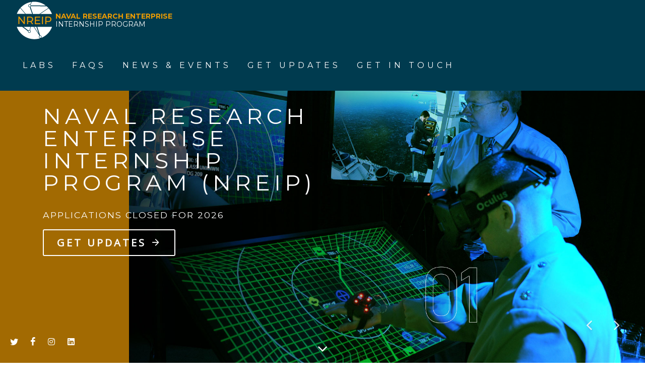

--- FILE ---
content_type: text/html
request_url: https://www.navalsteminterns.us/nreip/
body_size: 39056
content:
<!DOCTYPE html>
<html dir="ltr" lang="en-US">
<head>

	<meta http-equiv="content-type" content="text/html; charset=utf-8" />
	<meta name="author" content="SaxmanOne" />
	
	<!-- Global site tag (gtag.js) - Google Analytics -->
<script async src="https://www.googletagmanager.com/gtag/js?id=G-40NMYSSZVK"></script>
<script>
  window.dataLayer = window.dataLayer || [];
  function gtag(){dataLayer.push(arguments);}
  gtag('js', new Date());

  gtag('config', 'G-40NMYSSZVK');
</script>
	<meta name="description" content="Naval Research Enterprise Internship Program (NREIP) provides an opportunity for U.S. college students to participate in research at a Naval research laboratory during the summer which can lead to future employment." />

	<!-- Stylesheets
	============================================= -->
	<link href="https://fonts.googleapis.com/css2?family=Montserrat:ital,wght@0,400;0,700;1,400;1,700&family=Open+Sans&display=swap" rel="stylesheet" type="text/css">
	<link rel="stylesheet" href="css/bootstrap.css" type="text/css" />
	<link rel="stylesheet" href="css/style.css" type="text/css" />
	<link rel="stylesheet" href="css/swiper.css" type="text/css" />
	<link rel="stylesheet" href="css/dark.css" type="text/css" />
	<link rel="stylesheet" href="css/font-icons.css" type="text/css" />
	<link rel="stylesheet" href="css/animate.css" type="text/css" />
	<link rel="stylesheet" href="css/magnific-popup.css" type="text/css" />

	<link rel="stylesheet" href="css/custom.css" type="text/css" />
	<meta name="viewport" content="width=device-width, initial-scale=1" />
	<style>
		.btn-success {
			color: #fff;
			background-color: #a26a02;
			border-color: #a26a02;
		}
		i.smedia {
			color: #fff;
			padding-right: 25px;
		}
		#logo img{
			height: 80px!important;
		}
		.progress {
			width: 1000px;
		}
		.widget .testimonial:not(.twitter-scroll) .testi-image {
			width: 80px;
		   height: 80px;
		   border-radius: 50%;
		}
		.widget .testimonial:not(.twitter-scroll) .testi-image img {
			width: 80px;
		   height: 80px;
		   border-radius: 50%;
		}
		.widget .testimonial:not(.twitter-scroll) .testi-content {
			color: #000; 
			text-align: center;
		}
		.widget .testimonial:not(.twitter-scroll) .testi-content p{
			color: #000;
			font-family: 'Open Sans', sans-serif;
			font-style: italic;
		}
		.testimonial {
			width: 60%;
			margin-right: auto; 
			margin-left: auto; 
			padding: 46px; 
			border: 0; 
			box-shadow: 0 0px 0px rgba(0, 0, 0, 0);
		}

		.widget .testimonial p {
			font-size: 1.1rem;
		}
		.testimonial .flex-control-nav li {
    margin: 0 15px;
		}
		.testimonial .flex-control-nav li a {
			width: 11px !important;
			height: 11px !important;
			background-color: #a26a02;
		}
		@media (max-width: 820px) {
			.progress {
				width: 700px;
			}
			.testimonial {
			width: 100%;
			}
		}

		@media (max-width: 414px) {
			.progress {
				width: 350px;
			}
		}
		.progress, .progress-bar {
			margin-right: auto;
			margin-left: auto;
		}
		
	</style>

	<!-- Document Title
	============================================= -->
	<title>Naval Research Enterprise Internship Program (NREIP) | Naval STEM, Military internship, College internship, U.S. Navy, STEM, science, technology, engineering</title>

</head>

<body class="stretched">
	

	<!-- Document Wrapper
	============================================= -->
	<div id="wrapper" class="clearfix">

		<!-- Header
		============================================= -->
		<header id="header" class="full-header transparent-header" data-sticky-class="dark">
			<div id="header-wrap">
				<div class="container">
					<div class="header-row">

						<!-- Logo
						============================================= -->
						<!--<div id="logo">
							<a href="index.html" class="standard-logo" data-dark-logo="images/logo-dark.png"><div class="logotxt">NREIP<br><span style="font-size: 14px;">NAVAL RESEARCH ENTERPRISE INTERNSHIP PROGRAM</span></div>
							</a>
						</div>--><!-- #logo end -->
						
						<div id="logo">
							<a href="index.html" class="standard-logo" tabindex="0"><img src="images/nreip_circle.png" alt="NREIP"/>
							</a><div class="logotxt" tabindex="0"><span style="font-weight: 600; color: #ec9b03;">NAVAL RESEARCH ENTERPRISE</span><br>INTERNSHIP PROGRAM</div>
						</div>

						<div id="primary-menu-trigger">
							<svg class="svg-trigger" viewBox="0 0 100 100"><path d="m 30,33 h 40 c 3.722839,0 7.5,3.126468 7.5,8.578427 0,5.451959 -2.727029,8.421573 -7.5,8.421573 h -20"></path><path d="m 30,50 h 40"></path><path d="m 70,67 h -40 c 0,0 -7.5,-0.802118 -7.5,-8.365747 0,-7.563629 7.5,-8.634253 7.5,-8.634253 h 20"></path></svg>
						</div>

						<!-- Primary Navigation
						============================================= -->
						<nav class="primary-menu">

							<ul class="menu-container">
								<!--<li class="menu-item">
									<a class="menu-link" href="index.html" tabindex="0" title="Home Link">HOME</a>
								</li>-->
								
								<li class="menu-item">
									<a class="menu-link" href="labs.html" tabindex="0" title="View Labs">LABS</a>
								</li>
								<li class="menu-item">
									<a class="menu-link" href="faqs.html" tabindex="0" title="View Labs">FAQs</a>
								</li>
								<li class="menu-item">
								<a class="menu-link active" href="https://navalsteminterns.us/internnews/" tabindex="0" title="See the latest News and Events">News &amp; Events</a>
								</li>	<!--<li class="menu-item">
									<a class="menu-link" href="https://navalsteminterns.embark.com/apply/nreip26" tabindex="0" title="Go Apply" style="color: #ec9b03;font-weight: bold;" target="_blank">APPLY</a>
								</li>-->
								<li class="menu-item">
									<a class="menu-link" href="#" data-toggle="modal" data-target="#myModal2" tabindex="0" title="Add Your Email">Get Updates</a>
								</li>
								<li class="menu-item">
									<a class="menu-link" href="mailto:nreip@saxmanone.com?subject=Questions About NREIP" tabindex="0" title="Email Your Questions">GET IN TOUCH</a>
								</li>
							</ul>

						</nav><!-- #primary-menu end -->

					</div>
				</div>
			</div>
			<div class="header-wrap-clone"></div>
		</header><!-- #header end -->
		
		<!--<div class="covidmsg"><button type="button" class="btn btn-primary" data-toggle="modal" data-target="#myModal" style="background-color:#fff; border:0; border-radius: 0;"><span style="margin-bottom: 0; color: #8a5b02; letter-spacing: 4px;">COVID UPDATES<i class="icon-line-arrow-right"></i></span>
</button></div>-->
		
		
		<section id="slider" class="slider-element slider-parallax swiper_wrapper min-vh-60 min-vh-md-100 include-header" style="background-color: #000;">
			
			<div style="position: absolute; bottom: 4%; left: 20px; z-index: 100;"><a href="https://twitter.com/navysteminterns" title="Twitter" tabindex="0" target="_blank"><i class="icon-twitter smedia"></i></a><a href="https://www.facebook.com/NavalSTEMInterns" title="Facebook" tabindex="0" target="_blank"><i class="icon-facebook smedia"></i></a><a href="https://www.instagram.com/navalsteminterns/" title="Instagram" tabindex="0" target="_blank"><i class="icon-instagram smedia"></i></a><a href="https://www.linkedin.com/showcase/navalsteminterns" title="Linkedin" tabindex="0" target="_blank"><i class="icon-linkedin smedia"></i></a></div>
			
			<div class="slider-inner">

				<div class="swiper-container swiper-parent">
					
					<div class="swiper-wrapper">
						<div class="swiper-slide dark">
							<div class="container">
								<div class="slider-caption" tabindex="0">
									<h1 data-animate="fadeInUp" style="line-height: 1;">NAVAL RESEARCH ENTERPRISE INTERNSHIP PROGRAM (NREIP)</h1>
									<!--<h3 class="d-sm-block" data-animate="fadeInUp" data-delay="3" style="font-size: 1.0rem; margin-top: 20px; margin-bottom: 10px; letter-spacing: 2px;">Applications are closed!</h3>-->
									<h3 class="d-sm-block" data-animate="fadeInUp" data-delay="50" style="font-size: 1.1rem; margin-top: 20px; margin-bottom: 10px; letter-spacing: 2px;">Applications Closed for 2026</h3>
									
									<div class="d-sm-block" style="text-align: left;" data-animate="fadeInUp" data-delay="3" tabindex="0"><a href="#"  data-toggle="modal" data-target="#myModal2" class="button button-border button-dark button-rounded button-large ml-0"><span style="font-size: 20px; letter-spacing: 4px; background-color: rgba(0,0,0,.0); color: #fff;">Get Updates <i class="icon-line-arrow-right"></i></span></a></div>
									
									<!--<div class="d-sm-block" style="text-align: left;" data-animate="fadeInUp" data-delay="50" tabindex="0"><a href="https://navalsteminterns.embark.com/apply/nreip26" class="button button-border button-dark button-rounded button-large ml-0" target="_blank"><span style="font-size: 20px; letter-spacing: 4px; background-color: rgba(0,0,0,.0); color: #fff;">APPLY</span></a></div>-->
								</div>
							</div>
							<div class="swiper-slide-bg" style="background-image: url('images/slider/swiper/nreip1.jpg'); background-position: center top;"></div>
							<div class="video-overlay" style="background-color: #a26a02; width: 20%;"></div>
						</div>
						<div class="swiper-slide dark">
							<div class="container">
								<div class="slider-caption">
									<h2>#NAVALSTEM</h2>
									<h3 class="d-sm-block" style="font-size: 1.1rem; margin-top: 20px; margin-bottom: 10px; letter-spacing: 2px;">SHARE WITH OTHERS</h3>
									<!--<h2>GAIN RICH EXPERIENCES</h2>
									<h3 class="d-sm-block" style="font-size: 1.1rem; margin-top: 20px; margin-bottom: 10px; letter-spacing: 2px;">LEARN AND CONTRIBUTE TO DEPARTMENT OF NAVY RESEARCH</h3>-->
									
								</div>
							</div>
							<div class="swiper-slide-bg" style="background-image: url('images/slider/swiper/nreip2.jpg'); background-position: center top;"></div>
							<div class="video-overlay" style="background-color: #a26a02; width: 20%;"></div>
						</div>
						<div class="swiper-slide dark">
							<div class="container">
								<div class="slider-caption">
									<h2>GET HANDS-ON</h2>
									<h3 class="d-sm-block" style="font-size: 1.1rem; margin-top: 20px; margin-bottom: 10px; letter-spacing: 2px;">YOU’LL BE SUPRISED BY HOW FAR YOU CAN GO</h3>
									<!--<div class="d-sm-block" style="text-align: left;" tabindex="0"><a href="#" class="button button-border button-dark button-rounded button-large ml-0"><span style="font-size: 20px; letter-spacing: 4px; background-color: rgba(0,0,0,.0); color: #fff;">APPLY</span></a></div>-->

								</div>
							</div>
							<div class="swiper-slide-bg" style="background-image: url('images/slider/swiper/nreip3.jpg'); background-position: center top;"></div>
							<div class="video-overlay" style="background-color: #a26a02; width: 20%;"></div>
						</div>
					</div>
					<div class="slider-arrow-left" aria-hidden="true" tabindex="-1"><i class="icon-angle-left"></i></div>
					<div class="slider-arrow-right" aria-hidden="true" tabindex="-1"><i class="icon-angle-right"></i></div>
				</div>

				<a href="#" data-scrollto="#content" data-offset="100" class="one-page-arrow dark" aria-hidden="true" tabindex="-1" title="Scroll"><i class="icon-angle-down"></i></a>

			</div>
		</section>
<main>
		<!-- Content
		============================================= -->

		<section id="content" style="color: #fff;">
			<div class="content-wrap">
				

				<!--countdown-->
			<!--<script src="https://apps.elfsight.com/p/platform.js" defer></script>
				<div class="elfsight-app-5b01988d-79f1-45e7-a4f9-e981d94b7739"></div>-->
			<!--/ countdown-->
				
				<div id="tesimonials" class="widget clearfix">

								<!--<h4 class="highlight-me">Testimonials</h4>-->
								<div class="fslider testimonial noborder nopadding noshadow" data-animation="slide" data-arrows="false" style="">
									<div class="flexslider">
										<div class="slider-wrap">
											<div class="slide">
												<div class="testi-image">
													<img src="images/testimonials/bgoldsmith.jpg" alt="Dr. Bryon Goldsmith">
												</div>
												
												<div class="testi-content" style="">
													<p>We [interns] were right in the mix being treated like peers and doing hands-on research every day that was cutting edge.</p>
													<div class="testi-meta">
														Dr. Bryon Goldsmith
														<!--<span>Apple Inc.</span>-->
													</div>
													<a class="btn btn-primary" href="https://navalsteminterns.us/internnews/nreip/bgoldsmith10_22.html" style="background-color:#a26a02; border:0; border-radius: 0;margin-top: 10px; margin-bottom: 25px;" title="Read More About Dr. Bryon Goldsmith" target="_blank"><span style="margin-bottom: 0; color: #fff; letter-spacing: 2px; font-size: 13px;">Read more<i class="icon-line-arrow-right"></i></span></a>
												</div>
											</div>
											<div class="slide">
												<div class="testi-image">
													<img src="images/testimonials/lcharacter.jpg" alt="Leila Character">
												</div>
												<div class="testi-content" style="">
													<p>I was fully focused on building this model which is what much of the rest of my dissertation moving into my career is built on.</p>
													<div class="testi-meta">
														Leila Character
														<!--<span>Envato Inc.</span>-->
													</div>
													<a class="btn btn-primary" href="https://navalsteminterns.us/internnews/nreip/lcharacter7_22.html" style="background-color:#a26a02; border:0; border-radius: 0;margin-top: 10px; margin-bottom: 25px;" title="Read More About Leila Character" target="_blank"><span style="margin-bottom: 0; color: #fff; letter-spacing: 2px; font-size: 13px;">Read more<i class="icon-line-arrow-right"></i></span></a>
												</div>
											</div>
											<div class="slide">
												<div class="testi-image">
													<img src="images/testimonials/kroche.jpg" alt="Customer Testimonails">
												</div>
												<div class="testi-content" style="">
													<p>The artifacts and material culture we have from not just life on board of the vessel, but also the history of warfare and weaponry; of ship making itself.</p>
													<div class="testi-meta">
														Kim Roche
														<!--<span>XYZ Inc.</span>-->
													</div>
													<a class="btn btn-primary" href="https://navalsteminterns.us/internnews/nreip/kroche10_22.html" style="background-color:#a26a02; border:0; border-radius: 0;margin-top: 10px; margin-bottom: 25px;" title="Read More About Kim Roche" target="_blank"><span style="margin-bottom: 0; color: #fff; letter-spacing: 2px; font-size: 13px;">Read more<i class="icon-line-arrow-right"></i></span></a>
												</div>
											</div>
										</div>
									</div>
								</div>

							</div>
				
				<div class="row clearfix align-items-stretch">

					

					<div class="col-lg-6 col-padding" style="background-color: #003b4f; background-image: url('images/services/abouttxt.jpg');background-position: left bottom;background-repeat: no-repeat;">
						<div class="heading-block border-bottom-0">
							
							<h2 style="color: #fff;" tabindex="0">ABOUT</h2>
						</div>

						<p tabindex="0">The Naval Research Enterprise Internship Program (NREIP) places college and university students in Department of Navy (DoN) laboratories where they take part in real Naval research for ten weeks during the summer.</p>
						<p tabindex="0">NREIP gives academically talented college students, graduating seniors, and graduate students pursuing STEM careers the opportunity to learn about Naval research and technology while receiving first-class mentoring by top scientists and engineers.</p>
						<p tabindex="0">NREIP is a competitive program with over 800 placements in 62 laboratories around the country in which many participants go on to careers within the DoN. Interns are selected based upon academic achievement, personal statements, recommendations, and career and research interests.</p>
					</div>
					<div class="col-lg-6 center col-padding" style="background: url('images/services/nreipabout.jpg') center center no-repeat; background-size: cover;min-height: 474px;">
					</div>

				</div>

				
				<div class="section parallax dark" style="background-image: url('images/services/nreiphowitworks2.png'); padding: 100px 0; margin-top: 0; margin-bottom: 0;background-position: top center;background-color: #000;" data-bottom-top="background-position:0px 300px;" data-top-bottom="background-position:0px -300px;">
					
					<div class="col-lg-12 col-md-12 dark center">
					<div class="heading-block center">
						<h2 tabindex="0">How it works</h2>
					</div>
						<div class="hworks">
						<p style="text-align: left;" tabindex="0">NREIP places academically talented college and graduate students with interest and ability in science and engineering as participants in Department of Navy laboratory research for ten weeks during the summer. Interns will be selected based upon academic achievement, personal statements, recommendations, and career and research interests.</p>
						</div>
						<!--embeded row-->
					  <div class="row">
					<div class="col-lg-1">
						&nbsp;
						</div>
						<div class="col-lg-2" style="padding-bottom: 25px; text-align: center;">
						<img src="images/step1.png" alt="Step 1" class="center" tabindex="0"/>
							<h3 class="steps center" tabindex="0">Students Research and Choose Their Preferred <a href="labs.html" title="View Labs" style="font-weight: 700; color: #ec9b03;">Labs</a></h3>
						  </div>
						<div class="col-lg-2" style="padding-bottom: 25px; text-align: center;">
						<img src="images/step2.png" alt="Step 2" class="center" tabindex="0"/>
							
							<h3 class="steps center" tabindex="0"><span style="font-weight: 700; color: #fff;">Application Period:</span><br><a href="https://navalsteminterns.embark.com/apply/nreip26" title="Apply Now" style="font-weight: 700; color: #ec9b03;" target="_blank">Apply</a> by the Deadline</h3>
							<p style="font-size: .7em; line-height: 1.3;">Applications Open August 1st- November 1st</p>
						</div>
						<div class="col-lg-2" style="padding-bottom: 25px; text-align: center;">
						<img src="images/step3.png" alt="Step 3" class="center" tabindex="0"/>
							<h3 class="steps center" tabindex="0"><span style="font-weight: 700; color: #fff;">Review Period:</span><br>Labs Review Applications and Make Their Decisions</h3>
						</div>
						<div class="col-lg-2" style="padding-bottom: 25px; text-align: center;">
						<img src="images/step4.png" alt="Step 4" class="center" tabindex="0"/>
							<h3 class="steps center" tabindex="0"><span style="font-weight: 700; color: #fff;">Award Period:</span><br>Award and Non-Award Letters are Sent Out</h3>
							<p style="font-size: .7em; line-height: 1.3;">January-March</p>
						</div>
						<div class="col-lg-2" style="text-align: center;">
						<img src="images/step5.png" alt="Step 5" class="center" tabindex="0"/>
							<h3 class="steps center" tabindex="0">Interns Get Ready for Their New Adventure!</h3>
						</div>
					<div class="col-lg-1">
						&nbsp;
					</div>
					</div>
						
						<!--Progress Bar-->
						<div class="row">
						<div class="col-lg-12 col-md-12 dark center">
					<div class="center">
						<h3 tabindex="0" style="margin-top: 30px;">2026 APPLICATIONS <span style="font-weight: 600; font-style: italic;color: #ec9b03;">Progress</span></h3>
					</div>
					</div>
						</div>

					<div class="row" style="">
						<div class="col-12">
							<div class="progress" style="height: 40px; font-size: 20px;">
							  <div class="progress-bar bg-success progress-bar-striped progress-bar-animated" role="progressbar" style="width: 20%; border-right: 1px #fff solid;" aria-valuenow="20" aria-valuemin="0" aria-valuemax="100" data-toggle="tooltip" data-placement="bottom" title="Students Research Labs - Completed" tabindex="0">#1</div>
							 
							  <div class="progress-bar bg-success progress-bar-striped progress-bar-animated" role="progressbar" style="width: 20%; border-right: 1px #fff solid;" aria-valuenow="20" aria-valuemin="0" aria-valuemax="100" data-toggle="tooltip" data-placement="bottom" title="Application Period" tabindex="0">#2</div>
							 
							  <!--Progress Bar - 3 Off-->
							  <!--<div class="progress-bar progress-bar-striped progress-bar-animated" role="progressbar" style="width: 20%;border-right: 1px #fff solid; background: #5e5e5e;" aria-valuenow="20" aria-valuemin="0" aria-valuemax="100" data-toggle="tooltip" data-placement="bottom" title="Labs Review Applications" tabindex="0">#3</div>-->
							
							  <!--Progress Bar - 3 ON-->
							  <div class="progress-bar bg-success progress-bar-striped progress-bar-animated" role="progressbar" style="width: 20%; border-right: 1px #fff solid;" aria-valuenow="20" aria-valuemin="0" aria-valuemax="100" data-toggle="tooltip" data-placement="bottom" title="Award Period - Started" tabindex="0">#3</div>
								
							  <!--Progress Bar - 4 Off-->
								
							  <div class="progress-bar progress-bar-striped progress-bar-animated" role="progressbar" style="width: 20%;border-right: 1px #fff solid; background: #5e5e5e;" aria-valuenow="20" aria-valuemin="0" aria-valuemax="100" data-toggle="tooltip" data-placement="bottom" title="Award Period" tabindex="0">#4</div>
							 
							  <!--Progress Bar - 4 On-->
							  
							  <!--<div class="progress-bar bg-success progress-bar-striped progress-bar-animated" role="progressbar" style="width: 20%; border-right: 1px #fff solid;" aria-valuenow="20" aria-valuemin="0" aria-valuemax="100" data-toggle="tooltip" data-placement="bottom" title="Award Period - Started" tabindex="0">#4</div>-->
								
							  <!--Progress Bar - 5 Off-->
								
							  <div class="progress-bar progress-bar-striped progress-bar-animated" role="progressbar" style="width: 20%; background: #5e5e5e;" aria-valuenow="20" aria-valuemin="0" aria-valuemax="100" data-toggle="tooltip" data-placement="bottom" title="Internships Commence" tabindex="0">#5</div>
								
							  <!--Progress Bar - 4 On-->
								
							  <!--<div class="progress-bar bg-success progress-bar-striped progress-bar-animated" role="progressbar" style="width: 20%; border-right: 1px #fff solid;" aria-valuenow="20" aria-valuemin="0" aria-valuemax="100" data-toggle="tooltip" data-placement="bottom" title="Internships Commence" tabindex="0">#5</div>
								</div>-->
						</div>
					</div>
						</div>
				<!--/Progress Bar-->
					
					</div>
					
					

				</div>
				
				<div class="row clearfix align-items-stretch">

					

					<div class="col-lg-6 col-padding" style="background-color: #003b4f; background-image: url('images/services/eligtxt.jpg');background-position: left bottom;background-repeat: no-repeat;">
						<div class="heading-block border-bottom-0">
							
							<h2 style="color: #fff;" tabindex="0">Eligibility</h2>
						</div>
						<p>Applicants must be:</p>
						<div style="padding-left: 30px;">
						<ul>
						<li tabindex="0">Enrolled full-time at an accredited four-year college or university (See below for exceptions)</li>
						<li tabindex="0">Solely U.S. Citizens (See exceptions below)</li>
						<li tabindex="0">Rising sophomores or equivalent; must be on track to complete freshman year by the start of the internship</li>
						<li tabindex="0">Students graduating the spring semester before the internship or later (Winter graduates are not eligible)</li>
						<li tabindex="0">Applicants should have demonstrated interest in subjects of study that are relevant to the research conducted by one or more of the laboratories in the program</li>
						</ul>
						</div>
						<p>Exceptions:</p>
						<div style="padding-left: 30px;">
						<ul>
						<li tabindex="0">Students attending two-year colleges in relevant majors and who meet the credit requirements may be eligible at the laboratory's discretion. Those students should directly contact the laboratory of interest to determine eligibility</li>
						<li tabindex="0">Some labs make exceptions for Permanent Residents and Dual Citizens. Students should check individual <a href="labs.html" title="Visit Labs" style="font-weight: 700; color: #ec9b03;">lab</a> pages for eligibility</li>
						<li tabindex="0">High school students taking college courses are not eligible but are invited to apply to our <a href="https://navalsteminterns.us/seap/" title="Visit the SEAP Website" target="_blank" style="font-weight: 700; color: #ec9b03;">SEAP</a> program</li>
						</ul>
						</div>

						<!--<p>Please verify that your 2 or 4 year college or university is an <a href="https://ope.ed.gov/dapip/#/home" target="_blank" title="Verify Your Institution at DAPIP" style="font-weight: 700; color: #ec9b03;">accredited institution</a>.</p>-->
					</div>
					
					<div class="col-lg-6 col-padding" style="background-color: #a26a02; background-image: url('images/services/duratxt.jpg');background-position: right bottom;background-repeat: no-repeat;">
					<div class="heading-block border-bottom-0">
							
							<h2 style="color: #fff;" tabindex="0">Duration &amp; Stipend</h2>
						</div>
						<p>The internship has a duration of ten weeks (with the possibility of extending up to four additional weeks). Stipend levels will be determined by the student's years of participation in the NREIP program. Stipends will be paid bi-weekly via direct deposit. Stipends are as follows:</p>
						<div style="padding-left: 30px;">
						<ul>
							<li tabindex="0">New undergraduate student participants:  $7,500</li>
							<li tabindex="0">Returning undergraduate students (students MUST have completed a full 10-week program in a prior year to receive this level):  $9,000</li>
							<li tabindex="0">Graduate students (students must currently be in graduate school and taking graduate school courses to receive this level): $11,500</li>
						</ul>
						</div>
						<div class="heading-block border-bottom-0"  style="padding-top: 30px;">
							
							<h2 style="color: #fff;" tabindex="0">NREIP GOALS</h2>
						</div>
						<ul style="padding-left: 30px;">
							<li tabindex="0">Encourage students to pursue DON science and engineering careers</li>
							<li tabindex="0">Enhance education with mentoring by laboratory scientists and engineers</li>
							<li tabindex="0">Enable students to participate in meaningful STEM research</li>
							<li tabindex="0">Expose students to DON science &amp; technology and research &amp; development opportunities</li>
							<!--<li tabindex="0">Increase DON STEM internship opportunities for underrepresented groups</li>-->
						</ul>
						
					</div>

				</div>
				
				<div class="row clearfix align-items-stretch">
					<div class="col-lg-12 col-padding" style="background-color: #003b4f; text-align: center; padding-bottom: 0;">
						<div class="heading-block border-bottom-0" style="margin-bottom: 20px;">
							<h3 style="color: #fff; text-transform: none; padding-top: 30px;" tabindex="0">STEM Careers Start at NREIP!</h3>
						</div>
						<!--<a href="docs/NREIPflyer22V3.pdf" target="_blank" title="Open PDF In New Tab" style=""><img src="images/nreipflyer21_V3.jpg" style="padding-bottom: 15px;" alt="NREIP 2023 Flyer"></a>
						<p>Download the <a href="docs/NREIPflyer22V3.pdf" target="_blank" title="Open PDF In New Tab" style="color: #fff; text-decoration: underline!important;">NREIP Two Page Flyer (PDF)</a> (2pp, 2 MB, <a href="https://www.epa.gov/home/pdf-files" target="_blank" style="color: #fff; text-decoration: underline!important;">About PDF</a>). Print and Share. #NAVALSTEM</p>-->
					</div>
				</div>
				<div class="row clearfix align-items-stretch">
					<div class="col-lg-12 col-padding" style="background-color: #003b4f; text-align: center;">
						<a href="docs/NREIPflyer-FAQ-2025-Final.pdf" target="_blank" title="English" style=""><img src="images/NREIPflyer-2025.png" style="padding-bottom: 15px;" alt="NREIP 2025 Flyer"></a>
						<p>Download the <a href="docs/NREIPflyer-FAQ-2025-Final.pdf" target="_blank" title="English" style="color: #fff; text-decoration: underline!important;">NREIP Two Page Flyer (PDF)</a> (2pp, 2 MB, <a href="https://www.epa.gov/home/pdf-files" target="_blank" style="color: #fff; text-decoration: underline!important;">About PDF</a>). Print and Share. #NAVALSTEM</p>
					</div>
					<!--<div class="col-lg-6 col-padding" style="background-color: #003b4f; text-align: center;">
						<a href="docs/NREIPflyer2023_Aug_Spanish.pdf" target="_blank" title="Español" style=""><img src="images/nreipflyer2023_08_spanish.jpg" style="padding-bottom: 15px;" alt="NREIP 2023 Spanish Flyer"></a>
						<p>Descargar el <a href="docs/NREIPflyer2023_Aug_Spanish.pdf" target="_blank" title="Español" style="color: #fff; text-decoration: underline!important;">NREIP Folleto De Dos Páginas En Español (PDF)</a> (2pp, 2 MB, <a href="https://www.epa.gov/home/pdf-files" target="_blank" style="color: #fff; text-decoration: underline!important;">About PDF</a>). Imprimir Y Compartir. #NAVALSTEM</p>
					</div>-->
				</div>
				
				
				
			</div>
		</section><!-- #content end -->
</main>

		<!-- Footer
		============================================= -->
		<footer id="footer" class="dark">
			<div class="container">

				<!-- Footer Widgets
				============================================= -->
				<div class="footer-widgets-wrap">

					<!--new row for footer-->
					<div class="row">
						<div class="col-sm-5">
							<!-- Logo
							============================================= -->
										<div>
											<a href="index.html" class="standard-logo" tabindex="0"><img src="images/nreip_circle.png" alt="NREIP"/>
							</a><div class="logotxt" tabindex="0" style="padding-top: 5px;"><span style="font-weight: 600; color: #ec9b03;">NAVAL RESEARCH ENTERPRISE</span><br>INTERNSHIP PROGRAM</div>
											</div>
							
											<!--<a href="index.html" class="standard-logo" data-dark-logo="images/logo-dark.png"><div class="logotxt" style="padding-bottom: 15px;">NREIP</div></a>
										</div>--><!-- #logo end -->

										<!--<p>Naval Research Enterprise Internship Program</p>-->
										<p>Visit <a href="https://navalsteminterns.us/seap/" title="SEAP Website"><strong>SEAP</strong></a> for Opportunities at the High School Level</p>
										<p>Visit <a href="https://navalstem.us" title="Naval STEM Website" target="_blank"><strong>NavalSTEM.us</strong></a> for More Naval STEM Opportunities</p>
									  <div>
											<div style="margin-bottom: 0px; letter-spacing: 4px; font-weight: 400; font-family: 'Montserrat', sans-serif;color: #fff; font-size: 15px;">GET IN TOUCH</div>
										   <a href="tel:571-292-5826">(571) 292-5826</a><br>
											<a href="mailto:nreip@saxmanone.com?subject=Questions About NREIP">nreip@saxmanone.com</a>
										</div>
						</div>
						<div class="col-sm-3">
							
										<ul style="list-style-type: none;">
											<li style="padding: 0 3px 12px 12px;"><a href="labs.html" style="letter-spacing: 4px; font-weight: 400; font-family: 'Montserrat', sans-serif;color: #ec9b03; font-size: 20px;">LABS</a></li>
											<li style="padding: 0 3px 12px 12px;"><a href="faqs.html" style="letter-spacing: 4px; font-weight: 400; font-family: 'Montserrat', sans-serif;color: #ec9b03; font-size: 20px;">FAQs</a></li>
											<li style="padding: 0 3px 12px 12px;"><a href="https://navalsteminterns.us/internnews/" style="letter-spacing: 4px; font-weight: 400; font-family: 'Montserrat', sans-serif;color: #ec9b03; font-size: 20px;">NEWS &amp; EVENTS</a></li>
											<!--<li style="padding: 0 3px 12px 12px;"><a href="https://navalsteminterns.embark.com/apply/nreip26" style="letter-spacing: 4px; font-weight: 400; font-family: 'Montserrat', sans-serif;color: #ec9b03; font-size: 20px;" target="_blank">APPLY</a></li>-->
										</ul>
							 <!--<img src="images/badges/NREIPbadge2023.png" width="50%" style="margin-top: -10px;" alt="#NREIPINTERN23 Badge"/>
							<div style="font-size: 14px; padding-bottom: 20px;"><strong><em>2023 Interns</em></strong>, copy and share the #NREIPINTERN23 badge and use the hashtag!</div>-->

						</div>
						<div class="col-sm-4">
							<label style="color: #fff; font-weight: 400; font-size: 18px; font-family: 'Montserrat', sans-serif;  text-transform:capitalize;">Receive <strong>NREIP</strong> updates</label>
									<button type="button" class="btn btn-primary" data-toggle="modal" data-target="#myModal2" style="background-color:#a26a02; border:0; border-radius: 0;"><span style="margin-bottom: 0; color: #fff; letter-spacing: 4px; font-size: 18px;">ADD YOUR EMAIL<i class="icon-line-arrow-right"></i></span></button>
							
							<div style="text-align: left; padding-top: 35px;"><a href="https://twitter.com/navysteminterns" title="Twitter" tabindex="0" target="_blank"><i class="icon-twitter smedia"></i></a><a href="https://www.facebook.com/NavalSTEMInterns" title="Facebook" tabindex="0" target="_blank"><i class="icon-facebook smedia"></i></a><a href="https://www.instagram.com/navalsteminterns/" title="Instagram" tabindex="0" target="_blank"><i class="icon-instagram smedia"></i></a><a href="https://www.linkedin.com/showcase/navalsteminterns" title="Linkedin" tabindex="0" target="_blank"><i class="icon-linkedin smedia"></i></a></div>
							<div style="font-size: 14px; padding-bottom: 20px; color: #fff;"><strong>#NAVALSTEM</strong></div>
						</div>
					</div><!--end new row for footer-->

				</div><!-- .footer-widgets-wrap end -->

			</div>

			<!-- Copyrights
			============================================= -->
			<div id="copyrights">
				<div class="container">

					<div class="row col-mb-30" style="margin-bottom: -10px;">

						<div class="col-md-6 text-center text-md-left" style="padding-bottom: 10px;">
							Copyrights &copy; 2023 Saxman One
						</div>
						<div class="col-md-6 text-center text-md-right" style="padding-bottom: 10px;">
							<a href="privacy.html" title="View the Privacy Statement" style="color:#ec9b03;">Privacy Statement</a>
						</div>
					</div>

				</div>
			</div><!-- #copyrights end -->
		</footer><!-- #footer end -->

	</div><!-- #wrapper end -->

	<!-- Go To Top
	============================================= -->
	<div id="gotoTop" class="icon-angle-up"></div>

	<!-- JavaScripts
	============================================= -->
	<script src="js/jquery.js"></script>
	<script src="js/plugins.min.js"></script>

	<!-- Footer Scripts
	============================================= -->
	<script src="js/functions.js"></script>
	
	<!--Countdown timer JS-->
	<script>
	const countDownClock = (number = 100, format = 'seconds') => {
  
	  const d = document;
	  const daysElement = d.querySelector('.days');
	  const hoursElement = d.querySelector('.hours');
	  const minutesElement = d.querySelector('.minutes');
	  const secondsElement = d.querySelector('.seconds');
	  let countdown;
	  convertFormat(format);


	  function convertFormat(format) {
		switch(format) {
		  case 'seconds':
			return timer(number);
		  case 'minutes':
			return timer(number * 60);
			case 'hours':
			return timer(number * 60 * 60);
		  case 'days':
			return timer(number * 60 * 60 * 24);             
		}
	  }

	  function timer(seconds) {
		const now = Date.now();
		const then = now + seconds * 1000;

		countdown = setInterval(() => {
		  const secondsLeft = Math.round((then - Date.now()) / 1000);

		  if(secondsLeft <= 0) {
			clearInterval(countdown);
			return;
		  };

		  displayTimeLeft(secondsLeft);

		},1000);
	  }

	  function displayTimeLeft(seconds) {
		daysElement.textContent = Math.floor(seconds / 86400);
		hoursElement.textContent = Math.floor((seconds % 86400) / 3600);
		minutesElement.textContent = Math.floor((seconds % 86400) % 3600 / 60);
		secondsElement.textContent = seconds % 60 < 10 ? `0${seconds % 60}` : seconds % 60;
	  }
	}


	/*
	  start countdown
	  enter number and format
	  days, hours, minutes or seconds
	*/
	countDownClock(93, 'days');
	</script>
	<script>
		$('#myModal').on('shown.bs.modal', function () {
		  $('#myInput').trigger('focus')
		})
		const swiper = new Swiper('.swiper-container', {
 autoplay: {
   delay: 10000,
 },
});
	</script>
	
<!-- Modal -->
<div class="modal fade" id="myModal" tabindex="-1" role="dialog" aria-labelledby="myModalLabel">
  <div class="modal-dialog" role="document">
    <div class="modal-content">
      <div class="modal-header">
		  <div class="modal-title" id="myModalLabel" style="color: #b87800; letter-spacing: 4px; font-size: 18px; font-family: 'Montserrat', sans-serif;">COVID UPDATE</div>
        <button type="button" class="close" data-dismiss="modal" aria-label="Close"><span aria-hidden="true">&times;</span></button>
      </div>
      <div class="modal-body">
        <p>The Department of Navy and Marine Corps remains committed to providing enriching internship opportunities, but due to the ongoing pandemic of COVID-19, at this time we cannot guarantee that the summer 2022 program will take place in-person at the DoN labs. We are currently planning next summer as an in-person program, but students should be aware that the program may be shifted to a virtual program at any time between now and summer 2022.</p>

		<p>We are actively monitoring the developing situation surrounding the spread of COVID-19. There is also a chance that the lab that selected you may not be able to participate in a digital/virtual setting. We appreciate your flexibility and understanding during this time.</p>
      </div>
      <div class="modal-footer">
        <button type="button" class="btn btn-default" data-dismiss="modal">Close</button>
      </div>
    </div>
  </div>
</div>
	<!-- Modal2 -->
	<div class="modal fade" id="myModal2" tabindex="-1" role="dialog" aria-labelledby="myModal2Label">
	  <div class="modal-dialog" role="document">
		<div class="modal-content">
		  <div class="modal-body" style="background-color: #000;background: url('images/contactbckgrd.jpg'); background-position: center top; background-repeat:no-repeat; background-size: cover;">
			  <div id="myModal2Label" class="mdlhead">We will keep you updated on news and deadlines for<br><strong>NREIP</strong></div>
			<button type="button" class="close" data-dismiss="modal" aria-label="Close" style="color: #fff; text-shadow: none; vertical-align: top; font-size: 2.5rem;position: absolute; top: 10px; right: 10px;"><span aria-hidden="true">&times;</span></button>
					<iframe src="https://navalsteminterns.embark.com/embedded/nreip" name="emailFrame" title="Receive Email Updates" style="border:none; height: 550px;" loading="eager"></iframe>
		  </div>
		  <div class="modal-footer" style="background-color: #011117; border: 0;">
			<button type="button" class="btn btn-default" data-dismiss="modal" style="color: #fff;">Close</button>
		  </div>
		</div>
	  </div>
	</div>
	
</body>
</html>


--- FILE ---
content_type: text/html; charset=utf-8
request_url: https://navalsteminterns.embark.com/embedded/nreip
body_size: 378
content:
<!DOCTYPE html>
<html lang="en" data-beasties-container>

<head>
  <!-- index.html from apply src with TypeScript set to ES5 and removed Zone Flags-->
  <meta charset="utf-8">
  <meta name="viewport" content="width=device-width, initial-scale=1">
  <title>Naval Stem Interns</title>
  <base href="./">
  <link rel="stylesheet" href="https://maxcdn.bootstrapcdn.com/bootstrap/4.3.1/css/bootstrap.min.css" integrity="sha384-ggOyR0iXCbMQv3Xipma34MD+dH/1fQ784/j6cY/iJTQUOhcWr7x9JvoRxT2MZw1T" crossorigin="anonymous">
<style>html{overflow-x:hidden}@-webkit-keyframes sk-bouncedelay{0%,80%,to{-webkit-transform:scale(0)}40%{-webkit-transform:scale(1)}}</style><link rel="stylesheet" href="https://d3varmr0h7k5l1.cloudfront.net/2026-01-08_22-13/prospectsEmbedded/styles-3O7XYFPO.css" media="print" onload="this.media='all'"><noscript><link rel="stylesheet" href="https://d3varmr0h7k5l1.cloudfront.net/2026-01-08_22-13/prospectsEmbedded/styles-3O7XYFPO.css"></noscript></head>

<body>
  <script>
    window.configVariables = {
      stripePubKey: '',
      stripeConnectKey: '',
      facebookClientID: '',
      nodeEnvironment: 'PRODUCTION',
      fromAdminSide: '',
      institutionSlug: 'navalsteminterns'
    }
  </script>
  <app-root></app-root>


<link rel="modulepreload" href="https://d3varmr0h7k5l1.cloudfront.net/2026-01-08_22-13/prospectsEmbedded/chunk-LJTGAXLK.js"><script src="https://d3varmr0h7k5l1.cloudfront.net/2026-01-08_22-13/prospectsEmbedded/polyfills-6WMVMR6Q.js" type="module"></script><script src="https://d3varmr0h7k5l1.cloudfront.net/2026-01-08_22-13/prospectsEmbedded/main-LNLU7M2L.js" type="module"></script></body>

</html>


--- FILE ---
content_type: text/css
request_url: https://d3varmr0h7k5l1.cloudfront.net/2026-01-08_22-13/prospectsEmbedded/styles-3O7XYFPO.css
body_size: 3200
content:
#simple .btn-outline-primary,#simple .btn-primary,#simple .btn-default{border-radius:2.5rem;font-size:12px;padding:0 30px;width:auto;min-width:100px;font-weight:600;letter-spacing:.049rem;line-height:1.8rem;height:38px;box-shadow:none}#simple .btn-primary:hover,#simple .btn-default:hover,#simple .btn-primary:focus,#simple .btn-default:focus,#simple .btn-primary:active,#simple .btn-default:active{-webkit-box-shadow:1px 1px 4px rgba(0,0,0,.4);box-shadow:1px 1px 4px #0006}#simple .btn-outline-primary.previous,#simple .btn-outline-primary.btn-primary{margin-right:30px!important}#simple .btn.button{font-size:1.4rem;letter-spacing:.049rem;line-height:1.8rem;height:5rem;width:auto;min-width:25rem}#simple .btn.button.select{height:5.2rem;border-width:2px}#simple .review-page .review-button button{border-radius:35px}#simple .review-full-page-nav>.panel-heading>.review-button{justify-content:flex-start}button:focus{outline:0!important}#simple .section-label{font-size:16px}#simple .form-control,#simple output{display:block;line-height:1.846;padding-left:10px;color:#000}.full-page-nav{width:100%}#simple [contenteditable].form-control,select.form-control,[type=email].form-control,[type=password].form-control,[type=tel].form-control,[type=text].form-control,input.form-control,input[type=email],input[type=number],input[type=password],input[type=text],textarea,textarea.form-control{padding:1;-webkit-appearance:none;-webkit-box-shadow:inset 0 -1px 0 #ddd;box-shadow:inset 0 -1px #ddd;font-size:16px;padding-left:10px;color:#000}#simple .h4,h4{font-weight:600}#simple label{display:inline-block;max-width:100%;margin-bottom:5px;font-size:16px;font-weight:600;font-family:Nunito,sans-serif;line-height:1.846}#simple .checkbox label,#simple .radio-group>label{font-weight:400}@media only screen and (min-width: 769px){#simple.not-fafsa label,#simple.not-fafsa .section-label,#simple.not-fafsa .f-16,#simple.not-fafsa [contenteditable].form-control,#simple.not-fafsa select.form-control,#simple.not-fafsa [type=email].form-control,#simple.not-fafsa [type=password].form-control,#simple.not-fafsa [type=tel].form-control,#simple.not-fafsa [type=text].form-control,#simple.not-fafsa input.form-control,#simple.not-fafsa input[type=email],#simple.not-fafsa input[type=number],#simple.not-fafsa input[type=password],#simple.not-fafsa input[type=text],#simple.not-fafsa textarea,#simple.not-fafsa textarea.form-control,#simple.not-fafsa .full-page-nav-list-group-item{font-size:14px!important}#simple.not-fafsa .panel-title{font-size:20px}}#simple.not-fafsa .title-text{font-size:20px}#simple fieldset label{position:relative;display:flex;flex-direction:row;height:42px;padding:10px 0;align-items:center;justify-content:center;color:#8898aa;font-weight:400}#simple .h6,.lead,h6{font-size:16px}#simple .panel-heading{padding:20px 30px;border-top-right-radius:2px;border-top-left-radius:2px}#simple .panel-image{max-height:80px}#simple .img-panel{float:left;padding:10px}#simple .full-page-nav{display:flex;flex-direction:column;text-align:center}#simple .panel-default>.panel-heading{background-color:transparent}#simple .panel-body{width:100%;padding:40px;color:#000}#simple .panel-heading{background-color:transparent;width:100%}#simple .full-page-nav-list-group-item.active{text-align:left;width:100%;padding:.75rem 1.25rem;padding-left:23px;border:none;font-family:Nunito,sans-serif}#simple .full-page-nav-list-group-item,button.full-page-nav-list-group-item{text-align:left;width:100%;padding:.75rem 1.25rem;margin-bottom:-1px;border:1px solid rgba(0,0,0,.125)}#simple .full-page-nav-list-group-item,button.full-page-nav-list-group-item{background-color:transparent}#simple .review-full-page-nav-no-errors .panel-heading{border-bottom:1px solid #ddd;padding-left:5px}#simple .review-full-page-nav-no-errors .panel-title{font-weight:700}#simple .panel-body{background-color:#f6f7f8;border-radius:25px;box-shadow:none}#simple .panel-color{background-color:#f6f7f8}#simple .panel-title{font-size:24px;font-weight:600}@media only screen and (min-width: 769px){#simple .footer-container{margin-left:0}#simple .text-top-margin h6{color:#fff;font-weight:600;font-size:20px;padding:30px 0;width:95%}#simple .full-page-nav-list-group-item:focus,a.full-page-nav-list-group-item:hover,button.full-page-nav-list-group-item:focus,button.full-page-nav-list-group-item:hover{width:100%;padding:25px 25px 25px 23px;font-family:Nunito,sans-serif;font-weight:600}#simple .review-full-page-nav-no-errors .panel.panel-default{box-shadow:0 4px 16px #0000001a!important}#simple .panel{width:100%;height:80%;box-shadow:none!important}#simple .embark-form{margin:0 10%}#simple h1{font-size:24;margin-bottom:10px}#simple.container{padding:0!important;font-family:Nunito,sans-serif;line-height:1.846;color:#000}#simple .full-page-nav-list-group-item,button.full-page-nav-list-group-item{font-size:16px;width:100%;padding:25px 25px 25px 23px;text-align:left!important;border:none}#simple .full-page-nav-list-group-item.active,.full-page-nav-list-group-item.active .full-page-nav-list-group-item:hover{width:100%;padding:25px 25px 25px 23px;border:none;font-weight:600}#simple .full-page-nav{position:fixed;margin-top:auto;top:0;left:0;flex:0 0 25%;max-width:25%;height:100%;z-index:10000;min-width:250px}#simple .full-page-nav-img{margin-top:30%;padding:0 20px;display:flex}.simple .custom-navbar-brand{display:none}.simple .custom-navbar-brand.show-banner{display:block}.simple.forward-index{border-bottom:none!important}#simple .full-page-nav-scroll{overflow-y:scroll;-webkit-overflow-scrolling:touch}#simple .narrow-panel{margin-right:10%}#simple.footer{margin-left:25%}#simple .text-top-margin{text-align:left;height:120px;display:flex;align-items:flex-end}#simple .panel-heading-left-padding{padding-left:15px}nav.simple .navbar-inverse{background-color:#fff}}@media only screen and (min-width: 768px){.simple #navbar-appdata-progress{width:100%;flex:0 0 75%;max-width:calc(100% - 250px);right:0}}@media only screen and (min-width: 1000px){.simple #navbar-appdata-progress,#simple .embark-form-panels{width:100%;flex:0 0 75%;max-width:75%;right:0}}@media only screen and (max-width: 768px){#simple:not(.embedded-prospects) .review-full-page-nav>.panel-heading>.review-button{padding-left:0}#simple:not(.embedded-prospects) .h2{font-size:23px}#simple .full-page-nav-list-group-item.active,.full-page-nav-list-group-item.active:focus,.full-page-nav-list-group-item.active:hover{box-shadow:0 4px 16px #0000001a!important}#simple:not(.embedded-prospects) button.full-page-nav-list-group-item{width:100%;height:65px}#simple:not(.embedded-prospects) .full-page-nav-list-group-item{padding:15px}#simple:not(.embedded-prospects) .full-page-nav-img{display:none}#simple:not(.embedded-prospects) .btn.button{border-radius:2px;padding:10px 15px;font-size:1.4rem;letter-spacing:.049rem;line-height:1.8rem;height:5rem;width:auto;min-width:12rem}#simple:not(.embedded-prospects) .panel-body{border-radius:0}}@media only screen and (min-width: 450px){#simple.embedded-prospects .panel{width:100%;height:80%;box-shadow:none!important}#simple.embedded-prospects .mobile-row{flex-direction:row}}@media only screen and (max-width: 450px){#simple.embedded-prospects .mobile-row{flex-direction:column}#simple.embedded-prospects .review-full-page-nav>.panel-heading>.review-button{padding-left:0}#simple .h2{font-size:23px}#simple.embedded-prospects button.full-page-nav-list-group-item{width:100%;height:65px}#simple.embedded-prospects .full-page-nav-list-group-item{padding:15px}#simple.embedded-prospects .full-page-nav-img{display:none}#simple.embedded-prospects .btn.button{border-radius:2px;padding:10px 15px;font-size:1.4rem;letter-spacing:.049rem;line-height:1.8rem;height:5rem;width:auto;min-width:12rem}#simple.embedded-prospects .panel-body{border-radius:0}}#navbar-appdata-progress{width:100%}.center-button-text{display:flex;justify-content:center;align-items:center}.has-error{word-wrap:break-word}html{overflow-x:hidden}.tooltip{color:#666}.tooltip-inner{background-color:#d3d3d3!important;color:#000!important;padding:9px 14px;border:none;box-shadow:0 1px 4px #0000004d}.bs-tooltip-auto[x-placement^=right] .arrow:before,.bs-tooltip-right .arrow:before{border-left-width:0;border-right-color:#d3d3d3!important;border-color:transparent;border-style:solid}.white-link{color:#fff}.svg-inherit-color{fill:currentColor}.label-flex{display:flex}.modal-xl{max-width:900px}.modal-content{box-shadow:0 5px 15px #00000080}.form-control:focus{box-shadow:none}.spinner>div{width:12px;height:12px;background-color:#fff;border-radius:100%;display:inline-block;-webkit-animation:sk-bouncedelay 1.4s infinite ease-in-out both;animation:sk-bouncedelay 1.4s infinite ease-in-out both}#simple .spinner>span,.spinner>span{width:12px;height:12px;min-width:10px;padding:0;border-radius:100%;display:inline-block;-webkit-animation:sk-bouncedelay 1.4s infinite ease-in-out both;animation:sk-bouncedelay 1.4s infinite ease-in-out both}.spinner .bounce1{-webkit-animation-delay:-.32s;animation-delay:-.32s}.spinner .bounce2{-webkit-animation-delay:-.16s;animation-delay:-.16s}@-webkit-keyframes sk-bouncedelay{0%,80%,to{-webkit-transform:scale(0)}40%{-webkit-transform:scale(1)}}@keyframes sk-bouncedelay{0%,80%,to{-webkit-transform:scale(0);transform:scale(0)}40%{-webkit-transform:scale(1);transform:scale(1)}}.card-heading{padding:10px 15px;border-top-right-radius:2px;border-top-left-radius:2px}.card-title{margin-top:0;font-size:15px;margin-bottom:0}.card{margin-bottom:23px;background-color:#fff;border:none;border-radius:2px}.btn-group-sm>.btn,.btn-sm{padding:5px 10px;font-size:12px;line-height:1.5;border-radius:3px}.table>thead>tr>th{vertical-align:bottom;border-bottom:2px solid #ddd}.btn-xs{padding:1px 5px;font-size:12px;line-height:1.5;border-radius:3px}.btn{text-transform:capitalize}.progress{margin-bottom:0!important}.autocomplete-container{box-shadow:inherit!important}.x{display:none!important}div.autocomplete-container>div.input-container>input{padding:0}.autocomplete-container .input-container input{font-size:inherit!important;color:inherit!important;box-shadow:inset 0 -1px #ddd!important;background-color:inherit!important}.autocomplete-container .suggestions-container{min-width:160px}.type-ahead .autocomplete-container .suggestions-container{width:inherit!important;min-width:160px}.autocomplete-container .suggestions-container ul li a{color:inherit!important;font-size:13px!important;padding:3px 20px!important;background-color:inherit!important}.checkbox input[type=checkbox]{box-shadow:none;position:relative}.radio input[type=radio]:focus-visible,.radio-inline input[type=radio]:focus-visible,input[type=radio]:focus-visible{outline:0;box-shadow:2px -1px 0 2px #f6f7f8,2px 0 4px 6px #2196f3!important;border-radius:50%;height:13px;width:14px;margin-right:8px}.auto-complete-input input{width:100%;outline:none}.fb-login{background-color:#334f8d;color:#fff!important}.fb-login:hover{background-color:#233f7d}.btn-fade{box-shadow:inset 0 0 0 1000px #fff4;pointer-events:none}.btn-primary.disabled,.btn-primary:disabled{background-color:#666!important;border-color:#666!important}.table{color:inherit!important}.hidden-with-dots{-webkit-text-security:disc;-moz-text-security:circle}button:focus{outline:0}.col-10{flex:0 0 83%;max-width:83%}.checkbox{display:inline-block;flex-direction:row}.non-pse-field{background-color:#eaeaea!important}.modal{color:gray}.tooltip.show{opacity:1!important}.prospects-custom-tooltip-class .contacts-custom-tooltip-class .tooltip-inner,.admin-grid-custom-tooltip-class .tooltip-inner{background-color:#00000080!important;color:#fff!important}.my-custom-class .tooltip-inner{background-color:#fff!important;font-size:115%;text-align:left;min-width:275px;opacity:1!important}.my-custom-class .arrow:before{border-top-color:#fff!important;border-width:.4rem 0 .4rem .4rem}.my-custom-class .arrow:after{border-top-color:#fff!important}.col-3{-ms-flex:0 0 24.75%;flex:0 0 24.75%;max-width:24.75%}.breaking-the-word{word-break:break-all;height:auto}.mb-6{margin-bottom:5rem!important}.font-weight-light-bold{font-weight:500!important}.cursor-pointer{cursor:pointer!important}.f-15{font-size:15px!important}button.list-group-item{min-height:65px;height:auto}.dark-blue-color{color:#134f82!important}.autocomplete-container .suggestions-container .heading{background-color:#f5f5f5}@media only screen and (min-width: 918px) and (max-width: 991px){.apply-button{margin-right:0!important}.view-edit-button{margin-top:10px}}@media screen and (min-width: 918px){.apply-button,.view-edit-button{height:38px;width:100px}.apply-button{margin-right:10px}}@media screen and (max-width: 917px){.apply-button,.view-edit-button{height:38px;width:100px}.apply-button{margin-right:10px}}.banner-css{height:auto!important;left:0!important;top:0!important;max-height:103px}@media only screen and (max-width: 769px){.banner-toggler-button{background:#fff!important}}.pdfViewer{display:flex;flex-direction:row}.pointer{cursor:pointer}.autocomplete-container .suggestions-container.is-visible{z-index:1}@media only screen and (min-width: 769px){#simple .full-page-nav-list-group-item.disabled,#simple .full-page-nav-list-group-item.disabled:focus,#simple .full-page-nav-list-group-item.disabled:hover{background-color:transparent!important;cursor:not-allowed!important;font-weight:500!important}}.sc-fzowVh.bMvCcz.blockbuilder-tools-panel>.bMvCcz .tab-content{width:65%!important}.dfryBS{width:200px!important}.kUQFac{right:200px!important}.blockbuilder-preview.editor-desktop.enable-row-layer-outer-space{right:265px!important}.blockbuilder-branding{display:none!important}input[type=checkbox]:focus.ag-checkbox-input,input[type=checkbox]:focus.selectAll{outline:none}.admin-summary-panel .accordion>.card{border-bottom:1px solid lightgrey!important;padding:8px!important;margin-bottom:0}.admin-summary-panel .accordion>.card>.card-header{border-bottom:none}.admin-summary-panel .accordion>.card>.card-header>.btn-rec-link{padding:0;background:transparent}.notification-select-all-container{display:flex;flex-direction:row;align-items:center;min-height:50px}@media only screen and (max-width: 768px){.prospects-custom-tooltip-class.show .admin-grid-custom-tooltip-class.show{display:none!important}}.btn:focus,.btn-default:focus,.btn-primary:focus{box-shadow:0 0 0 2px #fff,0 0 0 3px #5e9ed6!important;outline:none!important}.tooltip.bottom .tooltip-arrow,.tooltip.right .tooltip-arrow,.tooltip.left .tooltip-arrow{border:none;border-bottom:none;border-right:none;width:5px;height:5px;background:none;color:#d3d3d3}.ck-rounded-corners .ck.ck-balloon-panel,.ck.ck-balloon-panel.ck-rounded-corners{z-index:10000!important}.ck.ck-dropdown .ck-dropdown__panel.ck-dropdown__panel_nw,.ck.ck-dropdown .ck-dropdown__panel.ck-dropdown__panel_sw{right:-40%!important}.hide{display:none!important}.custom-menu{list-style-type:none;margin:0;padding:0}


--- FILE ---
content_type: text/javascript
request_url: https://d3varmr0h7k5l1.cloudfront.net/2026-01-08_22-13/prospectsEmbedded/polyfills-6WMVMR6Q.js
body_size: 84348
content:
var TN=Object.create;var Sf=Object.defineProperty;var bN=Object.getOwnPropertyDescriptor;var _N=Object.getOwnPropertyNames;var ON=Object.getPrototypeOf,IN=Object.prototype.hasOwnProperty;var u=(e,r)=>()=>(r||e((r={exports:{}}).exports,r),r.exports);var xN=(e,r,t,n)=>{if(r&&typeof r=="object"||typeof r=="function")for(let i of _N(r))!IN.call(e,i)&&i!==t&&Sf(e,i,{get:()=>r[i],enumerable:!(n=bN(r,i))||n.enumerable});return e};var Lr=(e,r,t)=>(t=e!=null?TN(ON(e)):{},xN(r||!e||!e.__esModule?Sf(t,"default",{value:e,enumerable:!0}):t,e));var nr=u((Ru,Ef)=>{"use strict";var vi=function(e){return e&&e.Math===Math&&e};Ef.exports=vi(typeof globalThis=="object"&&globalThis)||vi(typeof window=="object"&&window)||vi(typeof self=="object"&&self)||vi(typeof global=="object"&&global)||vi(typeof Ru=="object"&&Ru)||function(){return this}()||Function("return this")()});var U=u((Ufr,Tf)=>{"use strict";Tf.exports=function(e){try{return!!e()}catch{return!0}}});var ar=u((Bfr,bf)=>{"use strict";var RN=U();bf.exports=!RN(function(){return Object.defineProperty({},1,{get:function(){return 7}})[1]!==7})});var bt=u((Wfr,_f)=>{"use strict";var wN=U();_f.exports=!wN(function(){var e=function(){}.bind();return typeof e!="function"||e.hasOwnProperty("prototype")})});var er=u((Gfr,Of)=>{"use strict";var PN=bt(),wn=Function.prototype.call;Of.exports=PN?wn.bind(wn):function(){return wn.apply(wn,arguments)}});var fi=u(Rf=>{"use strict";var If={}.propertyIsEnumerable,xf=Object.getOwnPropertyDescriptor,AN=xf&&!If.call({1:2},1);Rf.f=AN?function(r){var t=xf(this,r);return!!t&&t.enumerable}:If});var _t=u((zfr,wf)=>{"use strict";wf.exports=function(e,r){return{enumerable:!(e&1),configurable:!(e&2),writable:!(e&4),value:r}}});var j=u((Kfr,Cf)=>{"use strict";var Pf=bt(),Af=Function.prototype,wu=Af.call,CN=Pf&&Af.bind.bind(wu,wu);Cf.exports=Pf?CN:function(e){return function(){return wu.apply(e,arguments)}}});var Fr=u((Vfr,Mf)=>{"use strict";var Nf=j(),NN=Nf({}.toString),MN=Nf("".slice);Mf.exports=function(e){return MN(NN(e),8,-1)}});var me=u((Zfr,Df)=>{"use strict";var DN=j(),kN=U(),FN=Fr(),Pu=Object,LN=DN("".split);Df.exports=kN(function(){return!Pu("z").propertyIsEnumerable(0)})?function(e){return FN(e)==="String"?LN(e,""):Pu(e)}:Pu});var ie=u((Yfr,kf)=>{"use strict";kf.exports=function(e){return e==null}});var qr=u((Xfr,Ff)=>{"use strict";var $N=ie(),jN=TypeError;Ff.exports=function(e){if($N(e))throw new jN("Can't call method on "+e);return e}});var Ir=u((Jfr,Lf)=>{"use strict";var UN=me(),BN=qr();Lf.exports=function(e){return UN(BN(e))}});var cr=u((Qfr,$f)=>{"use strict";var Au=typeof document=="object"&&document.all;$f.exports=typeof Au>"u"&&Au!==void 0?function(e){return typeof e=="function"||e===Au}:function(e){return typeof e=="function"}});var ur=u((rhr,jf)=>{"use strict";var WN=cr();jf.exports=function(e){return typeof e=="object"?e!==null:WN(e)}});var Or=u((ehr,Uf)=>{"use strict";var Cu=nr(),GN=cr(),HN=function(e){return GN(e)?e:void 0};Uf.exports=function(e,r){return arguments.length<2?HN(Cu[e]):Cu[e]&&Cu[e][r]}});var le=u((thr,Bf)=>{"use strict";var zN=j();Bf.exports=zN({}.isPrototypeOf)});var ve=u((ihr,Hf)=>{"use strict";var KN=nr(),Wf=KN.navigator,Gf=Wf&&Wf.userAgent;Hf.exports=Gf?String(Gf):""});var Ce=u((nhr,Xf)=>{"use strict";var Yf=nr(),Nu=ve(),zf=Yf.process,Kf=Yf.Deno,Vf=zf&&zf.versions||Kf&&Kf.version,Zf=Vf&&Vf.v8,ne,Pn;Zf&&(ne=Zf.split("."),Pn=ne[0]>0&&ne[0]<4?1:+(ne[0]+ne[1]));!Pn&&Nu&&(ne=Nu.match(/Edge\/(\d+)/),(!ne||ne[1]>=74)&&(ne=Nu.match(/Chrome\/(\d+)/),ne&&(Pn=+ne[1])));Xf.exports=Pn});var Je=u((ahr,Qf)=>{"use strict";var Jf=Ce(),VN=U(),ZN=nr(),YN=ZN.String;Qf.exports=!!Object.getOwnPropertySymbols&&!VN(function(){var e=Symbol("symbol detection");return!YN(e)||!(Object(e)instanceof Symbol)||!Symbol.sham&&Jf&&Jf<41})});var Mu=u((uhr,rh)=>{"use strict";var XN=Je();rh.exports=XN&&!Symbol.sham&&typeof Symbol.iterator=="symbol"});var Qe=u((ohr,eh)=>{"use strict";var JN=Or(),QN=cr(),rM=le(),eM=Mu(),tM=Object;eh.exports=eM?function(e){return typeof e=="symbol"}:function(e){var r=JN("Symbol");return QN(r)&&rM(r.prototype,tM(e))}});var rt=u((shr,th)=>{"use strict";var iM=String;th.exports=function(e){try{return iM(e)}catch{return"Object"}}});var dr=u((chr,ih)=>{"use strict";var nM=cr(),aM=rt(),uM=TypeError;ih.exports=function(e){if(nM(e))return e;throw new uM(aM(e)+" is not a function")}});var $r=u((lhr,nh)=>{"use strict";var oM=dr(),sM=ie();nh.exports=function(e,r){var t=e[r];return sM(t)?void 0:oM(t)}});var Lu=u((vhr,ah)=>{"use strict";var Du=er(),ku=cr(),Fu=ur(),cM=TypeError;ah.exports=function(e,r){var t,n;if(r==="string"&&ku(t=e.toString)&&!Fu(n=Du(t,e))||ku(t=e.valueOf)&&!Fu(n=Du(t,e))||r!=="string"&&ku(t=e.toString)&&!Fu(n=Du(t,e)))return n;throw new cM("Can't convert object to primitive value")}});var Er=u((fhr,uh)=>{"use strict";uh.exports=!1});var An=u((hhr,sh)=>{"use strict";var oh=nr(),lM=Object.defineProperty;sh.exports=function(e,r){try{lM(oh,e,{value:r,configurable:!0,writable:!0})}catch{oh[e]=r}return r}});var hi=u((dhr,vh)=>{"use strict";var vM=Er(),fM=nr(),hM=An(),ch="__core-js_shared__",lh=vh.exports=fM[ch]||hM(ch,{});(lh.versions||(lh.versions=[])).push({version:"3.45.1",mode:vM?"pure":"global",copyright:"\xA9 2014-2025 Denis Pushkarev (zloirock.ru)",license:"https://github.com/zloirock/core-js/blob/v3.45.1/LICENSE",source:"https://github.com/zloirock/core-js"})});var Ne=u((phr,hh)=>{"use strict";var fh=hi();hh.exports=function(e,r){return fh[e]||(fh[e]=r||{})}});var or=u((ghr,dh)=>{"use strict";var dM=qr(),pM=Object;dh.exports=function(e){return pM(dM(e))}});var gr=u((qhr,ph)=>{"use strict";var gM=j(),qM=or(),mM=gM({}.hasOwnProperty);ph.exports=Object.hasOwn||function(r,t){return mM(qM(r),t)}});var di=u((mhr,gh)=>{"use strict";var yM=j(),SM=0,EM=Math.random(),TM=yM(1.1.toString);gh.exports=function(e){return"Symbol("+(e===void 0?"":e)+")_"+TM(++SM+EM,36)}});var sr=u((yhr,mh)=>{"use strict";var bM=nr(),_M=Ne(),qh=gr(),OM=di(),IM=Je(),xM=Mu(),Ot=bM.Symbol,$u=_M("wks"),RM=xM?Ot.for||Ot:Ot&&Ot.withoutSetter||OM;mh.exports=function(e){return qh($u,e)||($u[e]=IM&&qh(Ot,e)?Ot[e]:RM("Symbol."+e)),$u[e]}});var Cn=u((Shr,Eh)=>{"use strict";var wM=er(),yh=ur(),Sh=Qe(),PM=$r(),AM=Lu(),CM=sr(),NM=TypeError,MM=CM("toPrimitive");Eh.exports=function(e,r){if(!yh(e)||Sh(e))return e;var t=PM(e,MM),n;if(t){if(r===void 0&&(r="default"),n=wM(t,e,r),!yh(n)||Sh(n))return n;throw new NM("Can't convert object to primitive value")}return r===void 0&&(r="number"),AM(e,r)}});var Me=u((Ehr,Th)=>{"use strict";var DM=Cn(),kM=Qe();Th.exports=function(e){var r=DM(e,"string");return kM(r)?r:r+""}});var pi=u((Thr,_h)=>{"use strict";var FM=nr(),bh=ur(),ju=FM.document,LM=bh(ju)&&bh(ju.createElement);_h.exports=function(e){return LM?ju.createElement(e):{}}});var Uu=u((bhr,Oh)=>{"use strict";var $M=ar(),jM=U(),UM=pi();Oh.exports=!$M&&!jM(function(){return Object.defineProperty(UM("div"),"a",{get:function(){return 7}}).a!==7})});var Wr=u(xh=>{"use strict";var BM=ar(),WM=er(),GM=fi(),HM=_t(),zM=Ir(),KM=Me(),VM=gr(),ZM=Uu(),Ih=Object.getOwnPropertyDescriptor;xh.f=BM?Ih:function(r,t){if(r=zM(r),t=KM(t),ZM)try{return Ih(r,t)}catch{}if(VM(r,t))return HM(!WM(GM.f,r,t),r[t])}});var Bu=u((Ohr,Rh)=>{"use strict";var YM=ar(),XM=U();Rh.exports=YM&&XM(function(){return Object.defineProperty(function(){},"prototype",{value:42,writable:!1}).prototype!==42})});var vr=u((Ihr,wh)=>{"use strict";var JM=ur(),QM=String,rD=TypeError;wh.exports=function(e){if(JM(e))return e;throw new rD(QM(e)+" is not an object")}});var _r=u(Ah=>{"use strict";var eD=ar(),tD=Uu(),iD=Bu(),Nn=vr(),Ph=Me(),nD=TypeError,Wu=Object.defineProperty,aD=Object.getOwnPropertyDescriptor,Gu="enumerable",Hu="configurable",zu="writable";Ah.f=eD?iD?function(r,t,n){if(Nn(r),t=Ph(t),Nn(n),typeof r=="function"&&t==="prototype"&&"value"in n&&zu in n&&!n[zu]){var i=aD(r,t);i&&i[zu]&&(r[t]=n.value,n={configurable:Hu in n?n[Hu]:i[Hu],enumerable:Gu in n?n[Gu]:i[Gu],writable:!1})}return Wu(r,t,n)}:Wu:function(r,t,n){if(Nn(r),t=Ph(t),Nn(n),tD)try{return Wu(r,t,n)}catch{}if("get"in n||"set"in n)throw new nD("Accessors not supported");return"value"in n&&(r[t]=n.value),r}});var et=u((Rhr,Ch)=>{"use strict";var uD=ar(),oD=_r(),sD=_t();Ch.exports=uD?function(e,r,t){return oD.f(e,r,sD(1,t))}:function(e,r,t){return e[r]=t,e}});var It=u((whr,Mh)=>{"use strict";var Ku=ar(),cD=gr(),Nh=Function.prototype,lD=Ku&&Object.getOwnPropertyDescriptor,Vu=cD(Nh,"name"),vD=Vu&&function(){}.name==="something",fD=Vu&&(!Ku||Ku&&lD(Nh,"name").configurable);Mh.exports={EXISTS:Vu,PROPER:vD,CONFIGURABLE:fD}});var gi=u((Phr,Dh)=>{"use strict";var hD=j(),dD=cr(),Zu=hi(),pD=hD(Function.toString);dD(Zu.inspectSource)||(Zu.inspectSource=function(e){return pD(e)});Dh.exports=Zu.inspectSource});var Yu=u((Ahr,Fh)=>{"use strict";var gD=nr(),qD=cr(),kh=gD.WeakMap;Fh.exports=qD(kh)&&/native code/.test(String(kh))});var qi=u((Chr,$h)=>{"use strict";var mD=Ne(),yD=di(),Lh=mD("keys");$h.exports=function(e){return Lh[e]||(Lh[e]=yD(e))}});var xt=u((Nhr,jh)=>{"use strict";jh.exports={}});var Rr=u((Mhr,Wh)=>{"use strict";var SD=Yu(),Bh=nr(),ED=ur(),TD=et(),Xu=gr(),Ju=hi(),bD=qi(),_D=xt(),Uh="Object already initialized",Qu=Bh.TypeError,OD=Bh.WeakMap,Mn,mi,Dn,ID=function(e){return Dn(e)?mi(e):Mn(e,{})},xD=function(e){return function(r){var t;if(!ED(r)||(t=mi(r)).type!==e)throw new Qu("Incompatible receiver, "+e+" required");return t}};SD||Ju.state?(ae=Ju.state||(Ju.state=new OD),ae.get=ae.get,ae.has=ae.has,ae.set=ae.set,Mn=function(e,r){if(ae.has(e))throw new Qu(Uh);return r.facade=e,ae.set(e,r),r},mi=function(e){return ae.get(e)||{}},Dn=function(e){return ae.has(e)}):(tt=bD("state"),_D[tt]=!0,Mn=function(e,r){if(Xu(e,tt))throw new Qu(Uh);return r.facade=e,TD(e,tt,r),r},mi=function(e){return Xu(e,tt)?e[tt]:{}},Dn=function(e){return Xu(e,tt)});var ae,tt;Wh.exports={set:Mn,get:mi,has:Dn,enforce:ID,getterFor:xD}});var yi=u((Dhr,zh)=>{"use strict";var eo=j(),RD=U(),wD=cr(),kn=gr(),ro=ar(),PD=It().CONFIGURABLE,AD=gi(),Hh=Rr(),CD=Hh.enforce,ND=Hh.get,Gh=String,Fn=Object.defineProperty,MD=eo("".slice),DD=eo("".replace),kD=eo([].join),FD=ro&&!RD(function(){return Fn(function(){},"length",{value:8}).length!==8}),LD=String(String).split("String"),$D=zh.exports=function(e,r,t){MD(Gh(r),0,7)==="Symbol("&&(r="["+DD(Gh(r),/^Symbol\(([^)]*)\).*$/,"$1")+"]"),t&&t.getter&&(r="get "+r),t&&t.setter&&(r="set "+r),(!kn(e,"name")||PD&&e.name!==r)&&(ro?Fn(e,"name",{value:r,configurable:!0}):e.name=r),FD&&t&&kn(t,"arity")&&e.length!==t.arity&&Fn(e,"length",{value:t.arity});try{t&&kn(t,"constructor")&&t.constructor?ro&&Fn(e,"prototype",{writable:!1}):e.prototype&&(e.prototype=void 0)}catch{}var n=CD(e);return kn(n,"source")||(n.source=kD(LD,typeof r=="string"?r:"")),e};Function.prototype.toString=$D(function(){return wD(this)&&ND(this).source||AD(this)},"toString")});var Pr=u((khr,Kh)=>{"use strict";var jD=cr(),UD=_r(),BD=yi(),WD=An();Kh.exports=function(e,r,t,n){n||(n={});var i=n.enumerable,a=n.name!==void 0?n.name:r;if(jD(t)&&BD(t,a,n),n.global)i?e[r]=t:WD(r,t);else{try{n.unsafe?e[r]&&(i=!0):delete e[r]}catch{}i?e[r]=t:UD.f(e,r,{value:t,enumerable:!1,configurable:!n.nonConfigurable,writable:!n.nonWritable})}return e}});var to=u((Fhr,Vh)=>{"use strict";var GD=Math.ceil,HD=Math.floor;Vh.exports=Math.trunc||function(r){var t=+r;return(t>0?HD:GD)(t)}});var xr=u((Lhr,Zh)=>{"use strict";var zD=to();Zh.exports=function(e){var r=+e;return r!==r||r===0?0:zD(r)}});var De=u(($hr,Yh)=>{"use strict";var KD=xr(),VD=Math.max,ZD=Math.min;Yh.exports=function(e,r){var t=KD(e);return t<0?VD(t+r,0):ZD(t,r)}});var ye=u((jhr,Xh)=>{"use strict";var YD=xr(),XD=Math.min;Xh.exports=function(e){var r=YD(e);return r>0?XD(r,9007199254740991):0}});var fr=u((Uhr,Jh)=>{"use strict";var JD=ye();Jh.exports=function(e){return JD(e.length)}});var Ln=u((Bhr,rd)=>{"use strict";var QD=Ir(),rk=De(),ek=fr(),Qh=function(e){return function(r,t,n){var i=QD(r),a=ek(i);if(a===0)return!e&&-1;var o=rk(n,a),s;if(e&&t!==t){for(;a>o;)if(s=i[o++],s!==s)return!0}else for(;a>o;o++)if((e||o in i)&&i[o]===t)return e||o||0;return!e&&-1}};rd.exports={includes:Qh(!0),indexOf:Qh(!1)}});var no=u((Whr,td)=>{"use strict";var tk=j(),io=gr(),ik=Ir(),nk=Ln().indexOf,ak=xt(),ed=tk([].push);td.exports=function(e,r){var t=ik(e),n=0,i=[],a;for(a in t)!io(ak,a)&&io(t,a)&&ed(i,a);for(;r.length>n;)io(t,a=r[n++])&&(~nk(i,a)||ed(i,a));return i}});var $n=u((Ghr,id)=>{"use strict";id.exports=["constructor","hasOwnProperty","isPrototypeOf","propertyIsEnumerable","toLocaleString","toString","valueOf"]});var it=u(nd=>{"use strict";var uk=no(),ok=$n(),sk=ok.concat("length","prototype");nd.f=Object.getOwnPropertyNames||function(r){return uk(r,sk)}});var Si=u(ad=>{"use strict";ad.f=Object.getOwnPropertySymbols});var ao=u((Khr,ud)=>{"use strict";var ck=Or(),lk=j(),vk=it(),fk=Si(),hk=vr(),dk=lk([].concat);ud.exports=ck("Reflect","ownKeys")||function(r){var t=vk.f(hk(r)),n=fk.f;return n?dk(t,n(r)):t}});var uo=u((Vhr,sd)=>{"use strict";var od=gr(),pk=ao(),gk=Wr(),qk=_r();sd.exports=function(e,r,t){for(var n=pk(r),i=qk.f,a=gk.f,o=0;o<n.length;o++){var s=n[o];!od(e,s)&&!(t&&od(t,s))&&i(e,s,a(r,s))}}});var Rt=u((Zhr,cd)=>{"use strict";var mk=U(),yk=cr(),Sk=/#|\.prototype\./,Ei=function(e,r){var t=Tk[Ek(e)];return t===_k?!0:t===bk?!1:yk(r)?mk(r):!!r},Ek=Ei.normalize=function(e){return String(e).replace(Sk,".").toLowerCase()},Tk=Ei.data={},bk=Ei.NATIVE="N",_k=Ei.POLYFILL="P";cd.exports=Ei});var y=u((Yhr,ld)=>{"use strict";var jn=nr(),Ok=Wr().f,Ik=et(),xk=Pr(),Rk=An(),wk=uo(),Pk=Rt();ld.exports=function(e,r){var t=e.target,n=e.global,i=e.stat,a,o,s,c,l,v;if(n?o=jn:i?o=jn[t]||Rk(t,{}):o=jn[t]&&jn[t].prototype,o)for(s in r){if(l=r[s],e.dontCallGetSet?(v=Ok(o,s),c=v&&v.value):c=o[s],a=Pk(n?s:t+(i?".":"#")+s,e.forced),!a&&c!==void 0){if(typeof l==typeof c)continue;wk(l,c)}(e.sham||c&&c.sham)&&Ik(l,"sham",!0),xk(o,s,l,e)}}});var fe=u((Xhr,vd)=>{"use strict";var Ak=Fr();vd.exports=Array.isArray||function(r){return Ak(r)==="Array"}});var ke=u((Jhr,fd)=>{"use strict";var Ck=TypeError,Nk=9007199254740991;fd.exports=function(e){if(e>Nk)throw Ck("Maximum allowed index exceeded");return e}});var Fe=u((Qhr,hd)=>{"use strict";var Mk=ar(),Dk=_r(),kk=_t();hd.exports=function(e,r,t){Mk?Dk.f(e,r,kk(0,t)):e[r]=t}});var Un=u((rdr,pd)=>{"use strict";var Fk=sr(),Lk=Fk("toStringTag"),dd={};dd[Lk]="z";pd.exports=String(dd)==="[object z]"});var wt=u((edr,gd)=>{"use strict";var $k=Un(),jk=cr(),Bn=Fr(),Uk=sr(),Bk=Uk("toStringTag"),Wk=Object,Gk=Bn(function(){return arguments}())==="Arguments",Hk=function(e,r){try{return e[r]}catch{}};gd.exports=$k?Bn:function(e){var r,t,n;return e===void 0?"Undefined":e===null?"Null":typeof(t=Hk(r=Wk(e),Bk))=="string"?t:Gk?Bn(r):(n=Bn(r))==="Object"&&jk(r.callee)?"Arguments":n}});var Le=u((tdr,Ed)=>{"use strict";var zk=j(),Kk=U(),qd=cr(),Vk=wt(),Zk=Or(),Yk=gi(),md=function(){},yd=Zk("Reflect","construct"),oo=/^\s*(?:class|function)\b/,Xk=zk(oo.exec),Jk=!oo.test(md),Ti=function(r){if(!qd(r))return!1;try{return yd(md,[],r),!0}catch{return!1}},Sd=function(r){if(!qd(r))return!1;switch(Vk(r)){case"AsyncFunction":case"GeneratorFunction":case"AsyncGeneratorFunction":return!1}try{return Jk||!!Xk(oo,Yk(r))}catch{return!0}};Sd.sham=!0;Ed.exports=!yd||Kk(function(){var e;return Ti(Ti.call)||!Ti(Object)||!Ti(function(){e=!0})||e})?Sd:Ti});var Od=u((idr,_d)=>{"use strict";var Td=fe(),Qk=Le(),rF=ur(),eF=sr(),tF=eF("species"),bd=Array;_d.exports=function(e){var r;return Td(e)&&(r=e.constructor,Qk(r)&&(r===bd||Td(r.prototype))?r=void 0:rF(r)&&(r=r[tF],r===null&&(r=void 0))),r===void 0?bd:r}});var Pt=u((ndr,Id)=>{"use strict";var iF=Od();Id.exports=function(e,r){return new(iF(e))(r===0?0:r)}});var At=u((adr,xd)=>{"use strict";var nF=U(),aF=sr(),uF=Ce(),oF=aF("species");xd.exports=function(e){return uF>=51||!nF(function(){var r=[],t=r.constructor={};return t[oF]=function(){return{foo:1}},r[e](Boolean).foo!==1})}});var so=u(()=>{"use strict";var sF=y(),cF=U(),lF=fe(),vF=ur(),fF=or(),hF=fr(),Rd=ke(),wd=Fe(),dF=Pt(),pF=At(),gF=sr(),qF=Ce(),Pd=gF("isConcatSpreadable"),mF=qF>=51||!cF(function(){var e=[];return e[Pd]=!1,e.concat()[0]!==e}),yF=function(e){if(!vF(e))return!1;var r=e[Pd];return r!==void 0?!!r:lF(e)},SF=!mF||!pF("concat");sF({target:"Array",proto:!0,arity:1,forced:SF},{concat:function(r){var t=fF(this),n=dF(t,0),i=0,a,o,s,c,l;for(a=-1,s=arguments.length;a<s;a++)if(l=a===-1?t:arguments[a],yF(l))for(c=hF(l),Rd(i+c),o=0;o<c;o++,i++)o in l&&wd(n,i,l[o]);else Rd(i+1),wd(n,i++,l);return n.length=i,n}})});var Cd=u((sdr,Ad)=>{"use strict";var EF=Un(),TF=wt();Ad.exports=EF?{}.toString:function(){return"[object "+TF(this)+"]"}});var Se=u(()=>{"use strict";var bF=Un(),_F=Pr(),OF=Cd();bF||_F(Object.prototype,"toString",OF,{unsafe:!0})});var lr=u((vdr,Nd)=>{"use strict";var IF=wt(),xF=String;Nd.exports=function(e){if(IF(e)==="Symbol")throw new TypeError("Cannot convert a Symbol value to a string");return xF(e)}});var nt=u((fdr,Md)=>{"use strict";var RF=no(),wF=$n();Md.exports=Object.keys||function(r){return RF(r,wF)}});var Wn=u(Dd=>{"use strict";var PF=ar(),AF=Bu(),CF=_r(),NF=vr(),MF=Ir(),DF=nt();Dd.f=PF&&!AF?Object.defineProperties:function(r,t){NF(r);for(var n=MF(t),i=DF(t),a=i.length,o=0,s;a>o;)CF.f(r,s=i[o++],n[s]);return r}});var co=u((ddr,kd)=>{"use strict";var kF=Or();kd.exports=kF("document","documentElement")});var Vr=u((pdr,Wd)=>{"use strict";var FF=vr(),LF=Wn(),Fd=$n(),$F=xt(),jF=co(),UF=pi(),BF=qi(),Ld=">",$d="<",vo="prototype",fo="script",Ud=BF("IE_PROTO"),lo=function(){},Bd=function(e){return $d+fo+Ld+e+$d+"/"+fo+Ld},jd=function(e){e.write(Bd("")),e.close();var r=e.parentWindow.Object;return e=null,r},WF=function(){var e=UF("iframe"),r="java"+fo+":",t;return e.style.display="none",jF.appendChild(e),e.src=String(r),t=e.contentWindow.document,t.open(),t.write(Bd("document.F=Object")),t.close(),t.F},Gn,Hn=function(){try{Gn=new ActiveXObject("htmlfile")}catch{}Hn=typeof document<"u"?document.domain&&Gn?jd(Gn):WF():jd(Gn);for(var e=Fd.length;e--;)delete Hn[vo][Fd[e]];return Hn()};$F[Ud]=!0;Wd.exports=Object.create||function(r,t){var n;return r!==null?(lo[vo]=FF(r),n=new lo,lo[vo]=null,n[Ud]=r):n=Hn(),t===void 0?n:LF.f(n,t)}});var $e=u((gdr,Gd)=>{"use strict";var GF=j();Gd.exports=GF([].slice)});var zn=u((qdr,Kd)=>{"use strict";var HF=Fr(),zF=Ir(),Hd=it().f,KF=$e(),zd=typeof window=="object"&&window&&Object.getOwnPropertyNames?Object.getOwnPropertyNames(window):[],VF=function(e){try{return Hd(e)}catch{return KF(zd)}};Kd.exports.f=function(r){return zd&&HF(r)==="Window"?VF(r):Hd(zF(r))}});var Gr=u((mdr,Zd)=>{"use strict";var Vd=yi(),ZF=_r();Zd.exports=function(e,r,t){return t.get&&Vd(t.get,r,{getter:!0}),t.set&&Vd(t.set,r,{setter:!0}),ZF.f(e,r,t)}});var ho=u(Yd=>{"use strict";var YF=sr();Yd.f=YF});var Nr=u((Sdr,Xd)=>{"use strict";var XF=nr();Xd.exports=XF});var Tr=u((Edr,Qd)=>{"use strict";var Jd=Nr(),JF=gr(),QF=ho(),rL=_r().f;Qd.exports=function(e){var r=Jd.Symbol||(Jd.Symbol={});JF(r,e)||rL(r,e,{value:QF.f(e)})}});var po=u((Tdr,rp)=>{"use strict";var eL=er(),tL=Or(),iL=sr(),nL=Pr();rp.exports=function(){var e=tL("Symbol"),r=e&&e.prototype,t=r&&r.valueOf,n=iL("toPrimitive");r&&!r[n]&&nL(r,n,function(i){return eL(t,this)},{arity:1})}});var ue=u((bdr,tp)=>{"use strict";var aL=_r().f,uL=gr(),oL=sr(),ep=oL("toStringTag");tp.exports=function(e,r,t){e&&!t&&(e=e.prototype),e&&!uL(e,ep)&&aL(e,ep,{configurable:!0,value:r})}});var Ct=u((_dr,ip)=>{"use strict";var sL=Fr(),cL=j();ip.exports=function(e){if(sL(e)==="Function")return cL(e)}});var Sr=u((Odr,ap)=>{"use strict";var np=Ct(),lL=dr(),vL=bt(),fL=np(np.bind);ap.exports=function(e,r){return lL(e),r===void 0?e:vL?fL(e,r):function(){return e.apply(r,arguments)}}});var Zr=u((Idr,op)=>{"use strict";var hL=Sr(),dL=j(),pL=me(),gL=or(),qL=fr(),mL=Pt(),up=dL([].push),je=function(e){var r=e===1,t=e===2,n=e===3,i=e===4,a=e===6,o=e===7,s=e===5||a;return function(c,l,v,h){for(var p=gL(c),f=pL(p),d=qL(f),S=hL(l,v),q=0,m=h||mL,g=r?m(c,d):t||o?m(c,0):void 0,E,x;d>q;q++)if((s||q in f)&&(E=f[q],x=S(E,q,p),e))if(r)g[q]=x;else if(x)switch(e){case 3:return!0;case 5:return E;case 6:return q;case 2:up(g,E)}else switch(e){case 4:return!1;case 7:up(g,E)}return a?-1:n||i?i:g}};op.exports={forEach:je(0),map:je(1),filter:je(2),some:je(3),every:je(4),find:je(5),findIndex:je(6),filterReject:je(7)}});var _p=u(()=>{"use strict";var Kn=y(),Oi=nr(),_o=er(),yL=j(),SL=Er(),Nt=ar(),Mt=Je(),EL=U(),Ar=gr(),TL=le(),yo=vr(),Vn=Ir(),Oo=Me(),bL=lr(),So=_t(),Dt=Vr(),lp=nt(),_L=it(),vp=zn(),OL=Si(),fp=Wr(),hp=_r(),IL=Wn(),dp=fi(),go=Pr(),xL=Gr(),Io=Ne(),RL=qi(),pp=xt(),sp=di(),wL=sr(),PL=ho(),AL=Tr(),CL=po(),NL=ue(),gp=Rr(),Zn=Zr().forEach,jr=RL("hidden"),Yn="Symbol",_i="prototype",ML=gp.set,cp=gp.getterFor(Yn),Yr=Object[_i],at=Oi.Symbol,bi=at&&at[_i],DL=Oi.RangeError,kL=Oi.TypeError,qo=Oi.QObject,qp=fp.f,ut=hp.f,mp=vp.f,FL=dp.f,yp=yL([].push),Ee=Io("symbols"),Ii=Io("op-symbols"),LL=Io("wks"),Eo=!qo||!qo[_i]||!qo[_i].findChild,Sp=function(e,r,t){var n=qp(Yr,r);n&&delete Yr[r],ut(e,r,t),n&&e!==Yr&&ut(Yr,r,n)},To=Nt&&EL(function(){return Dt(ut({},"a",{get:function(){return ut(this,"a",{value:7}).a}})).a!==7})?Sp:ut,mo=function(e,r){var t=Ee[e]=Dt(bi);return ML(t,{type:Yn,tag:e,description:r}),Nt||(t.description=r),t},Xn=function(r,t,n){r===Yr&&Xn(Ii,t,n),yo(r);var i=Oo(t);return yo(n),Ar(Ee,i)?(n.enumerable?(Ar(r,jr)&&r[jr][i]&&(r[jr][i]=!1),n=Dt(n,{enumerable:So(0,!1)})):(Ar(r,jr)||ut(r,jr,So(1,Dt(null))),r[jr][i]=!0),To(r,i,n)):ut(r,i,n)},xo=function(r,t){yo(r);var n=Vn(t),i=lp(n).concat(bp(n));return Zn(i,function(a){(!Nt||_o(bo,n,a))&&Xn(r,a,n[a])}),r},$L=function(r,t){return t===void 0?Dt(r):xo(Dt(r),t)},bo=function(r){var t=Oo(r),n=_o(FL,this,t);return this===Yr&&Ar(Ee,t)&&!Ar(Ii,t)?!1:n||!Ar(this,t)||!Ar(Ee,t)||Ar(this,jr)&&this[jr][t]?n:!0},Ep=function(r,t){var n=Vn(r),i=Oo(t);if(!(n===Yr&&Ar(Ee,i)&&!Ar(Ii,i))){var a=qp(n,i);return a&&Ar(Ee,i)&&!(Ar(n,jr)&&n[jr][i])&&(a.enumerable=!0),a}},Tp=function(r){var t=mp(Vn(r)),n=[];return Zn(t,function(i){!Ar(Ee,i)&&!Ar(pp,i)&&yp(n,i)}),n},bp=function(e){var r=e===Yr,t=mp(r?Ii:Vn(e)),n=[];return Zn(t,function(i){Ar(Ee,i)&&(!r||Ar(Yr,i))&&yp(n,Ee[i])}),n};Mt||(at=function(){if(TL(bi,this))throw new kL("Symbol is not a constructor");var r=!arguments.length||arguments[0]===void 0?void 0:bL(arguments[0]),t=sp(r),n=function(i){var a=this===void 0?Oi:this;a===Yr&&_o(n,Ii,i),Ar(a,jr)&&Ar(a[jr],t)&&(a[jr][t]=!1);var o=So(1,i);try{To(a,t,o)}catch(s){if(!(s instanceof DL))throw s;Sp(a,t,o)}};return Nt&&Eo&&To(Yr,t,{configurable:!0,set:n}),mo(t,r)},bi=at[_i],go(bi,"toString",function(){return cp(this).tag}),go(at,"withoutSetter",function(e){return mo(sp(e),e)}),dp.f=bo,hp.f=Xn,IL.f=xo,fp.f=Ep,_L.f=vp.f=Tp,OL.f=bp,PL.f=function(e){return mo(wL(e),e)},Nt&&(xL(bi,"description",{configurable:!0,get:function(){return cp(this).description}}),SL||go(Yr,"propertyIsEnumerable",bo,{unsafe:!0})));Kn({global:!0,constructor:!0,wrap:!0,forced:!Mt,sham:!Mt},{Symbol:at});Zn(lp(LL),function(e){AL(e)});Kn({target:Yn,stat:!0,forced:!Mt},{useSetter:function(){Eo=!0},useSimple:function(){Eo=!1}});Kn({target:"Object",stat:!0,forced:!Mt,sham:!Nt},{create:$L,defineProperty:Xn,defineProperties:xo,getOwnPropertyDescriptor:Ep});Kn({target:"Object",stat:!0,forced:!Mt},{getOwnPropertyNames:Tp});CL();NL(at,Yn);pp[jr]=!0});var Ro=u((wdr,Op)=>{"use strict";var jL=Je();Op.exports=jL&&!!Symbol.for&&!!Symbol.keyFor});var xp=u(()=>{"use strict";var UL=y(),BL=Or(),WL=gr(),GL=lr(),Ip=Ne(),HL=Ro(),wo=Ip("string-to-symbol-registry"),zL=Ip("symbol-to-string-registry");UL({target:"Symbol",stat:!0,forced:!HL},{for:function(e){var r=GL(e);if(WL(wo,r))return wo[r];var t=BL("Symbol")(r);return wo[r]=t,zL[t]=r,t}})});var wp=u(()=>{"use strict";var KL=y(),VL=gr(),ZL=Qe(),YL=rt(),XL=Ne(),JL=Ro(),Rp=XL("symbol-to-string-registry");KL({target:"Symbol",stat:!0,forced:!JL},{keyFor:function(r){if(!ZL(r))throw new TypeError(YL(r)+" is not a symbol");if(VL(Rp,r))return Rp[r]}})});var kt=u((Mdr,Np)=>{"use strict";var QL=bt(),Cp=Function.prototype,Pp=Cp.apply,Ap=Cp.call;Np.exports=typeof Reflect=="object"&&Reflect.apply||(QL?Ap.bind(Pp):function(){return Ap.apply(Pp,arguments)})});var Lp=u((Ddr,Fp)=>{"use strict";var r$=j(),Mp=fe(),e$=cr(),Dp=Fr(),t$=lr(),kp=r$([].push);Fp.exports=function(e){if(e$(e))return e;if(Mp(e)){for(var r=e.length,t=[],n=0;n<r;n++){var i=e[n];typeof i=="string"?kp(t,i):(typeof i=="number"||Dp(i)==="Number"||Dp(i)==="String")&&kp(t,t$(i))}var a=t.length,o=!0;return function(s,c){if(o)return o=!1,c;if(Mp(this))return c;for(var l=0;l<a;l++)if(t[l]===s)return c}}}});var Yp=u(()=>{"use strict";var i$=y(),zp=Or(),Kp=kt(),n$=er(),xi=j(),Vp=U(),$p=cr(),jp=Qe(),Zp=$e(),a$=Lp(),u$=Je(),o$=String,Ue=zp("JSON","stringify"),Jn=xi(/./.exec),Up=xi("".charAt),s$=xi("".charCodeAt),c$=xi("".replace),l$=xi(1.1.toString),v$=/[\uD800-\uDFFF]/g,Bp=/^[\uD800-\uDBFF]$/,Wp=/^[\uDC00-\uDFFF]$/,Gp=!u$||Vp(function(){var e=zp("Symbol")("stringify detection");return Ue([e])!=="[null]"||Ue({a:e})!=="{}"||Ue(Object(e))!=="{}"}),Hp=Vp(function(){return Ue("\uDF06\uD834")!=='"\\udf06\\ud834"'||Ue("\uDEAD")!=='"\\udead"'}),f$=function(e,r){var t=Zp(arguments),n=a$(r);if(!(!$p(n)&&(e===void 0||jp(e))))return t[1]=function(i,a){if($p(n)&&(a=n$(n,this,o$(i),a)),!jp(a))return a},Kp(Ue,null,t)},h$=function(e,r,t){var n=Up(t,r-1),i=Up(t,r+1);return Jn(Bp,e)&&!Jn(Wp,i)||Jn(Wp,e)&&!Jn(Bp,n)?"\\u"+l$(s$(e,0),16):e};Ue&&i$({target:"JSON",stat:!0,arity:3,forced:Gp||Hp},{stringify:function(r,t,n){var i=Zp(arguments),a=Kp(Gp?f$:Ue,null,i);return Hp&&typeof a=="string"?c$(a,v$,h$):a}})});var Jp=u(()=>{"use strict";var d$=y(),p$=Je(),g$=U(),Xp=Si(),q$=or(),m$=!p$||g$(function(){Xp.f(1)});d$({target:"Object",stat:!0,forced:m$},{getOwnPropertySymbols:function(r){var t=Xp.f;return t?t(q$(r)):[]}})});var Po=u(()=>{"use strict";_p();xp();wp();Yp();Jp()});var Co=u(()=>{"use strict";var y$=nr(),S$=Tr(),E$=_r().f,T$=Wr().f,Ao=y$.Symbol;S$("asyncDispose");Ao&&(Ri=T$(Ao,"asyncDispose"),Ri.enumerable&&Ri.configurable&&Ri.writable&&E$(Ao,"asyncDispose",{value:Ri.value,enumerable:!1,configurable:!1,writable:!1}));var Ri});var Qp=u(()=>{"use strict";var b$=Tr();b$("asyncIterator")});var ug=u(()=>{"use strict";var _$=y(),O$=ar(),I$=nr(),Qn=j(),x$=gr(),R$=cr(),w$=le(),P$=lr(),A$=Gr(),C$=uo(),Te=I$.Symbol,ot=Te&&Te.prototype;O$&&R$(Te)&&(!("description"in ot)||Te().description!==void 0)&&(No={},wi=function(){var r=arguments.length<1||arguments[0]===void 0?void 0:P$(arguments[0]),t=w$(ot,this)?new Te(r):r===void 0?Te():Te(r);return r===""&&(No[t]=!0),t},C$(wi,Te),wi.prototype=ot,ot.constructor=wi,rg=String(Te("description detection"))==="Symbol(description detection)",eg=Qn(ot.valueOf),tg=Qn(ot.toString),ig=/^Symbol\((.*)\)[^)]+$/,ng=Qn("".replace),ag=Qn("".slice),A$(ot,"description",{configurable:!0,get:function(){var r=eg(this);if(x$(No,r))return"";var t=tg(r),n=rg?ag(t,7,-1):ng(t,ig,"$1");return n===""?void 0:n}}),_$({global:!0,constructor:!0,forced:!0},{Symbol:wi}));var No,wi,rg,eg,tg,ig,ng,ag});var Do=u(()=>{"use strict";var N$=nr(),M$=Tr(),D$=_r().f,k$=Wr().f,Mo=N$.Symbol;M$("dispose");Mo&&(Pi=k$(Mo,"dispose"),Pi.enumerable&&Pi.configurable&&Pi.writable&&D$(Mo,"dispose",{value:Pi.value,enumerable:!1,configurable:!1,writable:!1}));var Pi});var og=u(()=>{"use strict";var F$=Tr();F$("hasInstance")});var sg=u(()=>{"use strict";var L$=Tr();L$("isConcatSpreadable")});var cg=u(()=>{"use strict";var $$=Tr();$$("iterator")});var lg=u(()=>{"use strict";var j$=Tr();j$("match")});var vg=u(()=>{"use strict";var U$=Tr();U$("matchAll")});var fg=u(()=>{"use strict";var B$=Tr();B$("replace")});var hg=u(()=>{"use strict";var W$=Tr();W$("search")});var dg=u(()=>{"use strict";var G$=Tr();G$("species")});var pg=u(()=>{"use strict";var H$=Tr();H$("split")});var gg=u(()=>{"use strict";var z$=Tr(),K$=po();z$("toPrimitive");K$()});var qg=u(()=>{"use strict";var V$=Or(),Z$=Tr(),Y$=ue();Z$("toStringTag");Y$(V$("Symbol"),"Symbol")});var mg=u(()=>{"use strict";var X$=Tr();X$("unscopables")});var ko=u(()=>{"use strict";var J$=nr(),Q$=ue();Q$(J$.JSON,"JSON",!0)});var ra=u(()=>{"use strict";var r2=ue();r2(Math,"Math",!0)});var Fo=u(()=>{"use strict";var e2=y(),t2=nr(),i2=ue();e2({global:!0},{Reflect:{}});i2(t2.Reflect,"Reflect",!0)});var Sg=u((Ipr,yg)=>{"use strict";so();Se();Po();Co();Qp();ug();Do();og();sg();cg();lg();vg();fg();hg();dg();pg();gg();qg();mg();ko();ra();Fo();var n2=Nr();yg.exports=n2.Symbol});var Tg=u((xpr,Eg)=>{"use strict";Eg.exports={CSSRuleList:0,CSSStyleDeclaration:0,CSSValueList:0,ClientRectList:0,DOMRectList:0,DOMStringList:0,DOMTokenList:1,DataTransferItemList:0,FileList:0,HTMLAllCollection:0,HTMLCollection:0,HTMLFormElement:0,HTMLSelectElement:0,MediaList:0,MimeTypeArray:0,NamedNodeMap:0,NodeList:1,PaintRequestList:0,Plugin:0,PluginArray:0,SVGLengthList:0,SVGNumberList:0,SVGPathSegList:0,SVGPointList:0,SVGStringList:0,SVGTransformList:0,SourceBufferList:0,StyleSheetList:0,TextTrackCueList:0,TextTrackList:0,TouchList:0}});var Og=u((Rpr,_g)=>{"use strict";var a2=pi(),Lo=a2("span").classList,bg=Lo&&Lo.constructor&&Lo.constructor.prototype;_g.exports=bg===Object.prototype?void 0:bg});var br=u((wpr,Ig)=>{"use strict";var u2=sr(),o2=Vr(),s2=_r().f,$o=u2("unscopables"),jo=Array.prototype;jo[$o]===void 0&&s2(jo,$o,{configurable:!0,value:o2(null)});Ig.exports=function(e){jo[$o][e]=!0}});var st=u((Ppr,xg)=>{"use strict";xg.exports={}});var Uo=u((Apr,Rg)=>{"use strict";var c2=U();Rg.exports=!c2(function(){function e(){}return e.prototype.constructor=null,Object.getPrototypeOf(new e)!==e.prototype})});var Be=u((Cpr,Pg)=>{"use strict";var l2=gr(),v2=cr(),f2=or(),h2=qi(),d2=Uo(),wg=h2("IE_PROTO"),Bo=Object,p2=Bo.prototype;Pg.exports=d2?Bo.getPrototypeOf:function(e){var r=f2(e);if(l2(r,wg))return r[wg];var t=r.constructor;return v2(t)&&r instanceof t?t.prototype:r instanceof Bo?p2:null}});var zo=u((Npr,Ng)=>{"use strict";var g2=U(),q2=cr(),m2=ur(),y2=Vr(),Ag=Be(),S2=Pr(),E2=sr(),T2=Er(),Ho=E2("iterator"),Cg=!1,be,Wo,Go;[].keys&&(Go=[].keys(),"next"in Go?(Wo=Ag(Ag(Go)),Wo!==Object.prototype&&(be=Wo)):Cg=!0);var b2=!m2(be)||g2(function(){var e={};return be[Ho].call(e)!==e});b2?be={}:T2&&(be=y2(be));q2(be[Ho])||S2(be,Ho,function(){return this});Ng.exports={IteratorPrototype:be,BUGGY_SAFARI_ITERATORS:Cg}});var ct=u((Mpr,Mg)=>{"use strict";var _2=zo().IteratorPrototype,O2=Vr(),I2=_t(),x2=ue(),R2=st(),w2=function(){return this};Mg.exports=function(e,r,t,n){var i=r+" Iterator";return e.prototype=O2(_2,{next:I2(+!n,t)}),x2(e,i,!1,!0),R2[i]=w2,e}});var Ko=u((Dpr,Dg)=>{"use strict";var P2=j(),A2=dr();Dg.exports=function(e,r,t){try{return P2(A2(Object.getOwnPropertyDescriptor(e,r)[t]))}catch{}}});var Vo=u((kpr,kg)=>{"use strict";var C2=ur();kg.exports=function(e){return C2(e)||e===null}});var Lg=u((Fpr,Fg)=>{"use strict";var N2=Vo(),M2=String,D2=TypeError;Fg.exports=function(e){if(N2(e))return e;throw new D2("Can't set "+M2(e)+" as a prototype")}});var Ai=u((Lpr,$g)=>{"use strict";var k2=Ko(),F2=ur(),L2=qr(),$2=Lg();$g.exports=Object.setPrototypeOf||("__proto__"in{}?function(){var e=!1,r={},t;try{t=k2(Object.prototype,"__proto__","set"),t(r,[]),e=r instanceof Array}catch{}return function(i,a){return L2(i),$2(a),F2(i)&&(e?t(i,a):i.__proto__=a),i}}():void 0)});var ia=u(($pr,Zg)=>{"use strict";var j2=y(),U2=er(),ea=Er(),Kg=It(),B2=cr(),W2=ct(),jg=Be(),Ug=Ai(),G2=ue(),H2=et(),Zo=Pr(),z2=sr(),Bg=st(),Vg=zo(),K2=Kg.PROPER,V2=Kg.CONFIGURABLE,Wg=Vg.IteratorPrototype,ta=Vg.BUGGY_SAFARI_ITERATORS,Ci=z2("iterator"),Gg="keys",Ni="values",Hg="entries",zg=function(){return this};Zg.exports=function(e,r,t,n,i,a,o){W2(t,r,n);var s=function(m){if(m===i&&p)return p;if(!ta&&m&&m in v)return v[m];switch(m){case Gg:return function(){return new t(this,m)};case Ni:return function(){return new t(this,m)};case Hg:return function(){return new t(this,m)}}return function(){return new t(this)}},c=r+" Iterator",l=!1,v=e.prototype,h=v[Ci]||v["@@iterator"]||i&&v[i],p=!ta&&h||s(i),f=r==="Array"&&v.entries||h,d,S,q;if(f&&(d=jg(f.call(new e)),d!==Object.prototype&&d.next&&(!ea&&jg(d)!==Wg&&(Ug?Ug(d,Wg):B2(d[Ci])||Zo(d,Ci,zg)),G2(d,c,!0,!0),ea&&(Bg[c]=zg))),K2&&i===Ni&&h&&h.name!==Ni&&(!ea&&V2?H2(v,"name",Ni):(l=!0,p=function(){return U2(h,this)})),i)if(S={values:s(Ni),keys:a?p:s(Gg),entries:s(Hg)},o)for(q in S)(ta||l||!(q in v))&&Zo(v,q,S[q]);else j2({target:r,proto:!0,forced:ta||l},S);return(!ea||o)&&v[Ci]!==p&&Zo(v,Ci,p,{name:i}),Bg[r]=p,S}});var he=u((jpr,Yg)=>{"use strict";Yg.exports=function(e,r){return{value:e,done:r}}});var lt=u((Upr,eq)=>{"use strict";var Z2=Ir(),Yo=br(),Xg=st(),Qg=Rr(),Y2=_r().f,X2=ia(),na=he(),J2=Er(),Q2=ar(),rq="Array Iterator",rj=Qg.set,ej=Qg.getterFor(rq);eq.exports=X2(Array,"Array",function(e,r){rj(this,{type:rq,target:Z2(e),index:0,kind:r})},function(){var e=ej(this),r=e.target,t=e.index++;if(!r||t>=r.length)return e.target=null,na(void 0,!0);switch(e.kind){case"keys":return na(t,!1);case"values":return na(r[t],!1)}return na([t,r[t]],!1)},"values");var Jg=Xg.Arguments=Xg.Array;Yo("keys");Yo("values");Yo("entries");if(!J2&&Q2&&Jg.name!=="values")try{Y2(Jg,"name",{value:"values"})}catch{}});var Ft=u(()=>{"use strict";var tq=nr(),nq=Tg(),tj=Og(),Mi=lt(),iq=et(),ij=ue(),nj=sr(),Xo=nj("iterator"),Jo=Mi.values,aq=function(e,r){if(e){if(e[Xo]!==Jo)try{iq(e,Xo,Jo)}catch{e[Xo]=Jo}if(ij(e,r,!0),nq[r]){for(var t in Mi)if(e[t]!==Mi[t])try{iq(e,t,Mi[t])}catch{e[t]=Mi[t]}}}};for(aa in nq)aq(tq[aa]&&tq[aa].prototype,aa);var aa;aq(tj,"DOMTokenList")});var oq=u((Gpr,uq)=>{"use strict";var aj=Sg();Ft();uq.exports=aj});var Qo=u(()=>{"use strict";var uj=sr(),oj=_r().f,sq=uj("metadata"),cq=Function.prototype;cq[sq]===void 0&&oj(cq,sq,{value:null})});var lq=u(()=>{"use strict";Co()});var vq=u(()=>{"use strict";Do()});var fq=u(()=>{"use strict";var sj=Tr();sj("metadata")});var dq=u((Qpr,hq)=>{"use strict";var cj=oq();Qo();lq();vq();fq();hq.exports=cj});var es=u((rgr,pq)=>{"use strict";var lj=Or(),vj=j(),rs=lj("Symbol"),fj=rs.keyFor,hj=vj(rs.prototype.valueOf);pq.exports=rs.isRegisteredSymbol||function(r){try{return fj(hj(r))!==void 0}catch{return!1}}});var gq=u(()=>{"use strict";var dj=y(),pj=es();dj({target:"Symbol",stat:!0},{isRegisteredSymbol:pj})});var ns=u((igr,Tq)=>{"use strict";var gj=Ne(),Sq=Or(),qj=j(),mj=Qe(),yj=sr(),oa=Sq("Symbol"),qq=oa.isWellKnownSymbol,Eq=Sq("Object","getOwnPropertyNames"),Sj=qj(oa.prototype.valueOf),mq=gj("wks");for(ua=0,ts=Eq(oa),yq=ts.length;ua<yq;ua++)try{is=ts[ua],mj(oa[is])&&yj(is)}catch{}var is,ua,ts,yq;Tq.exports=function(r){if(qq&&qq(r))return!0;try{for(var t=Sj(r),n=0,i=Eq(mq),a=i.length;n<a;n++)if(mq[i[n]]==t)return!0}catch{}return!1}});var bq=u(()=>{"use strict";var Ej=y(),Tj=ns();Ej({target:"Symbol",stat:!0,forced:!0},{isWellKnownSymbol:Tj})});var _q=u(()=>{"use strict";var bj=Tr();bj("customMatcher")});var Oq=u(()=>{"use strict";var _j=Tr();_j("observable")});var Iq=u(()=>{"use strict";var Oj=y(),Ij=es();Oj({target:"Symbol",stat:!0,name:"isRegisteredSymbol"},{isRegistered:Ij})});var xq=u(()=>{"use strict";var xj=y(),Rj=ns();xj({target:"Symbol",stat:!0,name:"isWellKnownSymbol",forced:!0},{isWellKnown:Rj})});var Rq=u(()=>{"use strict";var wj=Tr();wj("matcher")});var wq=u(()=>{"use strict";var Pj=Tr();Pj("metadataKey")});var Pq=u(()=>{"use strict";var Aj=Tr();Aj("patternMatch")});var Aq=u(()=>{"use strict";var Cj=Tr();Cj("replaceAll")});var Nq=u((Tgr,Cq)=>{"use strict";var Nj=dq();gq();bq();_q();Oq();Iq();xq();Rq();wq();Pq();Aq();Cq.exports=Nj});var Dq=u((bgr,Mq)=>{"use strict";Mq.exports=Nq()});var $q=u((_gr,Lq)=>{"use strict";var kq=ar(),Mj=j(),Dj=er(),kj=U(),as=nt(),Fj=Si(),Lj=fi(),$j=or(),jj=me(),Lt=Object.assign,Fq=Object.defineProperty,Uj=Mj([].concat);Lq.exports=!Lt||kj(function(){if(kq&&Lt({b:1},Lt(Fq({},"a",{enumerable:!0,get:function(){Fq(this,"b",{value:3,enumerable:!1})}}),{b:2})).b!==1)return!0;var e={},r={},t=Symbol("assign detection"),n="abcdefghijklmnopqrst";return e[t]=7,n.split("").forEach(function(i){r[i]=i}),Lt({},e)[t]!==7||as(Lt({},r)).join("")!==n})?function(r,t){for(var n=$j(r),i=arguments.length,a=1,o=Fj.f,s=Lj.f;i>a;)for(var c=jj(arguments[a++]),l=o?Uj(as(c),o(c)):as(c),v=l.length,h=0,p;v>h;)p=l[h++],(!kq||Dj(s,c,p))&&(n[p]=c[p]);return n}:Lt});var Uq=u(()=>{"use strict";var Bj=y(),jq=$q();Bj({target:"Object",stat:!0,arity:2,forced:Object.assign!==jq},{assign:jq})});var Bq=u(()=>{"use strict";var Wj=y(),Gj=ar(),Hj=Vr();Wj({target:"Object",stat:!0,sham:!Gj},{create:Hj})});var Gq=u(()=>{"use strict";var zj=y(),Kj=ar(),Wq=_r().f;zj({target:"Object",stat:!0,forced:Object.defineProperty!==Wq,sham:!Kj},{defineProperty:Wq})});var zq=u(()=>{"use strict";var Vj=y(),Zj=ar(),Hq=Wn().f;Vj({target:"Object",stat:!0,forced:Object.defineProperties!==Hq,sham:!Zj},{defineProperties:Hq})});var us=u((Ngr,Xq)=>{"use strict";var Vq=ar(),Yj=U(),Zq=j(),Xj=Be(),Jj=nt(),Qj=Ir(),rU=fi().f,Yq=Zq(rU),eU=Zq([].push),tU=Vq&&Yj(function(){var e=Object.create(null);return e[2]=2,!Yq(e,2)}),Kq=function(e){return function(r){for(var t=Qj(r),n=Jj(t),i=tU&&Xj(t)===null,a=n.length,o=0,s=[],c;a>o;)c=n[o++],(!Vq||(i?c in t:Yq(t,c)))&&eU(s,e?[c,t[c]]:t[c]);return s}};Xq.exports={entries:Kq(!0),values:Kq(!1)}});var Jq=u(()=>{"use strict";var iU=y(),nU=us().entries;iU({target:"Object",stat:!0},{entries:function(r){return nU(r)}})});var vt=u((kgr,Qq)=>{"use strict";var aU=U();Qq.exports=!aU(function(){return Object.isExtensible(Object.preventExtensions({}))})});var sa=u((Fgr,rm)=>{"use strict";var uU=U();rm.exports=uU(function(){if(typeof ArrayBuffer=="function"){var e=new ArrayBuffer(8);Object.isExtensible(e)&&Object.defineProperty(e,"a",{value:8})}})});var os=u((Lgr,tm)=>{"use strict";var oU=U(),sU=ur(),cU=Fr(),em=sa(),ca=Object.isExtensible,lU=oU(function(){ca(1)});tm.exports=lU||em?function(r){return!sU(r)||em&&cU(r)==="ArrayBuffer"?!1:ca?ca(r):!0}:ca});var We=u(($gr,am)=>{"use strict";var vU=y(),fU=j(),hU=xt(),dU=ur(),ss=gr(),pU=_r().f,im=it(),gU=zn(),cs=os(),qU=di(),mU=vt(),nm=!1,_e=qU("meta"),yU=0,ls=function(e){pU(e,_e,{value:{objectID:"O"+yU++,weakData:{}}})},SU=function(e,r){if(!dU(e))return typeof e=="symbol"?e:(typeof e=="string"?"S":"P")+e;if(!ss(e,_e)){if(!cs(e))return"F";if(!r)return"E";ls(e)}return e[_e].objectID},EU=function(e,r){if(!ss(e,_e)){if(!cs(e))return!0;if(!r)return!1;ls(e)}return e[_e].weakData},TU=function(e){return mU&&nm&&cs(e)&&!ss(e,_e)&&ls(e),e},bU=function(){_U.enable=function(){},nm=!0;var e=im.f,r=fU([].splice),t={};t[_e]=1,e(t).length&&(im.f=function(n){for(var i=e(n),a=0,o=i.length;a<o;a++)if(i[a]===_e){r(i,a,1);break}return i},vU({target:"Object",stat:!0,forced:!0},{getOwnPropertyNames:gU.f}))},_U=am.exports={enable:bU,fastKey:SU,getWeakData:EU,onFreeze:TU};hU[_e]=!0});var um=u(()=>{"use strict";var OU=y(),IU=vt(),xU=U(),RU=ur(),wU=We().onFreeze,vs=Object.freeze,PU=xU(function(){vs(1)});OU({target:"Object",stat:!0,forced:PU,sham:!IU},{freeze:function(r){return vs&&RU(r)?vs(wU(r)):r}})});var fs=u((Bgr,om)=>{"use strict";var AU=sr(),CU=st(),NU=AU("iterator"),MU=Array.prototype;om.exports=function(e){return e!==void 0&&(CU.Array===e||MU[NU]===e)}});var Di=u((Wgr,cm)=>{"use strict";var DU=wt(),sm=$r(),kU=ie(),FU=st(),LU=sr(),$U=LU("iterator");cm.exports=function(e){if(!kU(e))return sm(e,$U)||sm(e,"@@iterator")||FU[DU(e)]}});var ki=u((Ggr,lm)=>{"use strict";var jU=er(),UU=dr(),BU=vr(),WU=rt(),GU=Di(),HU=TypeError;lm.exports=function(e,r){var t=arguments.length<2?GU(e):r;if(UU(t))return BU(jU(t,e));throw new HU(WU(e)+" is not iterable")}});var $t=u((Hgr,fm)=>{"use strict";var zU=er(),vm=vr(),KU=$r();fm.exports=function(e,r,t){var n,i;vm(e);try{if(n=KU(e,"return"),!n){if(r==="throw")throw t;return t}n=zU(n,e)}catch(a){i=!0,n=a}if(r==="throw")throw t;if(i)throw n;return vm(n),t}});var Hr=u((zgr,gm)=>{"use strict";var VU=Sr(),ZU=er(),YU=vr(),XU=rt(),JU=fs(),QU=fr(),hm=le(),rB=ki(),eB=Di(),dm=$t(),tB=TypeError,la=function(e,r){this.stopped=e,this.result=r},pm=la.prototype;gm.exports=function(e,r,t){var n=t&&t.that,i=!!(t&&t.AS_ENTRIES),a=!!(t&&t.IS_RECORD),o=!!(t&&t.IS_ITERATOR),s=!!(t&&t.INTERRUPTED),c=VU(r,n),l,v,h,p,f,d,S,q=function(g){return l&&dm(l,"normal"),new la(!0,g)},m=function(g){return i?(YU(g),s?c(g[0],g[1],q):c(g[0],g[1])):s?c(g,q):c(g)};if(a)l=e.iterator;else if(o)l=e;else{if(v=eB(e),!v)throw new tB(XU(e)+" is not iterable");if(JU(v)){for(h=0,p=QU(e);p>h;h++)if(f=m(e[h]),f&&hm(pm,f))return f;return new la(!1)}l=rB(e,v)}for(d=a?e.next:l.next;!(S=ZU(d,l)).done;){try{f=m(S.value)}catch(g){dm(l,"throw",g)}if(typeof f=="object"&&f&&hm(pm,f))return f}return new la(!1)}});var qm=u(()=>{"use strict";var iB=y(),nB=Hr(),aB=Fe();iB({target:"Object",stat:!0},{fromEntries:function(r){var t={};return nB(r,function(n,i){aB(t,n,i)},{AS_ENTRIES:!0}),t}})});var Sm=u(()=>{"use strict";var uB=y(),oB=U(),sB=Ir(),mm=Wr().f,ym=ar(),cB=!ym||oB(function(){mm(1)});uB({target:"Object",stat:!0,forced:cB,sham:!ym},{getOwnPropertyDescriptor:function(r,t){return mm(sB(r),t)}})});var Em=u(()=>{"use strict";var lB=y(),vB=ar(),fB=ao(),hB=Ir(),dB=Wr(),pB=Fe();lB({target:"Object",stat:!0,sham:!vB},{getOwnPropertyDescriptors:function(r){for(var t=hB(r),n=dB.f,i=fB(t),a={},o=0,s,c;i.length>o;)c=n(t,s=i[o++]),c!==void 0&&pB(a,s,c);return a}})});var Tm=u(()=>{"use strict";var gB=y(),qB=U(),mB=zn().f,yB=qB(function(){return!Object.getOwnPropertyNames(1)});gB({target:"Object",stat:!0,forced:yB},{getOwnPropertyNames:mB})});var _m=u(()=>{"use strict";var SB=y(),EB=U(),TB=or(),bm=Be(),bB=Uo(),_B=EB(function(){bm(1)});SB({target:"Object",stat:!0,forced:_B,sham:!bB},{getPrototypeOf:function(r){return bm(TB(r))}})});var hs=u(()=>{"use strict";var OB=y(),IB=Or(),xB=j(),RB=dr(),wB=qr(),PB=Me(),AB=Hr(),CB=U(),Om=Object.groupBy,NB=IB("Object","create"),MB=xB([].push),DB=!Om||CB(function(){return Om("ab",function(e){return e}).a.length!==1});OB({target:"Object",stat:!0,forced:DB},{groupBy:function(r,t){wB(r),RB(t);var n=NB(null),i=0;return AB(r,function(a){var o=PB(t(a,i++));o in n?MB(n[o],a):n[o]=[a]}),n}})});var ds=u(()=>{"use strict";var kB=y(),FB=gr();kB({target:"Object",stat:!0},{hasOwn:FB})});var ps=u((oqr,Im)=>{"use strict";Im.exports=Object.is||function(r,t){return r===t?r!==0||1/r===1/t:r!==r&&t!==t}});var xm=u(()=>{"use strict";var LB=y(),$B=ps();LB({target:"Object",stat:!0},{is:$B})});var wm=u(()=>{"use strict";var jB=y(),Rm=os();jB({target:"Object",stat:!0,forced:Object.isExtensible!==Rm},{isExtensible:Rm})});var Am=u(()=>{"use strict";var UB=y(),BB=U(),WB=ur(),GB=Fr(),Pm=sa(),gs=Object.isFrozen,HB=Pm||BB(function(){gs(1)});UB({target:"Object",stat:!0,forced:HB},{isFrozen:function(r){return!WB(r)||Pm&&GB(r)==="ArrayBuffer"?!0:gs?gs(r):!1}})});var Nm=u(()=>{"use strict";var zB=y(),KB=U(),VB=ur(),ZB=Fr(),Cm=sa(),qs=Object.isSealed,YB=Cm||KB(function(){qs(1)});zB({target:"Object",stat:!0,forced:YB},{isSealed:function(r){return!VB(r)||Cm&&ZB(r)==="ArrayBuffer"?!0:qs?qs(r):!1}})});var Dm=u(()=>{"use strict";var XB=y(),JB=or(),Mm=nt(),QB=U(),rW=QB(function(){Mm(1)});XB({target:"Object",stat:!0,forced:rW},{keys:function(r){return Mm(JB(r))}})});var km=u(()=>{"use strict";var eW=y(),tW=ur(),iW=We().onFreeze,nW=vt(),aW=U(),ms=Object.preventExtensions,uW=aW(function(){ms(1)});eW({target:"Object",stat:!0,forced:uW,sham:!nW},{preventExtensions:function(r){return ms&&tW(r)?ms(iW(r)):r}})});var Um=u(()=>{"use strict";var oW=ar(),sW=Gr(),cW=ur(),lW=Vo(),vW=or(),fW=qr(),Fm=Object.getPrototypeOf,Lm=Object.setPrototypeOf,$m=Object.prototype,jm="__proto__";if(oW&&Fm&&Lm&&!(jm in $m))try{sW($m,jm,{configurable:!0,get:function(){return Fm(vW(this))},set:function(r){var t=fW(this);lW(r)&&cW(t)&&Lm(t,r)}})}catch{}});var Bm=u(()=>{"use strict";var hW=y(),dW=ur(),pW=We().onFreeze,gW=vt(),qW=U(),ys=Object.seal,mW=qW(function(){ys(1)});hW({target:"Object",stat:!0,forced:mW,sham:!gW},{seal:function(r){return ys&&dW(r)?ys(pW(r)):r}})});var Wm=u(()=>{"use strict";var yW=y(),SW=Ai();yW({target:"Object",stat:!0},{setPrototypeOf:SW})});var Gm=u(()=>{"use strict";var EW=y(),TW=us().values;EW({target:"Object",stat:!0},{values:function(r){return TW(r)}})});var Ss=u((Rqr,zm)=>{"use strict";var bW=ve(),Hm=bW.match(/AppleWebKit\/(\d+)\./);zm.exports=!!Hm&&+Hm[1]});var Fi=u((wqr,Vm)=>{"use strict";var _W=Er(),OW=nr(),IW=U(),Km=Ss();Vm.exports=_W||!IW(function(){if(!(Km&&Km<535)){var e=Math.random();__defineSetter__.call(null,e,function(){}),delete OW[e]}})});var Zm=u(()=>{"use strict";var xW=y(),RW=ar(),wW=Fi(),PW=dr(),AW=or(),CW=_r();RW&&xW({target:"Object",proto:!0,forced:wW},{__defineGetter__:function(r,t){CW.f(AW(this),r,{get:PW(t),enumerable:!0,configurable:!0})}})});var Ym=u(()=>{"use strict";var NW=y(),MW=ar(),DW=Fi(),kW=dr(),FW=or(),LW=_r();MW&&NW({target:"Object",proto:!0,forced:DW},{__defineSetter__:function(r,t){LW.f(FW(this),r,{set:kW(t),enumerable:!0,configurable:!0})}})});var Xm=u(()=>{"use strict";var $W=y(),jW=ar(),UW=Fi(),BW=or(),WW=Me(),GW=Be(),HW=Wr().f;jW&&$W({target:"Object",proto:!0,forced:UW},{__lookupGetter__:function(r){var t=BW(this),n=WW(r),i;do if(i=HW(t,n))return i.get;while(t=GW(t))}})});var Jm=u(()=>{"use strict";var zW=y(),KW=ar(),VW=Fi(),ZW=or(),YW=Me(),XW=Be(),JW=Wr().f;KW&&zW({target:"Object",proto:!0,forced:VW},{__lookupSetter__:function(r){var t=ZW(this),n=YW(r),i;do if(i=JW(t,n))return i.set;while(t=XW(t))}})});var ry=u((Lqr,Qm)=>{"use strict";Po();Uq();Bq();Gq();zq();Jq();um();qm();Sm();Em();Tm();_m();hs();ds();xm();wm();Am();Nm();Dm();km();Um();Bm();Wm();Gm();Se();Zm();Ym();Xm();Jm();ko();ra();Fo();var QW=Nr();Qm.exports=QW.Object});var ty=u(($qr,ey)=>{"use strict";var rG=ry();Ft();ey.exports=rG});var iy=u(()=>{"use strict";hs()});var ay=u((Bqr,ny)=>{"use strict";var eG=ty();iy();ny.exports=eG});var uy=u(()=>{"use strict";ds()});var fa=u((Hqr,cy)=>{"use strict";var oy=Rr(),tG=ct(),va=he(),iG=gr(),nG=nt(),aG=or(),sy="Object Iterator",uG=oy.set,oG=oy.getterFor(sy);cy.exports=tG(function(r,t){var n=aG(r);uG(this,{type:sy,mode:t,object:n,keys:nG(n),index:0})},"Object",function(){for(var r=oG(this),t=r.keys;;){if(t===null||r.index>=t.length)return r.object=r.keys=null,va(void 0,!0);var n=t[r.index++],i=r.object;if(iG(i,n)){switch(r.mode){case"keys":return va(n,!1);case"values":return va(i[n],!1)}return va([n,i[n]],!1)}}})});var ly=u(()=>{"use strict";var sG=y(),cG=fa();sG({target:"Object",stat:!0,forced:!0},{iterateEntries:function(r){return new cG(r,"entries")}})});var vy=u(()=>{"use strict";var lG=y(),vG=fa();lG({target:"Object",stat:!0,forced:!0},{iterateKeys:function(r){return new vG(r,"keys")}})});var fy=u(()=>{"use strict";var fG=y(),hG=fa();fG({target:"Object",stat:!0,forced:!0},{iterateValues:function(r){return new hG(r,"values")}})});var dy=u((Jqr,hy)=>{"use strict";var dG=ay();uy();ly();vy();fy();hy.exports=dG});var gy=u((Qqr,py)=>{"use strict";py.exports=dy()});var Ey=u((rmr,Sy)=>{"use strict";var my=j(),pG=dr(),gG=ur(),qG=gr(),qy=$e(),mG=bt(),yy=Function,yG=my([].concat),SG=my([].join),Es={},EG=function(e,r,t){if(!qG(Es,r)){for(var n=[],i=0;i<r;i++)n[i]="a["+i+"]";Es[r]=yy("C,a","return new C("+SG(n,",")+")")}return Es[r](e,t)};Sy.exports=mG?yy.bind:function(r){var t=pG(this),n=t.prototype,i=qy(arguments,1),a=function(){var s=yG(i,qy(arguments));return this instanceof a?EG(t,s.length,s):t.apply(r,s)};return gG(n)&&(a.prototype=n),a}});var by=u(()=>{"use strict";var TG=y(),Ty=Ey();TG({target:"Function",proto:!0,forced:Function.bind!==Ty},{bind:Ty})});var xy=u(()=>{"use strict";var bG=ar(),_G=It().EXISTS,_y=j(),OG=Gr(),Oy=Function.prototype,IG=_y(Oy.toString),Iy=/function\b(?:\s|\/\*[\S\s]*?\*\/|\/\/[^\n\r]*[\n\r]+)*([^\s(/]*)/,xG=_y(Iy.exec),RG="name";bG&&!_G&&OG(Oy,RG,{configurable:!0,get:function(){try{return xG(Iy,IG(this))[1]}catch{return""}}})});var Py=u(()=>{"use strict";var wG=cr(),Ry=ur(),PG=_r(),AG=le(),CG=sr(),NG=yi(),Ts=CG("hasInstance"),wy=Function.prototype;Ts in wy||PG.f(wy,Ts,{value:NG(function(e){if(!wG(this)||!Ry(e))return!1;var r=this.prototype;return Ry(r)?AG(r,e):e instanceof this},Ts)})});var Cy=u((omr,Ay)=>{"use strict";by();xy();Py();var MG=Nr();Ay.exports=MG.Function});var My=u((smr,Ny)=>{"use strict";var DG=Cy();Ny.exports=DG});var ky=u((cmr,Dy)=>{"use strict";var kG=My();Qo();Dy.exports=kG});var bs=u((lmr,Fy)=>{"use strict";var FG=j(),LG=dr();Fy.exports=function(){return FG(LG(this))}});var Ly=u(()=>{"use strict";var $G=y(),jG=bs();$G({target:"Function",proto:!0,forced:!0},{demethodize:jG})});var jy=u(()=>{"use strict";var UG=y(),BG=j(),WG=cr(),GG=gi(),HG=gr(),zG=ar(),KG=Object.getOwnPropertyDescriptor,$y=/^\s*class\b/,VG=BG($y.exec),ZG=function(e){try{if(!zG||!VG($y,GG(e)))return!1}catch{}var r=KG(e,"prototype");return!!r&&HG(r,"writable")&&!r.writable};UG({target:"Function",stat:!0,sham:!0,forced:!0},{isCallable:function(r){return WG(r)&&!ZG(r)}})});var Uy=u(()=>{"use strict";var YG=y(),XG=Le();YG({target:"Function",stat:!0,forced:!0},{isConstructor:XG})});var By=u(()=>{"use strict";var JG=y(),QG=bs();JG({target:"Function",proto:!0,forced:!0,name:"demethodize"},{unThis:QG})});var Gy=u((ymr,Wy)=>{"use strict";var rH=ky();Ly();jy();Uy();By();Wy.exports=rH});var zy=u((Smr,Hy)=>{"use strict";Hy.exports=Gy()});var ft=u((Emr,Ky)=>{"use strict";Ky.exports=`	
\v\f\r \xA0\u1680\u2000\u2001\u2002\u2003\u2004\u2005\u2006\u2007\u2008\u2009\u200A\u202F\u205F\u3000\u2028\u2029\uFEFF`});var ht=u((Tmr,Zy)=>{"use strict";var eH=j(),tH=qr(),iH=lr(),Os=ft(),Vy=eH("".replace),nH=RegExp("^["+Os+"]+"),aH=RegExp("(^|[^"+Os+"])["+Os+"]+$"),_s=function(e){return function(r){var t=iH(tH(r));return e&1&&(t=Vy(t,nH,"")),e&2&&(t=Vy(t,aH,"$1")),t}};Zy.exports={start:_s(1),end:_s(2),trim:_s(3)}});var Is=u((bmr,e0)=>{"use strict";var Qy=nr(),uH=U(),oH=j(),sH=lr(),cH=ht().trim,Yy=ft(),Li=Qy.parseInt,Xy=Qy.Symbol,Jy=Xy&&Xy.iterator,r0=/^[+-]?0x/i,lH=oH(r0.exec),vH=Li(Yy+"08")!==8||Li(Yy+"0x16")!==22||Jy&&!uH(function(){Li(Object(Jy))});e0.exports=vH?function(r,t){var n=cH(sH(r));return Li(n,t>>>0||(lH(r0,n)?16:10))}:Li});var i0=u(()=>{"use strict";var fH=y(),t0=Is();fH({global:!0,forced:parseInt!==t0},{parseInt:t0})});var a0=u((Imr,n0)=>{"use strict";i0();var hH=Nr();n0.exports=hH.parseInt});var o0=u((xmr,u0)=>{"use strict";var dH=a0();u0.exports=dH});var c0=u((Rmr,s0)=>{"use strict";var pH=o0();s0.exports=pH});var v0=u((wmr,l0)=>{"use strict";var gH=c0();l0.exports=gH});var h0=u((Pmr,f0)=>{"use strict";f0.exports=v0()});var xs=u((Amr,q0)=>{"use strict";var g0=nr(),qH=U(),mH=j(),yH=lr(),SH=ht().trim,EH=ft(),TH=mH("".charAt),ha=g0.parseFloat,d0=g0.Symbol,p0=d0&&d0.iterator,bH=1/ha(EH+"-0")!==-1/0||p0&&!qH(function(){ha(Object(p0))});q0.exports=bH?function(r){var t=SH(yH(r)),n=ha(t);return n===0&&TH(t,0)==="-"?-0:n}:ha});var y0=u(()=>{"use strict";var _H=y(),m0=xs();_H({global:!0,forced:parseFloat!==m0},{parseFloat:m0})});var E0=u((Mmr,S0)=>{"use strict";y0();var OH=Nr();S0.exports=OH.parseFloat});var b0=u((Dmr,T0)=>{"use strict";var IH=E0();T0.exports=IH});var O0=u((kmr,_0)=>{"use strict";var xH=b0();_0.exports=xH});var x0=u((Fmr,I0)=>{"use strict";var RH=O0();I0.exports=RH});var w0=u((Lmr,R0)=>{"use strict";R0.exports=x0()});var da=u(($mr,A0)=>{"use strict";var wH=cr(),PH=ur(),P0=Ai();A0.exports=function(e,r,t){var n,i;return P0&&wH(n=r.constructor)&&n!==t&&PH(i=n.prototype)&&i!==t.prototype&&P0(e,i),e}});var jt=u((jmr,C0)=>{"use strict";var AH=j();C0.exports=AH(1.1.valueOf)});var $0=u(()=>{"use strict";var CH=y(),Rs=Er(),NH=ar(),D0=nr(),ws=Nr(),k0=j(),MH=Rt(),N0=gr(),DH=da(),kH=le(),FH=Qe(),F0=Cn(),LH=U(),$H=it().f,jH=Wr().f,UH=_r().f,BH=jt(),WH=ht().trim,$i="Number",Ut=D0[$i],M0=ws[$i],Ps=Ut.prototype,GH=D0.TypeError,HH=k0("".slice),pa=k0("".charCodeAt),zH=function(e){var r=F0(e,"number");return typeof r=="bigint"?r:KH(r)},KH=function(e){var r=F0(e,"number"),t,n,i,a,o,s,c,l;if(FH(r))throw new GH("Cannot convert a Symbol value to a number");if(typeof r=="string"&&r.length>2){if(r=WH(r),t=pa(r,0),t===43||t===45){if(n=pa(r,2),n===88||n===120)return NaN}else if(t===48){switch(pa(r,1)){case 66:case 98:i=2,a=49;break;case 79:case 111:i=8,a=55;break;default:return+r}for(o=HH(r,2),s=o.length,c=0;c<s;c++)if(l=pa(o,c),l<48||l>a)return NaN;return parseInt(o,i)}}return+r},As=MH($i,!Ut(" 0o1")||!Ut("0b1")||Ut("+0x1")),VH=function(e){return kH(Ps,e)&&LH(function(){BH(e)})},ga=function(r){var t=arguments.length<1?0:Ut(zH(r));return VH(this)?DH(Object(t),this,ga):t};ga.prototype=Ps;As&&!Rs&&(Ps.constructor=ga);CH({global:!0,constructor:!0,wrap:!0,forced:As},{Number:ga});var L0=function(e,r){for(var t=NH?$H(r):"MAX_VALUE,MIN_VALUE,NaN,NEGATIVE_INFINITY,POSITIVE_INFINITY,EPSILON,MAX_SAFE_INTEGER,MIN_SAFE_INTEGER,isFinite,isInteger,isNaN,isSafeInteger,parseFloat,parseInt,fromString,range".split(","),n=0,i;t.length>n;n++)N0(r,i=t[n])&&!N0(e,i)&&UH(e,i,jH(r,i))};Rs&&M0&&L0(ws[$i],M0);(As||Rs)&&L0(ws[$i],Ut)});var j0=u(()=>{"use strict";var ZH=y();ZH({target:"Number",stat:!0,nonConfigurable:!0,nonWritable:!0},{EPSILON:Math.pow(2,-52)})});var Cs=u((Hmr,U0)=>{"use strict";var YH=nr(),XH=YH.isFinite;U0.exports=Number.isFinite||function(r){return typeof r=="number"&&XH(r)}});var B0=u(()=>{"use strict";var JH=y(),QH=Cs();JH({target:"Number",stat:!0},{isFinite:QH})});var Ns=u((Vmr,W0)=>{"use strict";var r3=ur(),e3=Math.floor;W0.exports=Number.isInteger||function(r){return!r3(r)&&isFinite(r)&&e3(r)===r}});var G0=u(()=>{"use strict";var t3=y(),i3=Ns();t3({target:"Number",stat:!0},{isInteger:i3})});var H0=u(()=>{"use strict";var n3=y();n3({target:"Number",stat:!0},{isNaN:function(r){return r!==r}})});var z0=u(()=>{"use strict";var a3=y(),u3=Ns(),o3=Math.abs;a3({target:"Number",stat:!0},{isSafeInteger:function(r){return u3(r)&&o3(r)<=9007199254740991}})});var K0=u(()=>{"use strict";var s3=y();s3({target:"Number",stat:!0,nonConfigurable:!0,nonWritable:!0},{MAX_SAFE_INTEGER:9007199254740991})});var V0=u(()=>{"use strict";var c3=y();c3({target:"Number",stat:!0,nonConfigurable:!0,nonWritable:!0},{MIN_SAFE_INTEGER:-9007199254740991})});var Y0=u(()=>{"use strict";var l3=y(),Z0=xs();l3({target:"Number",stat:!0,forced:Number.parseFloat!==Z0},{parseFloat:Z0})});var J0=u(()=>{"use strict";var v3=y(),X0=Is();v3({target:"Number",stat:!0,forced:Number.parseInt!==X0},{parseInt:X0})});var ji=u((cyr,Q0)=>{"use strict";var f3=xr(),h3=lr(),d3=qr(),p3=RangeError;Q0.exports=function(r){var t=h3(d3(this)),n="",i=f3(r);if(i<0||i===1/0)throw new p3("Wrong number of repetitions");for(;i>0;(i>>>=1)&&(t+=t))i&1&&(n+=t);return n}});var Ms=u((lyr,rS)=>{"use strict";var g3=Math.log,q3=Math.LOG10E;rS.exports=Math.log10||function(r){return g3(r)*q3}});var aS=u(()=>{"use strict";var m3=y(),ks=j(),y3=xr(),S3=jt(),E3=ji(),T3=Ms(),Ds=U(),b3=RangeError,eS=String,_3=isFinite,O3=Math.abs,I3=Math.floor,tS=Math.pow,x3=Math.round,de=ks(1.1.toExponential),R3=ks(E3),iS=ks("".slice),nS=de(-69e-12,4)==="-6.9000e-11"&&de(1.255,2)==="1.25e+0"&&de(12345,3)==="1.235e+4"&&de(25,0)==="3e+1",w3=function(){return Ds(function(){de(1,1/0)})&&Ds(function(){de(1,-1/0)})},P3=function(){return!Ds(function(){de(1/0,1/0),de(NaN,1/0)})},A3=!nS||!w3()||!P3();m3({target:"Number",proto:!0,forced:A3},{toExponential:function(r){var t=S3(this);if(r===void 0)return de(t);var n=y3(r);if(!_3(t))return String(t);if(n<0||n>20)throw new b3("Incorrect fraction digits");if(nS)return de(t,n);var i="",a,o,s,c;if(t<0&&(i="-",t=-t),t===0)o=0,a=R3("0",n+1);else{var l=T3(t);o=I3(l);var v=tS(10,o-n),h=x3(t/v);2*t>=(2*h+1)*v&&(h+=1),h>=tS(10,n+1)&&(h/=10,o+=1),a=eS(h)}return n!==0&&(a=iS(a,0,1)+"."+iS(a,1)),o===0?(s="+",c="0"):(s=o>0?"+":"-",c=eS(O3(o))),a+="e"+s+c,i+a}})});var vS=u(()=>{"use strict";var C3=y(),$s=j(),N3=xr(),M3=jt(),D3=ji(),uS=U(),k3=RangeError,cS=String,lS=Math.floor,Ls=$s(D3),oS=$s("".slice),Ui=$s(1.1.toFixed),Wt=function(e,r,t){return r===0?t:r%2===1?Wt(e,r-1,t*e):Wt(e*e,r/2,t)},F3=function(e){for(var r=0,t=e;t>=4096;)r+=12,t/=4096;for(;t>=2;)r+=1,t/=2;return r},Bt=function(e,r,t){for(var n=-1,i=t;++n<6;)i+=r*e[n],e[n]=i%1e7,i=lS(i/1e7)},Fs=function(e,r){for(var t=6,n=0;--t>=0;)n+=e[t],e[t]=lS(n/r),n=n%r*1e7},sS=function(e){for(var r=6,t="";--r>=0;)if(t!==""||r===0||e[r]!==0){var n=cS(e[r]);t=t===""?n:t+Ls("0",7-n.length)+n}return t},L3=uS(function(){return Ui(8e-5,3)!=="0.000"||Ui(.9,0)!=="1"||Ui(1.255,2)!=="1.25"||Ui(0xde0b6b3a7640080,0)!=="1000000000000000128"})||!uS(function(){Ui({})});C3({target:"Number",proto:!0,forced:L3},{toFixed:function(r){var t=M3(this),n=N3(r),i=[0,0,0,0,0,0],a="",o="0",s,c,l,v;if(n<0||n>20)throw new k3("Incorrect fraction digits");if(t!==t)return"NaN";if(t<=-1e21||t>=1e21)return cS(t);if(t<0&&(a="-",t=-t),t>1e-21)if(s=F3(t*Wt(2,69,1))-69,c=s<0?t*Wt(2,-s,1):t/Wt(2,s,1),c*=4503599627370496,s=52-s,s>0){for(Bt(i,0,c),l=n;l>=7;)Bt(i,1e7,0),l-=7;for(Bt(i,Wt(10,l,1),0),l=s-1;l>=23;)Fs(i,1<<23),l-=23;Fs(i,1<<l),Bt(i,1,1),Fs(i,2),o=sS(i)}else Bt(i,0,c),Bt(i,1<<-s,0),o=sS(i)+Ls("0",n);return n>0?(v=o.length,o=a+(v<=n?"0."+Ls("0",n-v)+o:oS(o,0,v-n)+"."+oS(o,v-n))):o=a+o,o}})});var dS=u(()=>{"use strict";var $3=y(),j3=j(),fS=U(),hS=jt(),qa=j3(1.1.toPrecision),U3=fS(function(){return qa(1,void 0)!=="1"})||!fS(function(){qa({})});$3({target:"Number",proto:!0,forced:U3},{toPrecision:function(r){return r===void 0?qa(hS(this)):qa(hS(this),r)}})});var gS=u((qyr,pS)=>{"use strict";$0();j0();B0();G0();H0();z0();K0();V0();Y0();J0();aS();vS();dS();var B3=Nr();pS.exports=B3.Number});var mS=u((myr,qS)=>{"use strict";var W3=gS();qS.exports=W3});var SS=u((yyr,yS)=>{"use strict";var G3=mS();yS.exports=G3});var TS=u((Syr,ES)=>{"use strict";var H3=TypeError;ES.exports=function(e){if(typeof e=="number")return e;throw new H3("Argument is not a number")}});var Us=u((Eyr,bS)=>{"use strict";var js=TS(),z3=Math.min,K3=Math.max;bS.exports=function(r,t,n){return z3(K3(js(r),js(t)),js(n))}});var _S=u(()=>{"use strict";var V3=y(),Z3=Us(),Y3=jt();V3({target:"Number",proto:!0,forced:!0},{clamp:function(r,t){return Z3(Y3(this),r,t)}})});var xS=u(()=>{"use strict";var X3=y(),Wi=j(),J3=xr(),Bi="Invalid number representation",Q3="Invalid radix",rz=RangeError,ma=SyntaxError,ez=TypeError,OS=parseInt,tz=Math.pow,IS=/^[\d.a-z]+$/,iz=Wi("".charAt),nz=Wi(IS.exec),az=Wi(1.1.toString),uz=Wi("".slice),oz=Wi("".split);X3({target:"Number",stat:!0,forced:!0},{fromString:function(r,t){var n=1;if(typeof r!="string")throw new ez(Bi);if(!r.length)throw new ma(Bi);if(iz(r,0)==="-"&&(n=-1,r=uz(r,1),!r.length))throw new ma(Bi);var i=t===void 0?10:J3(t);if(i<2||i>36)throw new rz(Q3);if(!nz(IS,r))throw new ma(Bi);var a=oz(r,"."),o=OS(a[0],i);if(a.length>1&&(o+=OS(a[1],i)/tz(i,a[1].length)),i===10&&az(o,i)!==r)throw new ma(Bi);return n*o}})});var MS=u((Iyr,NS)=>{"use strict";var wS=Rr(),sz=ct(),Bs=he(),cz=ie(),lz=ur(),vz=Gr(),PS=ar(),Gi="Incorrect Iterator.range arguments",Gs="NumericRangeIterator",fz=wS.set,AS=wS.getterFor(Gs),RS=RangeError,Ws=TypeError,CS=sz(function(r,t,n,i,a,o){if(typeof r!=i||t!==1/0&&t!==-1/0&&typeof t!=i)throw new Ws(Gi);if(r===1/0||r===-1/0)throw new RS(Gi);var s=t>r,c=!1,l;if(n===void 0)l=void 0;else if(lz(n))l=n.step,c=!!n.inclusive;else if(typeof n==i)l=n;else throw new Ws(Gi);if(cz(l)&&(l=s?o:-o),typeof l!=i)throw new Ws(Gi);if(l===1/0||l===-1/0||l===a&&r!==t)throw new RS(Gi);var v=r!==r||t!==t||l!==l||t>r!=l>a;fz(this,{type:Gs,start:r,end:t,step:l,inclusive:c,hitsEnd:v,currentCount:a,zero:a}),PS||(this.start=r,this.end=t,this.step=l,this.inclusive=c)},Gs,function(){var r=AS(this);if(r.hitsEnd)return Bs(void 0,!0);var t=r.start,n=r.end,i=r.step,a=t+i*r.currentCount++;a===n&&(r.hitsEnd=!0);var o=r.inclusive,s;return n>t?s=o?a>n:a>=n:s=o?n>a:n>=a,s?(r.hitsEnd=!0,Bs(void 0,!0)):Bs(a,!1)}),ya=function(e){vz(CS.prototype,e,{get:function(){return AS(this)[e]},set:function(){},configurable:!0,enumerable:!1})};PS&&(ya("start"),ya("end"),ya("inclusive"),ya("step"));NS.exports=CS});var DS=u(()=>{"use strict";var hz=y(),dz=MS();hz({target:"Number",stat:!0,forced:!0},{range:function(r,t,n){return new dz(r,t,n,"number",0,1)}})});var FS=u((wyr,kS)=>{"use strict";var pz=SS();kS.exports=pz;Se();_S();xS();DS()});var $S=u((Pyr,LS)=>{"use strict";LS.exports=FS()});var Hs=u((Ayr,jS)=>{"use strict";var gz=Math.log;jS.exports=Math.log1p||function(r){var t=+r;return t>-1e-8&&t<1e-8?t-t*t/2:gz(1+t)}});var BS=u(()=>{"use strict";var qz=y(),mz=Hs(),zs=Math.acosh,yz=Math.log,US=Math.sqrt,Sz=Math.LN2,Ez=!zs||Math.floor(zs(Number.MAX_VALUE))!==710||zs(1/0)!==1/0;qz({target:"Math",stat:!0,forced:Ez},{acosh:function(r){var t=+r;return t<1?NaN:t>9490626562425156e-8?yz(t)+Sz:mz(t-1+US(t-1)*US(t+1))}})});var HS=u(()=>{"use strict";var Tz=y(),WS=Math.asinh,bz=Math.log,_z=Math.sqrt;function GS(e){var r=+e;return!isFinite(r)||r===0?r:r<0?-GS(-r):bz(r+_z(r*r+1))}var Oz=!(WS&&1/WS(0)>0);Tz({target:"Math",stat:!0,forced:Oz},{asinh:GS})});var KS=u(()=>{"use strict";var Iz=y(),zS=Math.atanh,xz=Math.log,Rz=!(zS&&1/zS(-0)<0);Iz({target:"Math",stat:!0,forced:Rz},{atanh:function(r){var t=+r;return t===0?t:xz((1+t)/(1-t))/2}})});var Sa=u((Lyr,VS)=>{"use strict";VS.exports=Math.sign||function(r){var t=+r;return t===0||t!==t?t:t<0?-1:1}});var ZS=u(()=>{"use strict";var wz=y(),Pz=Sa(),Az=Math.abs,Cz=Math.pow;wz({target:"Math",stat:!0},{cbrt:function(r){var t=+r;return Pz(t)*Cz(Az(t),1/3)}})});var YS=u(()=>{"use strict";var Nz=y(),Mz=Math.floor,Dz=Math.log,kz=Math.LOG2E;Nz({target:"Math",stat:!0},{clz32:function(r){var t=r>>>0;return t?31-Mz(Dz(t+.5)*kz):32}})});var zi=u((Wyr,XS)=>{"use strict";var Hi=Math.expm1,Fz=Math.exp;XS.exports=!Hi||Hi(10)>22025.465794806718||Hi(10)<22025.465794806718||Hi(-2e-17)!==-2e-17?function(r){var t=+r;return t===0?t:t>-1e-6&&t<1e-6?t+t*t/2:Fz(t)-1}:Hi});var QS=u(()=>{"use strict";var Lz=y(),$z=zi(),JS=Math.cosh,jz=Math.abs,Ks=Math.E,Uz=!JS||JS(710)===1/0;Lz({target:"Math",stat:!0,forced:Uz},{cosh:function(r){var t=$z(jz(r)-1)+1;return(t+1/(t*Ks*Ks))*(Ks/2)}})});var eE=u(()=>{"use strict";var Bz=y(),rE=zi();Bz({target:"Math",stat:!0,forced:rE!==Math.expm1},{expm1:rE})});var nE=u((Vyr,iE)=>{"use strict";var Wz=2220446049250313e-31,tE=1/Wz;iE.exports=function(e){return e+tE-tE}});var Vs=u((Zyr,aE)=>{"use strict";var Gz=Sa(),Hz=nE(),zz=Math.abs,Kz=2220446049250313e-31;aE.exports=function(e,r,t,n){var i=+e,a=zz(i),o=Gz(i);if(a<n)return o*Hz(a/n/r)*n*r;var s=(1+r/Kz)*a,c=s-(s-a);return c>t||c!==c?o*(1/0):o*c}});var Zs=u((Yyr,uE)=>{"use strict";var Vz=Vs(),Zz=11920928955078125e-23,Yz=34028234663852886e22,Xz=11754943508222875e-54;uE.exports=Math.fround||function(r){return Vz(r,Zz,Yz,Xz)}});var oE=u(()=>{"use strict";var Jz=y(),Qz=Zs();Jz({target:"Math",stat:!0},{fround:Qz})});var Ys=u(()=>{"use strict";var rK=y(),eK=Vs(),tK=.0009765625,iK=65504,nK=6103515625e-14;rK({target:"Math",stat:!0},{f16round:function(r){return eK(r,tK,iK,nK)}})});var cE=u(()=>{"use strict";var aK=y(),sE=Math.hypot,uK=Math.abs,oK=Math.sqrt,sK=!!sE&&sE(1/0,NaN)!==1/0;aK({target:"Math",stat:!0,arity:2,forced:sK},{hypot:function(r,t){for(var n=0,i=0,a=arguments.length,o=0,s,c;i<a;)s=uK(arguments[i++]),o<s?(c=o/s,n=n*c*c+1,o=s):s>0?(c=s/o,n+=c*c):n+=s;return o===1/0?1/0:o*oK(n)}})});var vE=u(()=>{"use strict";var cK=y(),lK=U(),lE=Math.imul,vK=lK(function(){return lE(4294967295,5)!==-5||lE.length!==2});cK({target:"Math",stat:!0,forced:vK},{imul:function(r,t){var n=65535,i=+r,a=+t,o=n&i,s=n&a;return 0|o*s+((n&i>>>16)*s+o*(n&a>>>16)<<16>>>0)}})});var fE=u(()=>{"use strict";var fK=y(),hK=Ms();fK({target:"Math",stat:!0},{log10:hK})});var hE=u(()=>{"use strict";var dK=y(),pK=Hs();dK({target:"Math",stat:!0},{log1p:pK})});var pE=u((c0r,dE)=>{"use strict";var gK=Math.log,qK=Math.LN2;dE.exports=Math.log2||function(r){return gK(r)/qK}});var gE=u(()=>{"use strict";var mK=y(),yK=pE();mK({target:"Math",stat:!0},{log2:yK})});var qE=u(()=>{"use strict";var SK=y(),EK=Sa();SK({target:"Math",stat:!0},{sign:EK})});var SE=u(()=>{"use strict";var TK=y(),bK=U(),mE=zi(),_K=Math.abs,yE=Math.exp,OK=Math.E,IK=bK(function(){return Math.sinh(-2e-17)!==-2e-17});TK({target:"Math",stat:!0,forced:IK},{sinh:function(r){var t=+r;return _K(t)<1?(mE(t)-mE(-t))/2:(yE(t-1)-yE(-t-1))*(OK/2)}})});var ec=u(()=>{"use strict";var xK=y(),RK=j(),wK=Hr(),PK=RangeError,AK=TypeError,Xr=1/0,CK=NaN,dt=Math.abs,rc=Math.pow,EE=RK([].push),Ki=rc(2,1023),NK=rc(2,53)-1,TE=Number.MAX_VALUE,bE=rc(2,971),Vi={},Xs={},Js={},Qs={},_E={},Ea=function(e,r){var t=e+r,n=r-(t-e);return{hi:t,lo:n}};xK({target:"Math",stat:!0},{sumPrecise:function(r){var t=[],n=0,i=Qs;switch(wK(r,function(E){if(++n>=NK)throw new PK("Maximum allowed index exceeded");if(typeof E!="number")throw new AK("Value is not a number");i!==Vi&&(E!==E?i=Vi:E===Xr?i=i===Xs?Vi:Js:E===-Xr?i=i===Js?Vi:Xs:(E!==0||1/E===Xr)&&(i===Qs||i===_E)&&(i=_E,EE(t,E)))}),i){case Vi:return CK;case Xs:return-Xr;case Js:return Xr;case Qs:return-0}for(var a=[],o=0,s,c,l,v,h,p,f=0;f<t.length;f++){s=t[f];for(var d=0,S=0;S<a.length;S++){if(c=a[S],dt(s)<dt(c)&&(p=s,s=c,c=p),l=Ea(s,c),v=l.hi,h=l.lo,dt(v)===Xr){var q=v===Xr?1:-1;o+=q,s=s-q*Ki-q*Ki,dt(s)<dt(c)&&(p=s,s=c,c=p),l=Ea(s,c),v=l.hi,h=l.lo}h!==0&&(a[d++]=h),s=v}a.length=d,s!==0&&EE(a,s)}var m=a.length-1;if(v=0,h=0,o!==0){var g=m>=0?a[m]:0;if(m--,dt(o)>1||o>0&&g>0||o<0&&g<0)return o>0?Xr:-Xr;if(l=Ea(o*Ki,g/2),v=l.hi,h=l.lo,h*=2,dt(2*v)===Xr)return v>0?v===Ki&&h===-(bE/2)&&m>=0&&a[m]<0?TE:Xr:v===-Ki&&h===bE/2&&m>=0&&a[m]>0?-TE:-Xr;h!==0&&(a[++m]=h,h=0),v*=2}for(;m>=0&&(l=Ea(v,a[m--]),v=l.hi,h=l.lo,h===0););return m>=0&&(h<0&&a[m]<0||h>0&&a[m]>0)&&(c=h*2,s=v+c,c===s-v&&(v=s)),v}})});var xE=u(()=>{"use strict";var MK=y(),OE=zi(),IE=Math.exp;MK({target:"Math",stat:!0},{tanh:function(r){var t=+r,n=OE(t),i=OE(-t);return n===1/0?1:i===1/0?-1:(n-i)/(IE(t)+IE(-t))}})});var RE=u(()=>{"use strict";var DK=y(),kK=to();DK({target:"Math",stat:!0},{trunc:kK})});var PE=u((T0r,wE)=>{"use strict";lt();BS();HS();KS();ZS();YS();QS();eE();oE();Ys();cE();vE();fE();hE();gE();qE();SE();ec();xE();ra();RE();var FK=Nr();wE.exports=FK.Math});var CE=u((b0r,AE)=>{"use strict";var LK=PE();AE.exports=LK});var NE=u(()=>{"use strict";Ys()});var ME=u(()=>{"use strict";ec()});var kE=u((R0r,DE)=>{"use strict";var $K=CE();NE();ME();DE.exports=$K});var FE=u(()=>{"use strict";var jK=y(),UK=Us();jK({target:"Math",stat:!0,forced:!0},{clamp:UK})});var LE=u(()=>{"use strict";var BK=y();BK({target:"Math",stat:!0,nonConfigurable:!0,nonWritable:!0},{DEG_PER_RAD:Math.PI/180})});var $E=u(()=>{"use strict";var WK=y(),GK=180/Math.PI;WK({target:"Math",stat:!0,forced:!0},{degrees:function(r){return r*GK}})});var tc=u((D0r,jE)=>{"use strict";jE.exports=function(r,t,n,i,a){var o=+r,s=+t,c=+n,l=+i,v=+a;return o!==o||s!==s||c!==c||l!==l||v!==v?NaN:o===1/0||o===-1/0?o:(o-s)*(v-l)/(c-s)+l}});var UE=u(()=>{"use strict";var HK=y(),zK=tc(),KK=Zs();HK({target:"Math",stat:!0,forced:!0},{fscale:function(r,t,n,i,a){return KK(zK(r,t,n,i,a))}})});var BE=u(()=>{"use strict";var VK=y();VK({target:"Math",stat:!0,nonConfigurable:!0,nonWritable:!0},{RAD_PER_DEG:180/Math.PI})});var WE=u(()=>{"use strict";var ZK=y(),YK=Math.PI/180;ZK({target:"Math",stat:!0,forced:!0},{radians:function(r){return r*YK}})});var GE=u(()=>{"use strict";var XK=y(),JK=tc();XK({target:"Math",stat:!0,forced:!0},{scale:JK})});var VE=u(()=>{"use strict";var QK=y(),rV=vr(),eV=Cs(),tV=ct(),iV=he(),HE=Rr(),zE="Seeded Random",KE=zE+" Generator",nV='Math.seededPRNG() argument should have a "seed" field with a finite value.',aV=HE.set,uV=HE.getterFor(KE),oV=TypeError,sV=tV(function(r){aV(this,{type:KE,seed:r%2147483647})},zE,function(){var r=uV(this),t=r.seed=(r.seed*1103515245+12345)%2147483647;return iV((t&1073741823)/1073741823,!1)});QK({target:"Math",stat:!0,forced:!0},{seededPRNG:function(r){var t=rV(r).seed;if(!eV(t))throw new oV(nV);return new sV(t)}})});var ZE=u(()=>{"use strict";var cV=y();cV({target:"Math",stat:!0,forced:!0},{signbit:function(r){var t=+r;return t===t&&t===0?1/t===-1/0:t<0}})});var YE=u(()=>{"use strict";var lV=y();lV({target:"Math",stat:!0,forced:!0},{iaddh:function(r,t,n,i){var a=r>>>0,o=t>>>0,s=n>>>0;return o+(i>>>0)+((a&s|(a|s)&~(a+s>>>0))>>>31)|0}})});var XE=u(()=>{"use strict";var vV=y();vV({target:"Math",stat:!0,forced:!0},{isubh:function(r,t,n,i){var a=r>>>0,o=t>>>0,s=n>>>0;return o-(i>>>0)-((~a&s|~(a^s)&a-s>>>0)>>>31)|0}})});var JE=u(()=>{"use strict";var fV=y();fV({target:"Math",stat:!0,forced:!0},{imulh:function(r,t){var n=65535,i=+r,a=+t,o=i&n,s=a&n,c=i>>16,l=a>>16,v=(c*s>>>0)+(o*s>>>16);return c*l+(v>>16)+((o*l>>>0)+(v&n)>>16)}})});var QE=u(()=>{"use strict";var hV=y();hV({target:"Math",stat:!0,forced:!0},{umulh:function(r,t){var n=65535,i=+r,a=+t,o=i&n,s=a&n,c=i>>>16,l=a>>>16,v=(c*s>>>0)+(o*s>>>16);return c*l+(v>>>16)+((o*l>>>0)+(v&n)>>>16)}})});var eT=u((tSr,rT)=>{"use strict";var dV=kE();FE();LE();$E();UE();BE();WE();GE();VE();ZE();YE();XE();JE();QE();rT.exports=dV});var iT=u((iSr,tT)=>{"use strict";tT.exports=eT()});var Ta=u((nSr,nT)=>{"use strict";var pV=vr();nT.exports=function(){var e=pV(this),r="";return e.hasIndices&&(r+="d"),e.global&&(r+="g"),e.ignoreCase&&(r+="i"),e.multiline&&(r+="m"),e.dotAll&&(r+="s"),e.unicode&&(r+="u"),e.unicodeSets&&(r+="v"),e.sticky&&(r+="y"),r}});var Zi=u((aSr,aT)=>{"use strict";var ic=U(),gV=nr(),nc=gV.RegExp,ac=ic(function(){var e=nc("a","y");return e.lastIndex=2,e.exec("abcd")!==null}),qV=ac||ic(function(){return!nc("a","y").sticky}),mV=ac||ic(function(){var e=nc("^r","gy");return e.lastIndex=2,e.exec("str")!==null});aT.exports={BROKEN_CARET:mV,MISSED_STICKY:qV,UNSUPPORTED_Y:ac}});var ba=u((uSr,uT)=>{"use strict";var yV=U(),SV=nr(),EV=SV.RegExp;uT.exports=yV(function(){var e=EV(".","s");return!(e.dotAll&&e.test(`
`)&&e.flags==="s")})});var uc=u((oSr,oT)=>{"use strict";var TV=U(),bV=nr(),_V=bV.RegExp;oT.exports=TV(function(){var e=_V("(?<a>b)","g");return e.exec("b").groups.a!=="b"||"b".replace(e,"$<a>c")!=="bc"})});var Ia=u((sSr,cT)=>{"use strict";var Gt=er(),Oa=j(),OV=lr(),IV=Ta(),xV=Zi(),RV=Ne(),wV=Vr(),PV=Rr().get,AV=ba(),CV=uc(),NV=RV("native-string-replace",String.prototype.replace),_a=RegExp.prototype.exec,sc=_a,MV=Oa("".charAt),DV=Oa("".indexOf),kV=Oa("".replace),oc=Oa("".slice),cc=function(){var e=/a/,r=/b*/g;return Gt(_a,e,"a"),Gt(_a,r,"a"),e.lastIndex!==0||r.lastIndex!==0}(),sT=xV.BROKEN_CARET,lc=/()??/.exec("")[1]!==void 0,FV=cc||lc||sT||AV||CV;FV&&(sc=function(r){var t=this,n=PV(t),i=OV(r),a=n.raw,o,s,c,l,v,h,p;if(a)return a.lastIndex=t.lastIndex,o=Gt(sc,a,i),t.lastIndex=a.lastIndex,o;var f=n.groups,d=sT&&t.sticky,S=Gt(IV,t),q=t.source,m=0,g=i;if(d&&(S=kV(S,"y",""),DV(S,"g")===-1&&(S+="g"),g=oc(i,t.lastIndex),t.lastIndex>0&&(!t.multiline||t.multiline&&MV(i,t.lastIndex-1)!==`
`)&&(q="(?: "+q+")",g=" "+g,m++),s=new RegExp("^(?:"+q+")",S)),lc&&(s=new RegExp("^"+q+"$(?!\\s)",S)),cc&&(c=t.lastIndex),l=Gt(_a,d?s:t,g),d?l?(l.input=oc(l.input,m),l[0]=oc(l[0],m),l.index=t.lastIndex,t.lastIndex+=l[0].length):t.lastIndex=0:cc&&l&&(t.lastIndex=t.global?l.index+l[0].length:c),lc&&l&&l.length>1&&Gt(NV,l[0],s,function(){for(v=1;v<arguments.length-2;v++)arguments[v]===void 0&&(l[v]=void 0)}),l&&f)for(l.groups=h=wV(null),v=0;v<f.length;v++)p=f[v],h[p[0]]=l[p[1]];return l});cT.exports=sc});var Yi=u(()=>{"use strict";var LV=y(),lT=Ia();LV({target:"RegExp",proto:!0,forced:/./.exec!==lT},{exec:lT})});var hT=u(()=>{"use strict";var $V=y(),jV=j(),UV=De(),BV=RangeError,vT=String.fromCharCode,fT=String.fromCodePoint,WV=jV([].join),GV=!!fT&&fT.length!==1;$V({target:"String",stat:!0,arity:1,forced:GV},{fromCodePoint:function(r){for(var t=[],n=arguments.length,i=0,a;n>i;){if(a=+arguments[i++],UV(a,1114111)!==a)throw new BV(a+" is not a valid code point");t[i]=a<65536?vT(a):vT(((a-=65536)>>10)+55296,a%1024+56320)}return WV(t,"")}})});var qT=u(()=>{"use strict";var HV=y(),gT=j(),zV=Ir(),KV=or(),dT=lr(),VV=fr(),pT=gT([].push),ZV=gT([].join);HV({target:"String",stat:!0},{raw:function(r){var t=zV(KV(r).raw),n=VV(t);if(!n)return"";for(var i=arguments.length,a=[],o=0;;){if(pT(a,dT(t[o++])),o===n)return ZV(a,"");o<i&&pT(a,dT(arguments[o]))}}})});var Ht=u((pSr,ST)=>{"use strict";var vc=j(),YV=xr(),XV=lr(),JV=qr(),QV=vc("".charAt),mT=vc("".charCodeAt),r4=vc("".slice),yT=function(e){return function(r,t){var n=XV(JV(r)),i=YV(t),a=n.length,o,s;return i<0||i>=a?e?"":void 0:(o=mT(n,i),o<55296||o>56319||i+1===a||(s=mT(n,i+1))<56320||s>57343?e?QV(n,i):o:e?r4(n,i,i+2):(o-55296<<10)+(s-56320)+65536)}};ST.exports={codeAt:yT(!1),charAt:yT(!0)}});var ET=u(()=>{"use strict";var e4=y(),t4=Ht().codeAt;e4({target:"String",proto:!0},{codePointAt:function(r){return t4(this,r)}})});var TT=u(()=>{"use strict";var i4=y(),n4=j(),a4=qr(),u4=xr(),o4=lr(),s4=U(),c4=n4("".charAt),l4=s4(function(){return"\u{20BB7}".at(-2)!=="\uD842"});i4({target:"String",proto:!0,forced:l4},{at:function(r){var t=o4(a4(this)),n=t.length,i=u4(r),a=i>=0?i:n+i;return a<0||a>=n?void 0:c4(t,a)}})});var Xi=u((SSr,bT)=>{"use strict";var v4=ur(),f4=Fr(),h4=sr(),d4=h4("match");bT.exports=function(e){var r;return v4(e)&&((r=e[d4])!==void 0?!!r:f4(e)==="RegExp")}});var xa=u((ESr,_T)=>{"use strict";var p4=Xi(),g4=TypeError;_T.exports=function(e){if(p4(e))throw new g4("The method doesn't accept regular expressions");return e}});var Ra=u((TSr,OT)=>{"use strict";var q4=sr(),m4=q4("match");OT.exports=function(e){var r=/./;try{"/./"[e](r)}catch{try{return r[m4]=!1,"/./"[e](r)}catch{}}return!1}});var RT=u(()=>{"use strict";var y4=y(),S4=Ct(),E4=Wr().f,T4=ye(),IT=lr(),b4=xa(),_4=qr(),O4=Ra(),I4=Er(),x4=S4("".slice),R4=Math.min,xT=O4("endsWith"),w4=!I4&&!xT&&!!function(){var e=E4(String.prototype,"endsWith");return e&&!e.writable}();y4({target:"String",proto:!0,forced:!w4&&!xT},{endsWith:function(r){var t=IT(_4(this));b4(r);var n=arguments.length>1?arguments[1]:void 0,i=t.length,a=n===void 0?i:R4(T4(n),i),o=IT(r);return x4(t,a-o.length,a)===o}})});var PT=u(()=>{"use strict";var P4=y(),A4=j(),C4=xa(),N4=qr(),wT=lr(),M4=Ra(),D4=A4("".indexOf);P4({target:"String",proto:!0,forced:!M4("includes")},{includes:function(r){return!!~D4(wT(N4(this)),wT(C4(r)),arguments.length>1?arguments[1]:void 0)}})});var fc=u(()=>{"use strict";var k4=y(),F4=j(),L4=qr(),$4=lr(),AT=F4("".charCodeAt);k4({target:"String",proto:!0},{isWellFormed:function(){for(var r=$4(L4(this)),t=r.length,n=0;n<t;n++){var i=AT(r,n);if((i&63488)===55296&&(i>=56320||++n>=t||(AT(r,n)&64512)!==56320))return!1}return!0}})});var Ji=u((wSr,kT)=>{"use strict";Yi();var CT=er(),NT=Pr(),j4=Ia(),MT=U(),DT=sr(),U4=et(),B4=DT("species"),hc=RegExp.prototype;kT.exports=function(e,r,t,n){var i=DT(e),a=!MT(function(){var l={};return l[i]=function(){return 7},""[e](l)!==7}),o=a&&!MT(function(){var l=!1,v=/a/;return e==="split"&&(v={},v.constructor={},v.constructor[B4]=function(){return v},v.flags="",v[i]=/./[i]),v.exec=function(){return l=!0,null},v[i](""),!l});if(!a||!o||t){var s=/./[i],c=r(i,""[e],function(l,v,h,p,f){var d=v.exec;return d===j4||d===hc.exec?a&&!f?{done:!0,value:CT(s,v,h,p)}:{done:!0,value:CT(l,h,v,p)}:{done:!1}});NT(String.prototype,e,c[0]),NT(hc,i,c[1])}n&&U4(hc[i],"sham",!0)}});var Qi=u((PSr,FT)=>{"use strict";var W4=Ht().charAt;FT.exports=function(e,r,t){return r+(t?W4(e,r).length:1)}});var dc=u((ASr,$T)=>{"use strict";var G4=nr(),H4=U(),LT=G4.RegExp,z4=!H4(function(){var e=!0;try{LT(".","d")}catch{e=!1}var r={},t="",n=e?"dgimsy":"gimsy",i=function(c,l){Object.defineProperty(r,c,{get:function(){return t+=l,!0}})},a={dotAll:"s",global:"g",ignoreCase:"i",multiline:"m",sticky:"y"};e&&(a.hasIndices="d");for(var o in a)i(o,a[o]);var s=Object.getOwnPropertyDescriptor(LT.prototype,"flags").get.call(r);return s!==n||t!==n});$T.exports={correct:z4}});var pt=u((CSr,UT)=>{"use strict";var K4=er(),V4=gr(),Z4=le(),jT=dc(),Y4=Ta(),X4=RegExp.prototype;UT.exports=jT.correct?function(e){return e.flags}:function(e){return!jT.correct&&Z4(X4,e)&&!V4(e,"flags")?K4(Y4,e):e.flags}});var zt=u((NSr,WT)=>{"use strict";var BT=er(),J4=vr(),Q4=cr(),rZ=Fr(),eZ=Ia(),tZ=TypeError;WT.exports=function(e,r){var t=e.exec;if(Q4(t)){var n=BT(t,e,r);return n!==null&&J4(n),n}if(rZ(e)==="RegExp")return BT(eZ,e,r);throw new tZ("RegExp#exec called on incompatible receiver")}});var pc=u(()=>{"use strict";var iZ=er(),nZ=j(),aZ=Ji(),uZ=vr(),oZ=ur(),sZ=ye(),wa=lr(),cZ=qr(),lZ=$r(),vZ=Qi(),fZ=pt(),GT=zt(),HT=nZ("".indexOf);aZ("match",function(e,r,t){return[function(i){var a=cZ(this),o=oZ(i)?lZ(i,e):void 0;return o?iZ(o,i,a):new RegExp(i)[e](wa(a))},function(n){var i=uZ(this),a=wa(n),o=t(r,i,a);if(o.done)return o.value;var s=wa(fZ(i));if(HT(s,"g")===-1)return GT(i,a);var c=HT(s,"u")!==-1;i.lastIndex=0;for(var l=[],v=0,h;(h=GT(i,a))!==null;){var p=wa(h[0]);l[v]=p,p===""&&(i.lastIndex=vZ(a,sZ(i.lastIndex),c)),v++}return v===0?null:l}]})});var KT=u((kSr,zT)=>{"use strict";var hZ=Le(),dZ=rt(),pZ=TypeError;zT.exports=function(e){if(hZ(e))return e;throw new pZ(dZ(e)+" is not a constructor")}});var Pa=u((FSr,ZT)=>{"use strict";var VT=vr(),gZ=KT(),qZ=ie(),mZ=sr(),yZ=mZ("species");ZT.exports=function(e,r){var t=VT(e).constructor,n;return t===void 0||qZ(n=VT(t)[yZ])?r:gZ(n)}});var Sc=u(()=>{"use strict";var SZ=y(),YT=er(),QT=Ct(),EZ=ct(),Aa=he(),XT=qr(),rb=ye(),rn=lr(),TZ=vr(),bZ=ur(),_Z=Fr(),OZ=Xi(),eb=pt(),IZ=$r(),xZ=Pr(),RZ=U(),wZ=sr(),PZ=Pa(),AZ=Qi(),CZ=zt(),tb=Rr(),qc=Er(),Ca=wZ("matchAll"),ib="RegExp String",nb=ib+" Iterator",NZ=tb.set,MZ=tb.getterFor(nb),JT=RegExp.prototype,DZ=TypeError,mc=QT("".indexOf),Na=QT("".matchAll),gc=!!Na&&!RZ(function(){Na("a",/./)}),kZ=EZ(function(r,t,n,i){NZ(this,{type:nb,regexp:r,string:t,global:n,unicode:i,done:!1})},ib,function(){var r=MZ(this);if(r.done)return Aa(void 0,!0);var t=r.regexp,n=r.string,i=CZ(t,n);return i===null?(r.done=!0,Aa(void 0,!0)):r.global?(rn(i[0])===""&&(t.lastIndex=AZ(n,rb(t.lastIndex),r.unicode)),Aa(i,!1)):(r.done=!0,Aa(i,!1))}),yc=function(e){var r=TZ(this),t=rn(e),n=PZ(r,RegExp),i=rn(eb(r)),a,o,s;return a=new n(n===RegExp?r.source:r,i),o=!!~mc(i,"g"),s=!!~mc(i,"u"),a.lastIndex=rb(r.lastIndex),new kZ(a,t,o,s)};SZ({target:"String",proto:!0,forced:gc},{matchAll:function(r){var t=XT(this),n,i,a,o;if(bZ(r)){if(OZ(r)&&(n=rn(XT(eb(r))),!~mc(n,"g")))throw new DZ("`.matchAll` does not allow non-global regexes");if(gc)return Na(t,r);if(a=IZ(r,Ca),a===void 0&&qc&&_Z(r)==="RegExp"&&(a=yc),a)return YT(a,r,t)}else if(gc)return Na(t,r);return i=rn(t),o=new RegExp(r,"g"),qc?YT(yc,o,i):o[Ca](i)}});qc||Ca in JT||xZ(JT,Ca,yc)});var en=u((jSr,sb)=>{"use strict";var ob=j(),FZ=ye(),ab=lr(),LZ=ji(),$Z=qr(),jZ=ob(LZ),UZ=ob("".slice),BZ=Math.ceil,ub=function(e){return function(r,t,n){var i=ab($Z(r)),a=FZ(t),o=i.length,s=n===void 0?" ":ab(n),c,l;return a<=o||s===""?i:(c=a-o,l=jZ(s,BZ(c/s.length)),l.length>c&&(l=UZ(l,0,c)),e?i+l:l+i)}};sb.exports={start:ub(!1),end:ub(!0)}});var Ec=u((USr,cb)=>{"use strict";var WZ=ve();cb.exports=/Version\/10(?:\.\d+){1,2}(?: [\w./]+)?(?: Mobile\/\w+)? Safari\//.test(WZ)});var lb=u(()=>{"use strict";var GZ=y(),HZ=en().end,zZ=Ec();GZ({target:"String",proto:!0,forced:zZ},{padEnd:function(r){return HZ(this,r,arguments.length>1?arguments[1]:void 0)}})});var vb=u(()=>{"use strict";var KZ=y(),VZ=en().start,ZZ=Ec();KZ({target:"String",proto:!0,forced:ZZ},{padStart:function(r){return VZ(this,r,arguments.length>1?arguments[1]:void 0)}})});var fb=u(()=>{"use strict";var YZ=y(),XZ=ji();YZ({target:"String",proto:!0},{repeat:XZ})});var Oc=u((VSr,hb)=>{"use strict";var _c=j(),JZ=or(),QZ=Math.floor,Tc=_c("".charAt),r5=_c("".replace),bc=_c("".slice),e5=/\$([$&'`]|\d{1,2}|<[^>]*>)/g,t5=/\$([$&'`]|\d{1,2})/g;hb.exports=function(e,r,t,n,i,a){var o=t+e.length,s=n.length,c=t5;return i!==void 0&&(i=JZ(i),c=e5),r5(a,c,function(l,v){var h;switch(Tc(v,0)){case"$":return"$";case"&":return e;case"`":return bc(r,0,t);case"'":return bc(r,o);case"<":h=i[bc(v,1,-1)];break;default:var p=+v;if(p===0)return l;if(p>s){var f=QZ(p/10);return f===0?l:f<=s?n[f-1]===void 0?Tc(v,1):n[f-1]+Tc(v,1):l}h=n[p-1]}return h===void 0?"":h})}});var Rc=u(()=>{"use strict";var i5=kt(),db=er(),Da=j(),n5=Ji(),a5=U(),u5=vr(),o5=cr(),s5=ur(),c5=xr(),l5=ye(),gt=lr(),v5=qr(),f5=Qi(),h5=$r(),d5=Oc(),p5=pt(),g5=zt(),q5=sr(),xc=q5("replace"),m5=Math.max,y5=Math.min,S5=Da([].concat),Ic=Da([].push),Ma=Da("".indexOf),pb=Da("".slice),E5=function(e){return e===void 0?e:String(e)},T5=function(){return"a".replace(/./,"$0")==="$0"}(),gb=function(){return/./[xc]?/./[xc]("a","$0")==="":!1}(),b5=!a5(function(){var e=/./;return e.exec=function(){var r=[];return r.groups={a:"7"},r},"".replace(e,"$<a>")!=="7"});n5("replace",function(e,r,t){var n=gb?"$":"$0";return[function(a,o){var s=v5(this),c=s5(a)?h5(a,xc):void 0;return c?db(c,a,s,o):db(r,gt(s),a,o)},function(i,a){var o=u5(this),s=gt(i);if(typeof a=="string"&&Ma(a,n)===-1&&Ma(a,"$<")===-1){var c=t(r,o,s,a);if(c.done)return c.value}var l=o5(a);l||(a=gt(a));var v=gt(p5(o)),h=Ma(v,"g")!==-1,p;h&&(p=Ma(v,"u")!==-1,o.lastIndex=0);for(var f=[],d;d=g5(o,s),!(d===null||(Ic(f,d),!h));){var S=gt(d[0]);S===""&&(o.lastIndex=f5(s,l5(o.lastIndex),p))}for(var q="",m=0,g=0;g<f.length;g++){d=f[g];for(var E=gt(d[0]),x=m5(y5(c5(d.index),s.length),0),_=[],T,O=1;O<d.length;O++)Ic(_,E5(d[O]));var w=d.groups;if(l){var N=S5([E],_,x,s);w!==void 0&&Ic(N,w),T=gt(i5(a,void 0,N))}else T=d5(E,s,x,_,w,a);x>=m&&(q+=pb(s,m,x)+T,m=x+E.length)}return q+pb(s,m)}]},!b5||!T5||gb)});var Ac=u(()=>{"use strict";var _5=y(),O5=er(),Pc=j(),qb=qr(),I5=cr(),x5=ur(),R5=Xi(),Kt=lr(),w5=$r(),P5=pt(),A5=Oc(),C5=sr(),N5=Er(),M5=C5("replace"),D5=TypeError,wc=Pc("".indexOf),k5=Pc("".replace),mb=Pc("".slice),F5=Math.max;_5({target:"String",proto:!0},{replaceAll:function(r,t){var n=qb(this),i,a,o,s,c,l,v,h,p,f,d=0,S="";if(x5(r)){if(i=R5(r),i&&(a=Kt(qb(P5(r))),!~wc(a,"g")))throw new D5("`.replaceAll` does not allow non-global regexes");if(o=w5(r,M5),o)return O5(o,r,n,t);if(N5&&i)return k5(Kt(n),r,t)}for(s=Kt(n),c=Kt(r),l=I5(t),l||(t=Kt(t)),v=c.length,h=F5(1,v),p=wc(s,c);p!==-1;)f=l?Kt(t(c,p,s)):A5(c,s,p,[],void 0,t),S+=mb(s,d,p)+f,d=p+v,p=p+h>s.length?-1:wc(s,c,p+h);return d<s.length&&(S+=mb(s,d)),S}})});var Cc=u(()=>{"use strict";var L5=er(),$5=Ji(),j5=vr(),U5=ur(),B5=qr(),yb=ps(),Sb=lr(),W5=$r(),G5=zt();$5("search",function(e,r,t){return[function(i){var a=B5(this),o=U5(i)?W5(i,e):void 0;return o?L5(o,i,a):new RegExp(i)[e](Sb(a))},function(n){var i=j5(this),a=Sb(n),o=t(r,i,a);if(o.done)return o.value;var s=i.lastIndex;yb(s,0)||(i.lastIndex=0);var c=G5(i,a);return yb(i.lastIndex,s)||(i.lastIndex=s),c===null?-1:c.index}]})});var kc=u(()=>{"use strict";var Nc=er(),_b=j(),H5=Ji(),z5=vr(),K5=ur(),V5=qr(),Z5=Pa(),Y5=Qi(),X5=ye(),Eb=lr(),J5=$r(),Tb=zt(),Q5=Zi(),r6=U(),Vt=Q5.UNSUPPORTED_Y,e6=4294967295,t6=Math.min,Mc=_b([].push),Dc=_b("".slice),i6=!r6(function(){var e=/(?:)/,r=e.exec;e.exec=function(){return r.apply(this,arguments)};var t="ab".split(e);return t.length!==2||t[0]!=="a"||t[1]!=="b"}),bb="abbc".split(/(b)*/)[1]==="c"||"test".split(/(?:)/,-1).length!==4||"ab".split(/(?:ab)*/).length!==2||".".split(/(.?)(.?)/).length!==4||".".split(/()()/).length>1||"".split(/.?/).length;H5("split",function(e,r,t){var n="0".split(void 0,0).length?function(i,a){return i===void 0&&a===0?[]:Nc(r,this,i,a)}:r;return[function(a,o){var s=V5(this),c=K5(a)?J5(a,e):void 0;return c?Nc(c,a,s,o):Nc(n,Eb(s),a,o)},function(i,a){var o=z5(this),s=Eb(i);if(!bb){var c=t(n,o,s,a,n!==r);if(c.done)return c.value}var l=Z5(o,RegExp),v=o.unicode,h=(o.ignoreCase?"i":"")+(o.multiline?"m":"")+(o.unicode?"u":"")+(Vt?"g":"y"),p=new l(Vt?"^(?:"+o.source+")":o,h),f=a===void 0?e6:a>>>0;if(f===0)return[];if(s.length===0)return Tb(p,s)===null?[s]:[];for(var d=0,S=0,q=[];S<s.length;){p.lastIndex=Vt?0:S;var m=Tb(p,Vt?Dc(s,S):s),g;if(m===null||(g=t6(X5(p.lastIndex+(Vt?S:0)),s.length))===d)S=Y5(s,S,v);else{if(Mc(q,Dc(s,d,S)),q.length===f)return q;for(var E=1;E<=m.length-1;E++)if(Mc(q,m[E]),q.length===f)return q;S=d=g}}return Mc(q,Dc(s,d)),q}]},bb||!i6,Vt)});var xb=u(()=>{"use strict";var n6=y(),a6=Ct(),u6=Wr().f,o6=ye(),Ob=lr(),s6=xa(),c6=qr(),l6=Ra(),v6=Er(),f6=a6("".slice),h6=Math.min,Ib=l6("startsWith"),d6=!v6&&!Ib&&!!function(){var e=u6(String.prototype,"startsWith");return e&&!e.writable}();n6({target:"String",proto:!0,forced:!d6&&!Ib},{startsWith:function(r){var t=Ob(c6(this));s6(r);var n=o6(h6(arguments.length>1?arguments[1]:void 0,t.length)),i=Ob(r);return f6(t,n,n+i.length)===i}})});var wb=u(()=>{"use strict";var p6=y(),g6=j(),q6=qr(),Rb=xr(),m6=lr(),y6=g6("".slice),S6=Math.max,E6=Math.min,T6=!"".substr||"ab".substr(-1)!=="b";p6({target:"String",proto:!0,forced:T6},{substr:function(r,t){var n=m6(q6(this)),i=n.length,a=Rb(r),o,s;return a===1/0&&(a=0),a<0&&(a=S6(i+a,0)),o=t===void 0?i:Rb(t),o<=0||o===1/0?"":(s=E6(a+o,i),a>=s?"":y6(n,a,s))}})});var jc=u(()=>{"use strict";var b6=y(),Cb=er(),$c=j(),_6=qr(),O6=lr(),I6=U(),x6=Array,Fc=$c("".charAt),Pb=$c("".charCodeAt),R6=$c([].join),Lc="".toWellFormed,w6="\uFFFD",Ab=Lc&&I6(function(){return Cb(Lc,1)!=="1"});b6({target:"String",proto:!0,forced:Ab},{toWellFormed:function(){var r=O6(_6(this));if(Ab)return Cb(Lc,r);for(var t=r.length,n=x6(t),i=0;i<t;i++){var a=Pb(r,i);(a&63488)!==55296?n[i]=Fc(r,i):a>=56320||i+1>=t||(Pb(r,i+1)&64512)!==56320?n[i]=w6:(n[i]=Fc(r,i),n[++i]=Fc(r,i))}return R6(n,"")}})});var ka=u((cEr,Db)=>{"use strict";var P6=It().PROPER,A6=U(),Nb=ft(),Mb="\u200B\x85\u180E";Db.exports=function(e){return A6(function(){return!!Nb[e]()||Mb[e]()!==Mb||P6&&Nb[e].name!==e})}});var kb=u(()=>{"use strict";var C6=y(),N6=ht().trim,M6=ka();C6({target:"String",proto:!0,forced:M6("trim")},{trim:function(){return N6(this)}})});var Uc=u((fEr,Fb)=>{"use strict";var D6=ht().start,k6=ka();Fb.exports=k6("trimStart")?function(){return D6(this)}:"".trimStart});var $b=u(()=>{"use strict";var F6=y(),Lb=Uc();F6({target:"String",proto:!0,name:"trimStart",forced:"".trimLeft!==Lb},{trimLeft:Lb})});var Ub=u(()=>{"use strict";$b();var L6=y(),jb=Uc();L6({target:"String",proto:!0,name:"trimStart",forced:"".trimStart!==jb},{trimStart:jb})});var Bc=u((qEr,Bb)=>{"use strict";var $6=ht().end,j6=ka();Bb.exports=j6("trimEnd")?function(){return $6(this)}:"".trimEnd});var Gb=u(()=>{"use strict";var U6=y(),Wb=Bc();U6({target:"String",proto:!0,name:"trimEnd",forced:"".trimRight!==Wb},{trimRight:Wb})});var zb=u(()=>{"use strict";Gb();var B6=y(),Hb=Bc();B6({target:"String",proto:!0,name:"trimEnd",forced:"".trimEnd!==Hb},{trimEnd:Hb})});var Zt=u(()=>{"use strict";var W6=Ht().charAt,G6=lr(),Vb=Rr(),H6=ia(),Kb=he(),Zb="String Iterator",z6=Vb.set,K6=Vb.getterFor(Zb);H6(String,"String",function(e){z6(this,{type:Zb,string:G6(e),index:0})},function(){var r=K6(this),t=r.string,n=r.index,i;return n>=t.length?Kb(void 0,!0):(i=W6(t,n),r.index+=i.length,Kb(i,!1))})});var Ur=u((_Er,Xb)=>{"use strict";var V6=j(),Z6=qr(),Yb=lr(),Y6=/"/g,X6=V6("".replace);Xb.exports=function(e,r,t,n){var i=Yb(Z6(e)),a="<"+r;return t!==""&&(a+=" "+t+'="'+X6(Yb(n),Y6,"&quot;")+'"'),a+">"+i+"</"+r+">"}});var Br=u((OEr,Jb)=>{"use strict";var J6=U();Jb.exports=function(e){return J6(function(){var r=""[e]('"');return r!==r.toLowerCase()||r.split('"').length>3})}});var Qb=u(()=>{"use strict";var Q6=y(),r8=Ur(),e8=Br();Q6({target:"String",proto:!0,forced:e8("anchor")},{anchor:function(r){return r8(this,"a","name",r)}})});var r_=u(()=>{"use strict";var t8=y(),i8=Ur(),n8=Br();t8({target:"String",proto:!0,forced:n8("big")},{big:function(){return i8(this,"big","","")}})});var e_=u(()=>{"use strict";var a8=y(),u8=Ur(),o8=Br();a8({target:"String",proto:!0,forced:o8("blink")},{blink:function(){return u8(this,"blink","","")}})});var t_=u(()=>{"use strict";var s8=y(),c8=Ur(),l8=Br();s8({target:"String",proto:!0,forced:l8("bold")},{bold:function(){return c8(this,"b","","")}})});var i_=u(()=>{"use strict";var v8=y(),f8=Ur(),h8=Br();v8({target:"String",proto:!0,forced:h8("fixed")},{fixed:function(){return f8(this,"tt","","")}})});var n_=u(()=>{"use strict";var d8=y(),p8=Ur(),g8=Br();d8({target:"String",proto:!0,forced:g8("fontcolor")},{fontcolor:function(r){return p8(this,"font","color",r)}})});var a_=u(()=>{"use strict";var q8=y(),m8=Ur(),y8=Br();q8({target:"String",proto:!0,forced:y8("fontsize")},{fontsize:function(r){return m8(this,"font","size",r)}})});var u_=u(()=>{"use strict";var S8=y(),E8=Ur(),T8=Br();S8({target:"String",proto:!0,forced:T8("italics")},{italics:function(){return E8(this,"i","","")}})});var o_=u(()=>{"use strict";var b8=y(),_8=Ur(),O8=Br();b8({target:"String",proto:!0,forced:O8("link")},{link:function(r){return _8(this,"a","href",r)}})});var s_=u(()=>{"use strict";var I8=y(),x8=Ur(),R8=Br();I8({target:"String",proto:!0,forced:R8("small")},{small:function(){return x8(this,"small","","")}})});var c_=u(()=>{"use strict";var w8=y(),P8=Ur(),A8=Br();w8({target:"String",proto:!0,forced:A8("strike")},{strike:function(){return P8(this,"strike","","")}})});var l_=u(()=>{"use strict";var C8=y(),N8=Ur(),M8=Br();C8({target:"String",proto:!0,forced:M8("sub")},{sub:function(){return N8(this,"sub","","")}})});var v_=u(()=>{"use strict";var D8=y(),k8=Ur(),F8=Br();D8({target:"String",proto:!0,forced:F8("sup")},{sup:function(){return k8(this,"sup","","")}})});var h_=u((JEr,f_)=>{"use strict";Se();Yi();hT();qT();ET();TT();RT();PT();fc();pc();Sc();lb();vb();fb();Rc();Ac();Cc();kc();xb();wb();jc();kb();Ub();zb();Zt();Qb();r_();e_();t_();i_();n_();a_();u_();o_();s_();c_();l_();v_();var L8=Nr();f_.exports=L8.String});var p_=u((QEr,d_)=>{"use strict";var $8=h_();d_.exports=$8});var g_=u(()=>{"use strict";fc()});var q_=u(()=>{"use strict";jc()});var y_=u((nTr,m_)=>{"use strict";var j8=p_();g_();q_();m_.exports=j8});var tn=u((aTr,S_)=>{"use strict";var U8=Pr();S_.exports=function(e,r,t){for(var n in r)U8(e,n,r[n],t);return e}});var nn=u((uTr,E_)=>{"use strict";var B8=le(),W8=TypeError;E_.exports=function(e,r){if(B8(r,e))return e;throw new W8("Incorrect invocation")}});var Fa=u((oTr,O_)=>{"use strict";var G8=sr(),b_=G8("iterator"),__=!1;try{T_=0,Wc={next:function(){return{done:!!T_++}},return:function(){__=!0}},Wc[b_]=function(){return this},Array.from(Wc,function(){throw 2})}catch{}var T_,Wc;O_.exports=function(e,r){try{if(!r&&!__)return!1}catch{return!1}var t=!1;try{var n={};n[b_]=function(){return{next:function(){return{done:t=!0}}}},e(n)}catch{}return t}});var La=u((sTr,x_)=>{"use strict";var H8=y(),z8=nr(),K8=j(),I_=Rt(),V8=Pr(),Z8=We(),Y8=Hr(),X8=nn(),J8=cr(),Q8=ie(),Gc=ur(),Hc=U(),r7=Fa(),e7=ue(),t7=da();x_.exports=function(e,r,t){var n=e.indexOf("Map")!==-1,i=e.indexOf("Weak")!==-1,a=n?"set":"add",o=z8[e],s=o&&o.prototype,c=o,l={},v=function(m){var g=K8(s[m]);V8(s,m,m==="add"?function(x){return g(this,x===0?0:x),this}:m==="delete"?function(E){return i&&!Gc(E)?!1:g(this,E===0?0:E)}:m==="get"?function(x){return i&&!Gc(x)?void 0:g(this,x===0?0:x)}:m==="has"?function(x){return i&&!Gc(x)?!1:g(this,x===0?0:x)}:function(x,_){return g(this,x===0?0:x,_),this})},h=I_(e,!J8(o)||!(i||s.forEach&&!Hc(function(){new o().entries().next()})));if(h)c=t.getConstructor(r,e,n,a),Z8.enable();else if(I_(e,!0)){var p=new c,f=p[a](i?{}:-0,1)!==p,d=Hc(function(){p.has(1)}),S=r7(function(m){new o(m)}),q=!i&&Hc(function(){for(var m=new o,g=5;g--;)m[a](g,g);return!m.has(-0)});S||(c=r(function(m,g){X8(m,s);var E=t7(new o,m,c);return Q8(g)||Y8(g,E[a],{that:E,AS_ENTRIES:n}),E}),c.prototype=s,s.constructor=c),(d||q)&&(v("delete"),v("has"),n&&v("get")),(q||f)&&v(a),i&&s.clear&&delete s.clear}return l[e]=c,H8({global:!0,constructor:!0,forced:c!==o},l),e7(c,e),i||t.setStrong(c,e,n),c}});var M_=u((cTr,N_)=>{"use strict";var i7=j(),R_=tn(),$a=We().getWeakData,n7=nn(),a7=vr(),u7=ie(),zc=ur(),o7=Hr(),P_=Zr(),w_=gr(),A_=Rr(),s7=A_.set,c7=A_.getterFor,l7=P_.find,v7=P_.findIndex,f7=i7([].splice),h7=0,ja=function(e){return e.frozen||(e.frozen=new C_)},C_=function(){this.entries=[]},Kc=function(e,r){return l7(e.entries,function(t){return t[0]===r})};C_.prototype={get:function(e){var r=Kc(this,e);if(r)return r[1]},has:function(e){return!!Kc(this,e)},set:function(e,r){var t=Kc(this,e);t?t[1]=r:this.entries.push([e,r])},delete:function(e){var r=v7(this.entries,function(t){return t[0]===e});return~r&&f7(this.entries,r,1),!!~r}};N_.exports={getConstructor:function(e,r,t,n){var i=e(function(c,l){n7(c,a),s7(c,{type:r,id:h7++,frozen:null}),u7(l)||o7(l,c[n],{that:c,AS_ENTRIES:t})}),a=i.prototype,o=c7(r),s=function(c,l,v){var h=o(c),p=$a(a7(l),!0);return p===!0?ja(h).set(l,v):p[h.id]=v,c};return R_(a,{delete:function(c){var l=o(this);if(!zc(c))return!1;var v=$a(c);return v===!0?ja(l).delete(c):v&&w_(v,l.id)&&delete v[l.id]},has:function(l){var v=o(this);if(!zc(l))return!1;var h=$a(l);return h===!0?ja(v).has(l):h&&w_(h,v.id)}}),R_(a,t?{get:function(l){var v=o(this);if(zc(l)){var h=$a(l);if(h===!0)return ja(v).get(l);if(h)return h[v.id]}},set:function(l,v){return s(this,l,v)}}:{add:function(l){return s(this,l,!0)}}),i}}});var B_=u(()=>{"use strict";var d7=vt(),D_=nr(),Ga=j(),k_=tn(),p7=We(),g7=La(),F_=M_(),Ua=ur(),Ba=Rr().enforce,q7=U(),m7=Yu(),on=Object,y7=Array.isArray,Wa=on.isExtensible,L_=on.isFrozen,S7=on.isSealed,$_=on.freeze,E7=on.seal,T7=!D_.ActiveXObject&&"ActiveXObject"in D_,an,j_=function(e){return function(){return e(this,arguments.length?arguments[0]:void 0)}},U_=g7("WeakMap",j_,F_),Yt=U_.prototype,Ha=Ga(Yt.set),b7=function(){return d7&&q7(function(){var e=$_([]);return Ha(new U_,e,1),!L_(e)})};m7&&(T7?(an=F_.getConstructor(j_,"WeakMap",!0),p7.enable(),Vc=Ga(Yt.delete),un=Ga(Yt.has),Zc=Ga(Yt.get),k_(Yt,{delete:function(e){if(Ua(e)&&!Wa(e)){var r=Ba(this);return r.frozen||(r.frozen=new an),Vc(this,e)||r.frozen.delete(e)}return Vc(this,e)},has:function(r){if(Ua(r)&&!Wa(r)){var t=Ba(this);return t.frozen||(t.frozen=new an),un(this,r)||t.frozen.has(r)}return un(this,r)},get:function(r){if(Ua(r)&&!Wa(r)){var t=Ba(this);return t.frozen||(t.frozen=new an),un(this,r)?Zc(this,r):t.frozen.get(r)}return Zc(this,r)},set:function(r,t){if(Ua(r)&&!Wa(r)){var n=Ba(this);n.frozen||(n.frozen=new an),un(this,r)?Ha(this,r,t):n.frozen.set(r,t)}else Ha(this,r,t);return this}})):b7()&&k_(Yt,{set:function(r,t){var n;return y7(r)&&(L_(r)?n=$_:S7(r)&&(n=E7)),Ha(this,r,t),n&&n(r),this}}));var Vc,un,Zc});var Yc=u(()=>{"use strict";B_()});var W_=u(()=>{"use strict";var _7=y(),O7=Ht().charAt,I7=qr(),x7=xr(),R7=lr();_7({target:"String",proto:!0,forced:!0},{at:function(r){var t=R7(I7(this)),n=t.length,i=x7(r),a=i>=0?i:n+i;return a<0||a>=n?void 0:O7(t,a)}})});var Xc=u((gTr,K_)=>{"use strict";var z_=j(),w7=Ir(),G_=lr(),P7=fr(),A7=TypeError,H_=z_([].push),C7=z_([].join);K_.exports=function(r){var t=w7(r),n=P7(t);if(!n)return"";for(var i=arguments.length,a=[],o=0;;){var s=t[o++];if(s===void 0)throw new A7("Incorrect template");if(H_(a,G_(s)),o===n)return C7(a,"");o<i&&H_(a,G_(arguments[o]))}}});var V_=u(()=>{"use strict";var N7=y(),M7=Xc();N7({target:"String",stat:!0,forced:!0},{cooked:M7})});var Q_=u(()=>{"use strict";var D7=y(),k7=ct(),Z_=he(),F7=qr(),L7=lr(),Y_=Rr(),X_=Ht(),$7=X_.codeAt,j7=X_.charAt,J_="String Iterator",U7=Y_.set,B7=Y_.getterFor(J_),W7=k7(function(r){U7(this,{type:J_,string:r,index:0})},"String",function(){var r=B7(this),t=r.string,n=r.index,i;return n>=t.length?Z_(void 0,!0):(i=j7(t,n),r.index+=i.length,Z_({codePoint:$7(i,0),position:n},!1))});D7({target:"String",proto:!0,forced:!0},{codePoints:function(){return new W7(L7(F7(this)))}})});var pe=u((ETr,rO)=>{"use strict";var za=j(),Ka=WeakMap.prototype;rO.exports={WeakMap,set:za(Ka.set),get:za(Ka.get),has:za(Ka.has),remove:za(Ka.delete)}});var cO=u((TTr,sO)=>{"use strict";var G7=Or(),Va=j(),H7=String.fromCharCode,z7=G7("String","fromCodePoint"),Jc=Va("".charAt),uO=Va("".charCodeAt),eO=Va("".indexOf),tO=Va("".slice),rl=48,oO=57,iO=97,K7=102,nO=65,V7=70,aO=function(e,r){var t=uO(e,r);return t>=rl&&t<=oO},Qc=function(e,r,t){if(t>=e.length)return-1;for(var n=0;r<t;r++){var i=Z7(uO(e,r));if(i===-1)return-1;n=n*16+i}return n},Z7=function(e){return e>=rl&&e<=oO?e-rl:e>=iO&&e<=K7?e-iO+10:e>=nO&&e<=V7?e-nO+10:-1};sO.exports=function(e){for(var r="",t=0,n=0,i;(n=eO(e,"\\",n))>-1;){if(r+=tO(e,t,n),++n===e.length)return;var a=Jc(e,n++);switch(a){case"b":r+="\b";break;case"t":r+="	";break;case"n":r+=`
`;break;case"v":r+="\v";break;case"f":r+="\f";break;case"r":r+="\r";break;case"\r":n<e.length&&Jc(e,n)===`
`&&++n;case`
`:case"\u2028":case"\u2029":break;case"0":if(aO(e,n))return;r+="\0";break;case"x":if(i=Qc(e,n,n+2),i===-1)return;n+=2,r+=H7(i);break;case"u":if(n<e.length&&Jc(e,n)==="{"){var o=eO(e,"}",++n);if(o===-1)return;i=Qc(e,n,o),n=o+1}else i=Qc(e,n,n+4),n+=4;if(i===-1||i>1114111)return;r+=z7(i);break;default:if(aO(a,0))return;r+=a}t=n}return r+tO(e,t)}});var yO=u(()=>{"use strict";var Y7=vt(),X7=y(),J7=yi(),Za=j(),dO=kt(),pO=vr(),Q7=or(),rY=cr(),eY=fr(),tY=_r().f,iY=$e(),Ya=pe(),nY=Xc(),aY=cO(),gO=ft(),el=new Ya.WeakMap,uY=Ya.get,oY=Ya.has,sY=Ya.set,tl=Array,sn=TypeError,lO=Object.freeze||Object,cY=Object.isFrozen,lY=Math.min,vO=Za("".charAt),qO=Za("".slice),vY=Za("".split),fO=Za(/./.exec),fY=/([\n\u2028\u2029]|\r\n?)/g,hY=RegExp("^["+gO+"]*"),dY=RegExp("[^"+gO+"]"),hO="Invalid tag",pY="Invalid opening line",gY="Invalid closing line",qY=function(e){var r=e.raw;if(Y7&&!cY(r))throw new sn("Raw template should be frozen");if(oY(el,r))return uY(el,r);var t=mY(r),n=SY(t);return tY(n,"raw",{value:lO(t)}),lO(n),sY(el,r,n),n},mY=function(e){var r=Q7(e),t=eY(r),n=tl(t),i=tl(t),a=0,o,s,c,l;if(!t)throw new sn(hO);for(;a<t;a++){var v=r[a];if(typeof v=="string")n[a]=vY(v,fY);else throw new sn(hO)}for(a=0;a<t;a++){var h=a+1===t;if(o=n[a],a===0){if(o.length===1||o[0].length>0)throw new sn(pY);o[1]=""}if(h){if(o.length===1||fO(dY,o[o.length-1]))throw new sn(gY);o[o.length-2]="",o[o.length-1]=""}for(var p=2;p<o.length;p+=2){var f=o[p],d=p+1===o.length&&!h,S=fO(hY,f)[0];if(!d&&S.length===f.length){o[p]="";continue}s=yY(S,s)}}var q=s?s.length:0;for(a=0;a<t;a++){for(o=n[a],c=o[0],l=1;l<o.length;l+=2)c+=o[l]+qO(o[l+1],q);i[a]=c}return i},yY=function(e,r){if(r===void 0||e===r)return e;for(var t=0,n=lY(e.length,r.length);t<n&&vO(e,t)===vO(r,t);t++);return qO(e,0,t)},SY=function(e){for(var r=0,t=e.length,n=tl(t);r<t;r++)n[r]=aY(e[r]);return n},mO=function(e){return J7(function(r){var t=iY(arguments);return t[0]=qY(pO(r)),dO(e,this,t)},"")},EY=mO(nY);X7({target:"String",stat:!0,forced:!0},{dedent:function(r){return pO(r),rY(r)?mO(r):dO(EY,this,arguments)}})});var SO=u(()=>{"use strict";Sc()});var EO=u(()=>{"use strict";Ac()});var bO=u((wTr,TO)=>{"use strict";var TY=y_();Yc();W_();V_();Q_();yO();SO();EO();TO.exports=TY});var OO=u((PTr,_O)=>{"use strict";_O.exports=bO()});var IO=u(()=>{"use strict";var bY=y(),_Y=j(),OY=U(),IY=OY(function(){return new Date(16e11).getYear()!==120}),xY=_Y(Date.prototype.getFullYear);bY({target:"Date",proto:!0,forced:IY},{getYear:function(){return xY(this)-1900}})});var RO=u(()=>{"use strict";var RY=y(),wY=j(),xO=Date,PY=wY(xO.prototype.getTime);RY({target:"Date",stat:!0},{now:function(){return PY(new xO)}})});var AO=u(()=>{"use strict";var AY=y(),wO=j(),CY=xr(),PO=Date.prototype,NY=wO(PO.getTime),MY=wO(PO.setFullYear);AY({target:"Date",proto:!0},{setYear:function(r){NY(this);var t=CY(r),n=t>=0&&t<=99?t+1900:t;return MY(this,n)}})});var CO=u(()=>{"use strict";var DY=y();DY({target:"Date",proto:!0},{toGMTString:Date.prototype.toUTCString})});var DO=u(($Tr,MO)=>{"use strict";var Ge=j(),NO=U(),qt=en().start,kY=RangeError,FY=isFinite,LY=Math.abs,Oe=Date.prototype,il=Oe.toISOString,$Y=Ge(Oe.getTime),jY=Ge(Oe.getUTCDate),UY=Ge(Oe.getUTCFullYear),BY=Ge(Oe.getUTCHours),WY=Ge(Oe.getUTCMilliseconds),GY=Ge(Oe.getUTCMinutes),HY=Ge(Oe.getUTCMonth),zY=Ge(Oe.getUTCSeconds);MO.exports=NO(function(){return il.call(new Date(-5e13-1))!=="0385-07-25T07:06:39.999Z"})||!NO(function(){il.call(new Date(NaN))})?function(){if(!FY($Y(this)))throw new kY("Invalid time value");var r=this,t=UY(r),n=WY(r),i=t<0?"-":t>9999?"+":"";return i+qt(LY(t),i?6:4,0)+"-"+qt(HY(r)+1,2,0)+"-"+qt(jY(r),2,0)+"T"+qt(BY(r),2,0)+":"+qt(GY(r),2,0)+":"+qt(zY(r),2,0)+"."+qt(n,3,0)+"Z"}:il});var FO=u(()=>{"use strict";var KY=y(),kO=DO();KY({target:"Date",proto:!0,forced:Date.prototype.toISOString!==kO},{toISOString:kO})});var LO=u(()=>{"use strict";var VY=y(),ZY=U(),YY=or(),XY=Cn(),JY=ZY(function(){return new Date(NaN).toJSON()!==null||Date.prototype.toJSON.call({toISOString:function(){return 1}})!==1});VY({target:"Date",proto:!0,arity:1,forced:JY},{toJSON:function(r){var t=YY(this),n=XY(t,"number");return typeof n=="number"&&!isFinite(n)?null:t.toISOString()}})});var BO=u(()=>{"use strict";var jO=j(),QY=Pr(),nl=Date.prototype,$O="Invalid Date",UO="toString",r9=jO(nl[UO]),e9=jO(nl.getTime);String(new Date(NaN))!==$O&&QY(nl,UO,function(){var r=e9(this);return r===r?r9(this):$O})});var GO=u((zTr,WO)=>{"use strict";var t9=vr(),i9=Lu(),n9=TypeError;WO.exports=function(e){if(t9(this),e==="string"||e==="default")e="string";else if(e!=="number")throw new n9("Incorrect hint");return i9(this,e)}});var KO=u(()=>{"use strict";var a9=gr(),u9=Pr(),o9=GO(),s9=sr(),HO=s9("toPrimitive"),zO=Date.prototype;a9(zO,HO)||u9(zO,HO,o9)});var ZO=u((ZTr,VO)=>{"use strict";IO();RO();AO();CO();FO();LO();BO();KO();var c9=Nr();VO.exports=c9.Date});var XO=u((YTr,YO)=>{"use strict";var l9=ZO();YO.exports=l9});var QO=u((XTr,JO)=>{"use strict";var v9=XO();JO.exports=v9});var eI=u((JTr,rI)=>{"use strict";var f9=QO();rI.exports=f9});var iI=u((QTr,tI)=>{"use strict";tI.exports=eI()});var aI=u((rbr,nI)=>{"use strict";var h9=vr(),d9=$t();nI.exports=function(e,r,t,n){try{return n?r(h9(t)[0],t[1]):r(t)}catch(i){d9(e,"throw",i)}}});var cI=u((ebr,sI)=>{"use strict";var p9=Sr(),g9=er(),q9=or(),m9=aI(),y9=fs(),S9=Le(),E9=fr(),uI=Fe(),T9=ki(),b9=Di(),oI=Array;sI.exports=function(r){var t=q9(r),n=S9(this),i=arguments.length,a=i>1?arguments[1]:void 0,o=a!==void 0;o&&(a=p9(a,i>2?arguments[2]:void 0));var s=b9(t),c=0,l,v,h,p,f,d;if(s&&!(this===oI&&y9(s)))for(v=n?new this:[],p=T9(t,s),f=p.next;!(h=g9(f,p)).done;c++)d=o?m9(p,a,[h.value,c],!0):h.value,uI(v,c,d);else for(l=E9(t),v=n?new this(l):oI(l);l>c;c++)d=o?a(t[c],c):t[c],uI(v,c,d);return v.length=c,v}});var lI=u(()=>{"use strict";var _9=y(),O9=cI(),I9=Fa(),x9=!I9(function(e){Array.from(e)});_9({target:"Array",stat:!0,forced:x9},{from:O9})});var vI=u(()=>{"use strict";var R9=y(),w9=fe();R9({target:"Array",stat:!0},{isArray:w9})});var hI=u(()=>{"use strict";var P9=y(),A9=U(),C9=Le(),N9=Fe(),fI=Array,M9=A9(function(){function e(){}return!(fI.of.call(e)instanceof e)});P9({target:"Array",stat:!0,forced:M9},{of:function(){for(var r=0,t=arguments.length,n=new(C9(this)?this:fI)(t);t>r;)N9(n,r,arguments[r++]);return n.length=t,n}})});var al=u(()=>{"use strict";var D9=y(),k9=or(),F9=fr(),L9=xr(),$9=br();D9({target:"Array",proto:!0},{at:function(r){var t=k9(this),n=F9(t),i=L9(r),a=i>=0?i:n+i;return a<0||a>=n?void 0:t[a]}});$9("at")});var cn=u((lbr,pI)=>{"use strict";var dI=rt(),j9=TypeError;pI.exports=function(e,r){if(!delete e[r])throw new j9("Cannot delete property "+dI(r)+" of "+dI(e))}});var qI=u((vbr,gI)=>{"use strict";var U9=or(),ul=De(),B9=fr(),W9=cn(),G9=Math.min;gI.exports=[].copyWithin||function(r,t){var n=U9(this),i=B9(n),a=ul(r,i),o=ul(t,i),s=arguments.length>2?arguments[2]:void 0,c=G9((s===void 0?i:ul(s,i))-o,i-a),l=1;for(o<a&&a<o+c&&(l=-1,o+=c-1,a+=c-1);c-- >0;)o in n?n[a]=n[o]:W9(n,a),a+=l,o+=l;return n}});var mI=u(()=>{"use strict";var H9=y(),z9=qI(),K9=br();H9({target:"Array",proto:!0},{copyWithin:z9});K9("copyWithin")});var Jr=u((dbr,yI)=>{"use strict";var V9=U();yI.exports=function(e,r){var t=[][e];return!!t&&V9(function(){t.call(null,r||function(){return 1},1)})}});var SI=u(()=>{"use strict";var Z9=y(),Y9=Zr().every,X9=Jr(),J9=X9("every");Z9({target:"Array",proto:!0,forced:!J9},{every:function(r){return Y9(this,r,arguments.length>1?arguments[1]:void 0)}})});var bI=u((qbr,TI)=>{"use strict";var Q9=or(),EI=De(),rX=fr();TI.exports=function(r){for(var t=Q9(this),n=rX(t),i=arguments.length,a=EI(i>1?arguments[1]:void 0,n),o=i>2?arguments[2]:void 0,s=o===void 0?n:EI(o,n);s>a;)t[a++]=r;return t}});var _I=u(()=>{"use strict";var eX=y(),tX=bI(),iX=br();eX({target:"Array",proto:!0},{fill:tX});iX("fill")});var OI=u(()=>{"use strict";var nX=y(),aX=Zr().filter,uX=At(),oX=uX("filter");nX({target:"Array",proto:!0,forced:!oX},{filter:function(r){return aX(this,r,arguments.length>1?arguments[1]:void 0)}})});var xI=u(()=>{"use strict";var sX=y(),cX=Zr().find,lX=br(),ol="find",II=!0;ol in[]&&Array(1)[ol](function(){II=!1});sX({target:"Array",proto:!0,forced:II},{find:function(r){return cX(this,r,arguments.length>1?arguments[1]:void 0)}});lX(ol)});var wI=u(()=>{"use strict";var vX=y(),fX=Zr().findIndex,hX=br(),sl="findIndex",RI=!0;sl in[]&&Array(1)[sl](function(){RI=!1});vX({target:"Array",proto:!0,forced:RI},{findIndex:function(r){return fX(this,r,arguments.length>1?arguments[1]:void 0)}});hX(sl)});var cl=u((Ibr,AI)=>{"use strict";var dX=Sr(),pX=me(),gX=or(),qX=fr(),PI=function(e){var r=e===1;return function(t,n,i){for(var a=gX(t),o=pX(a),s=qX(o),c=dX(n,i),l,v;s-- >0;)if(l=o[s],v=c(l,s,a),v)switch(e){case 0:return l;case 1:return s}return r?-1:void 0}};AI.exports={findLast:PI(0),findLastIndex:PI(1)}});var ll=u(()=>{"use strict";var mX=y(),yX=cl().findLast,SX=br();mX({target:"Array",proto:!0},{findLast:function(r){return yX(this,r,arguments.length>1?arguments[1]:void 0)}});SX("findLast")});var vl=u(()=>{"use strict";var EX=y(),TX=cl().findLastIndex,bX=br();EX({target:"Array",proto:!0},{findLastIndex:function(r){return TX(this,r,arguments.length>1?arguments[1]:void 0)}});bX("findLastIndex")});var fl=u((Abr,NI)=>{"use strict";var _X=fe(),OX=fr(),IX=ke(),xX=Sr(),CI=function(e,r,t,n,i,a,o,s){for(var c=i,l=0,v=o?xX(o,s):!1,h,p;l<n;)l in t&&(h=v?v(t[l],l,r):t[l],a>0&&_X(h)?(p=OX(h),c=CI(e,r,h,p,c,a-1)-1):(IX(c+1),e[c]=h),c++),l++;return c};NI.exports=CI});var MI=u(()=>{"use strict";var RX=y(),wX=fl(),PX=or(),AX=fr(),CX=xr(),NX=Pt();RX({target:"Array",proto:!0},{flat:function(){var r=arguments.length?arguments[0]:void 0,t=PX(this),n=AX(t),i=NX(t,0);return i.length=wX(i,t,t,n,0,r===void 0?1:CX(r)),i}})});var DI=u(()=>{"use strict";var MX=y(),DX=fl(),kX=dr(),FX=or(),LX=fr(),$X=Pt();MX({target:"Array",proto:!0},{flatMap:function(r){var t=FX(this),n=LX(t),i;return kX(r),i=$X(t,0),i.length=DX(i,t,t,n,0,1,r,arguments.length>1?arguments[1]:void 0),i}})});var FI=u((kbr,kI)=>{"use strict";var jX=Zr().forEach,UX=Jr(),BX=UX("forEach");kI.exports=BX?[].forEach:function(r){return jX(this,r,arguments.length>1?arguments[1]:void 0)}});var $I=u(()=>{"use strict";var WX=y(),LI=FI();WX({target:"Array",proto:!0,forced:[].forEach!==LI},{forEach:LI})});var jI=u(()=>{"use strict";var GX=y(),HX=Ln().includes,zX=U(),KX=br(),VX=zX(function(){return!Array(1).includes()});GX({target:"Array",proto:!0,forced:VX},{includes:function(r){return HX(this,r,arguments.length>1?arguments[1]:void 0)}});KX("includes")});var BI=u(()=>{"use strict";var ZX=y(),YX=Ct(),XX=Ln().indexOf,JX=Jr(),hl=YX([].indexOf),UI=!!hl&&1/hl([1],1,-0)<0,QX=UI||!JX("indexOf");ZX({target:"Array",proto:!0,forced:QX},{indexOf:function(r){var t=arguments.length>1?arguments[1]:void 0;return UI?hl(this,r,t)||0:XX(this,r,t)}})});var XI=u((Wbr,YI)=>{"use strict";var KI=nr(),VI=hi(),ZI=cr(),rJ=Vr(),Xa=Be(),eJ=Pr(),tJ=sr(),iJ=Er(),WI="USE_FUNCTION_CONSTRUCTOR",GI=tJ("asyncIterator"),HI=KI.AsyncIterator,zI=VI.AsyncIteratorPrototype,ge,dl;if(zI)ge=zI;else if(ZI(HI))ge=HI.prototype;else if(VI[WI]||KI[WI])try{dl=Xa(Xa(Xa(Function("return async function*(){}()")()))),Xa(dl)===Object.prototype&&(ge=dl)}catch{}ge?iJ&&(ge=rJ(ge)):ge={};ZI(ge[GI])||eJ(ge,GI,function(){return this});YI.exports=ge});var gl=u((Gbr,u1)=>{"use strict";var JI=er(),QI=vr(),nJ=Vr(),aJ=$r(),uJ=tn(),t1=Rr(),oJ=$t(),sJ=Or(),cJ=XI(),i1=he(),pl=sJ("Promise"),n1="AsyncFromSyncIterator",lJ=t1.set,r1=t1.getterFor(n1),e1=function(e,r,t,n,i){var a=e.done;pl.resolve(e.value).then(function(o){r(i1(o,a))},function(o){if(!a&&i)try{oJ(n,"throw",o)}catch(s){o=s}t(o)})},a1=function(r){r.type=n1,lJ(this,r)};a1.prototype=uJ(nJ(cJ),{next:function(){var r=r1(this);return new pl(function(t,n){var i=QI(JI(r.next,r.iterator));e1(i,t,n,r.iterator,!0)})},return:function(){var e=r1(this).iterator;return new pl(function(r,t){var n=aJ(e,"return");if(n===void 0)return r(i1(void 0,!0));var i=QI(JI(n,e));e1(i,r,t,e)})}});u1.exports=a1});var ln=u((Hbr,o1)=>{"use strict";o1.exports=function(e){return{iterator:e,next:e.next,done:!1}}});var c1=u((zbr,s1)=>{"use strict";var vJ=er(),fJ=gl(),hJ=vr(),dJ=ki(),pJ=ln(),gJ=$r(),qJ=sr(),mJ=qJ("asyncIterator");s1.exports=function(e,r){var t=arguments.length<2?gJ(e,mJ):r;return t?hJ(vJ(t,e)):new fJ(pJ(dJ(e)))}});var ql=u((Kbr,l1)=>{"use strict";var yJ=nr();l1.exports=function(e,r){var t=yJ[e],n=t&&t.prototype;return n&&n[r]}});var f1=u((Vbr,v1)=>{"use strict";var SJ=er(),EJ=Or(),TJ=$r();v1.exports=function(e,r,t,n){try{var i=TJ(e,"return");if(i)return EJ("Promise").resolve(SJ(i,e)).then(function(){r(t)},function(a){n(a)})}catch(a){return n(a)}r(t)}});var d1=u((Zbr,h1)=>{"use strict";var bJ=er(),_J=dr(),ml=vr(),OJ=ur(),IJ=ke(),xJ=Or(),RJ=ln(),yl=f1(),vn=function(e){var r=e===0,t=e===1,n=e===2,i=e===3;return function(a,o,s){ml(a);var c=o!==void 0;(c||!r)&&_J(o);var l=RJ(a),v=xJ("Promise"),h=l.iterator,p=l.next,f=0;return new v(function(d,S){var q=function(g){yl(h,S,g,S)},m=function(){try{if(c)try{IJ(f)}catch(g){q(g)}v.resolve(ml(bJ(p,h))).then(function(g){try{if(ml(g).done)r?(s.length=f,d(s)):d(i?!1:n||void 0);else{var E=g.value;try{if(c){var x=o(E,f),_=function(T){if(t)m();else if(n)T?m():yl(h,d,!1,S);else if(r)try{s[f++]=T,m()}catch(O){q(O)}else T?yl(h,d,i||E,S):m()};OJ(x)?v.resolve(x).then(_,q):_(x)}else s[f++]=E,m()}catch(T){q(T)}}}catch(T){S(T)}},S)}catch(g){S(g)}};m()})}};h1.exports={toArray:vn(0),forEach:vn(1),every:vn(2),some:vn(3),find:vn(4)}});var y1=u((Ybr,m1)=>{"use strict";var wJ=Sr(),p1=j(),PJ=or(),AJ=Le(),CJ=c1(),NJ=ki(),MJ=ln(),DJ=Di(),kJ=$r(),FJ=Or(),LJ=ql(),$J=sr(),jJ=gl(),UJ=d1().toArray,BJ=$J("asyncIterator"),g1=p1(LJ("Array","values")),WJ=p1(g1([]).next),GJ=function(){return new q1(this)},q1=function(e){this.iterator=g1(e)};q1.prototype.next=function(){return WJ(this.iterator)};m1.exports=function(r){var t=this,n=arguments.length,i=n>1?arguments[1]:void 0,a=n>2?arguments[2]:void 0;return new(FJ("Promise"))(function(o){var s=PJ(r);i!==void 0&&(i=wJ(i,a));var c=kJ(s,BJ),l=c?void 0:DJ(s)||GJ,v=AJ(t)?new t:[],h=c?CJ(s,c):new jJ(MJ(NJ(s,l)));o(UJ(h,i,v))})}});var Sl=u(()=>{"use strict";var HJ=y(),zJ=y1(),KJ=U(),S1=Array.fromAsync,VJ=!S1||KJ(function(){var e=0;return S1.call(function(){return e++,[]},{length:0}),e!==1});HJ({target:"Array",stat:!0,forced:VJ},{fromAsync:zJ})});var E1=u(()=>{"use strict";var ZJ=y(),YJ=j(),XJ=me(),JJ=Ir(),QJ=Jr(),rQ=YJ([].join),eQ=XJ!==Object,tQ=eQ||!QJ("join",",");ZJ({target:"Array",proto:!0,forced:tQ},{join:function(r){return rQ(JJ(this),r===void 0?",":r)}})});var _1=u((e_r,b1)=>{"use strict";var iQ=kt(),nQ=Ir(),aQ=xr(),uQ=fr(),oQ=Jr(),sQ=Math.min,El=[].lastIndexOf,T1=!!El&&1/[1].lastIndexOf(1,-0)<0,cQ=oQ("lastIndexOf"),lQ=T1||!cQ;b1.exports=lQ?function(r){if(T1)return iQ(El,this,arguments)||0;var t=nQ(this),n=uQ(t);if(n===0)return-1;var i=n-1;for(arguments.length>1&&(i=sQ(i,aQ(arguments[1]))),i<0&&(i=n+i);i>=0;i--)if(i in t&&t[i]===r)return i||0;return-1}:El});var I1=u(()=>{"use strict";var vQ=y(),O1=_1();vQ({target:"Array",proto:!0,forced:O1!==[].lastIndexOf},{lastIndexOf:O1})});var x1=u(()=>{"use strict";var fQ=y(),hQ=Zr().map,dQ=At(),pQ=dQ("map");fQ({target:"Array",proto:!0,forced:!pQ},{map:function(r){return hQ(this,r,arguments.length>1?arguments[1]:void 0)}})});var Ja=u((u_r,R1)=>{"use strict";var gQ=ar(),qQ=fe(),mQ=TypeError,yQ=Object.getOwnPropertyDescriptor,SQ=gQ&&!function(){if(this!==void 0)return!0;try{Object.defineProperty([],"length",{writable:!1}).length=1}catch(e){return e instanceof TypeError}}();R1.exports=SQ?function(e,r){if(qQ(e)&&!yQ(e,"length").writable)throw new mQ("Cannot set read only .length");return e.length=r}:function(e,r){return e.length=r}});var w1=u(()=>{"use strict";var EQ=y(),TQ=or(),bQ=fr(),_Q=Ja(),OQ=ke(),IQ=U(),xQ=IQ(function(){return[].push.call({length:4294967296},1)!==4294967297}),RQ=function(){try{Object.defineProperty([],"length",{writable:!1}).push()}catch(e){return e instanceof TypeError}},wQ=xQ||!RQ();EQ({target:"Array",proto:!0,arity:1,forced:wQ},{push:function(r){var t=TQ(this),n=bQ(t),i=arguments.length;OQ(n+i);for(var a=0;a<i;a++)t[n]=arguments[a],n++;return _Q(t,n),n}})});var Tl=u((c_r,N1)=>{"use strict";var PQ=dr(),AQ=or(),CQ=me(),NQ=fr(),P1=TypeError,A1="Reduce of empty array with no initial value",C1=function(e){return function(r,t,n,i){var a=AQ(r),o=CQ(a),s=NQ(a);if(PQ(t),s===0&&n<2)throw new P1(A1);var c=e?s-1:0,l=e?-1:1;if(n<2)for(;;){if(c in o){i=o[c],c+=l;break}if(c+=l,e?c<0:s<=c)throw new P1(A1)}for(;e?c>=0:s>c;c+=l)c in o&&(i=t(i,o[c],c,a));return i}};N1.exports={left:C1(!1),right:C1(!0)}});var bl=u((l_r,M1)=>{"use strict";var fn=nr(),MQ=ve(),DQ=Fr(),Qa=function(e){return MQ.slice(0,e.length)===e};M1.exports=function(){return Qa("Bun/")?"BUN":Qa("Cloudflare-Workers")?"CLOUDFLARE":Qa("Deno/")?"DENO":Qa("Node.js/")?"NODE":fn.Bun&&typeof Bun.version=="string"?"BUN":fn.Deno&&typeof Deno.version=="object"?"DENO":DQ(fn.process)==="process"?"NODE":fn.window&&fn.document?"BROWSER":"REST"}()});var Xt=u((v_r,D1)=>{"use strict";var kQ=bl();D1.exports=kQ==="NODE"});var F1=u(()=>{"use strict";var FQ=y(),LQ=Tl().left,$Q=Jr(),k1=Ce(),jQ=Xt(),UQ=!jQ&&k1>79&&k1<83,BQ=UQ||!$Q("reduce");FQ({target:"Array",proto:!0,forced:BQ},{reduce:function(r){var t=arguments.length;return LQ(this,r,t,t>1?arguments[1]:void 0)}})});var $1=u(()=>{"use strict";var WQ=y(),GQ=Tl().right,HQ=Jr(),L1=Ce(),zQ=Xt(),KQ=!zQ&&L1>79&&L1<83,VQ=KQ||!HQ("reduceRight");WQ({target:"Array",proto:!0,forced:VQ},{reduceRight:function(r){return GQ(this,r,arguments.length,arguments.length>1?arguments[1]:void 0)}})});var U1=u(()=>{"use strict";var ZQ=y(),YQ=j(),XQ=fe(),JQ=YQ([].reverse),j1=[1,2];ZQ({target:"Array",proto:!0,forced:String(j1)===String(j1.reverse())},{reverse:function(){return XQ(this)&&(this.length=this.length),JQ(this)}})});var G1=u(()=>{"use strict";var QQ=y(),B1=fe(),rrr=Le(),err=ur(),W1=De(),trr=fr(),irr=Ir(),nrr=Fe(),arr=sr(),urr=At(),orr=$e(),srr=urr("slice"),crr=arr("species"),_l=Array,lrr=Math.max;QQ({target:"Array",proto:!0,forced:!srr},{slice:function(r,t){var n=irr(this),i=trr(n),a=W1(r,i),o=W1(t===void 0?i:t,i),s,c,l;if(B1(n)&&(s=n.constructor,rrr(s)&&(s===_l||B1(s.prototype))?s=void 0:err(s)&&(s=s[crr],s===null&&(s=void 0)),s===_l||s===void 0))return orr(n,a,o);for(c=new(s===void 0?_l:s)(lrr(o-a,0)),l=0;a<o;a++,l++)a in n&&nrr(c,l,n[a]);return c.length=l,c}})});var H1=u(()=>{"use strict";var vrr=y(),frr=Zr().some,hrr=Jr(),drr=hrr("some");vrr({target:"Array",proto:!0,forced:!drr},{some:function(r){return frr(this,r,arguments.length>1?arguments[1]:void 0)}})});var V1=u((T_r,K1)=>{"use strict";var z1=$e(),prr=Math.floor,Ol=function(e,r){var t=e.length;if(t<8)for(var n=1,i,a;n<t;){for(a=n,i=e[n];a&&r(e[a-1],i)>0;)e[a]=e[--a];a!==n++&&(e[a]=i)}else for(var o=prr(t/2),s=Ol(z1(e,0,o),r),c=Ol(z1(e,o),r),l=s.length,v=c.length,h=0,p=0;h<l||p<v;)e[h+p]=h<l&&p<v?r(s[h],c[p])<=0?s[h++]:c[p++]:h<l?s[h++]:c[p++];return e};K1.exports=Ol});var X1=u((b_r,Y1)=>{"use strict";var grr=ve(),Z1=grr.match(/firefox\/(\d+)/i);Y1.exports=!!Z1&&+Z1[1]});var Q1=u((__r,J1)=>{"use strict";var qrr=ve();J1.exports=/MSIE|Trident/.test(qrr)});var sx=u(()=>{"use strict";var mrr=y(),ux=j(),yrr=dr(),Srr=or(),rx=fr(),Err=cn(),ex=lr(),Il=U(),Trr=V1(),brr=Jr(),tx=X1(),_rr=Q1(),ix=Ce(),nx=Ss(),He=[],ax=ux(He.sort),Orr=ux(He.push),Irr=Il(function(){He.sort(void 0)}),xrr=Il(function(){He.sort(null)}),Rrr=brr("sort"),ox=!Il(function(){if(ix)return ix<70;if(!(tx&&tx>3)){if(_rr)return!0;if(nx)return nx<603;var e="",r,t,n,i;for(r=65;r<76;r++){switch(t=String.fromCharCode(r),r){case 66:case 69:case 70:case 72:n=3;break;case 68:case 71:n=4;break;default:n=2}for(i=0;i<47;i++)He.push({k:t+i,v:n})}for(He.sort(function(a,o){return o.v-a.v}),i=0;i<He.length;i++)t=He[i].k.charAt(0),e.charAt(e.length-1)!==t&&(e+=t);return e!=="DGBEFHACIJK"}}),wrr=Irr||!xrr||!Rrr||!ox,Prr=function(e){return function(r,t){return t===void 0?-1:r===void 0?1:e!==void 0?+e(r,t)||0:ex(r)>ex(t)?1:-1}};mrr({target:"Array",proto:!0,forced:wrr},{sort:function(r){r!==void 0&&yrr(r);var t=Srr(this);if(ox)return r===void 0?ax(t):ax(t,r);var n=[],i=rx(t),a,o;for(o=0;o<i;o++)o in t&&Orr(n,t[o]);for(Trr(n,Prr(r)),a=rx(n),o=0;o<a;)t[o]=n[o++];for(;o<i;)Err(t,o++);return t}})});var hn=u((x_r,lx)=>{"use strict";var Arr=Or(),Crr=Gr(),Nrr=sr(),Mrr=ar(),cx=Nrr("species");lx.exports=function(e){var r=Arr(e);Mrr&&r&&!r[cx]&&Crr(r,cx,{configurable:!0,get:function(){return this}})}});var vx=u(()=>{"use strict";var Drr=hn();Drr("Array")});var fx=u(()=>{"use strict";var krr=y(),Frr=or(),Lrr=De(),$rr=xr(),jrr=fr(),Urr=Ja(),Brr=ke(),Wrr=Pt(),Grr=Fe(),xl=cn(),Hrr=At(),zrr=Hrr("splice"),Krr=Math.max,Vrr=Math.min;krr({target:"Array",proto:!0,forced:!zrr},{splice:function(r,t){var n=Frr(this),i=jrr(n),a=Lrr(r,i),o=arguments.length,s,c,l,v,h,p;for(o===0?s=c=0:o===1?(s=0,c=i-a):(s=o-2,c=Vrr(Krr($rr(t),0),i-a)),Brr(i+s-c),l=Wrr(n,c),v=0;v<c;v++)h=a+v,h in n&&Grr(l,v,n[h]);if(l.length=c,s<c){for(v=a;v<i-c;v++)h=v+c,p=v+s,h in n?n[p]=n[h]:xl(n,p);for(v=i;v>i-c+s;v--)xl(n,v-1)}else if(s>c)for(v=i-c;v>a;v--)h=v+c-1,p=v+s-1,h in n?n[p]=n[h]:xl(n,p);for(v=0;v<s;v++)n[v+a]=arguments[v+2];return Urr(n,i-c+s),l}})});var dx=u((C_r,hx)=>{"use strict";var Zrr=fr();hx.exports=function(e,r){for(var t=Zrr(e),n=new r(t),i=0;i<t;i++)n[i]=e[t-i-1];return n}});var Rl=u(()=>{"use strict";var Yrr=y(),Xrr=dx(),Jrr=Ir(),Qrr=br(),rer=Array;Yrr({target:"Array",proto:!0},{toReversed:function(){return Xrr(Jrr(this),rer)}});Qrr("toReversed")});var wl=u((D_r,px)=>{"use strict";var eer=fr();px.exports=function(e,r,t){for(var n=0,i=arguments.length>2?t:eer(r),a=new e(i);i>n;)a[n]=r[n++];return a}});var Pl=u(()=>{"use strict";var ter=y(),ier=j(),ner=dr(),aer=Ir(),uer=wl(),oer=ql(),ser=br(),cer=Array,ler=ier(oer("Array","sort"));ter({target:"Array",proto:!0},{toSorted:function(r){r!==void 0&&ner(r);var t=aer(this),n=uer(cer,t);return ler(n,r)}});ser("toSorted")});var Al=u(()=>{"use strict";var ver=y(),fer=br(),her=ke(),der=fr(),per=De(),ger=Ir(),qer=xr(),mer=Array,yer=Math.max,Ser=Math.min;ver({target:"Array",proto:!0},{toSpliced:function(r,t){var n=ger(this),i=der(n),a=per(r,i),o=arguments.length,s=0,c,l,v,h;for(o===0?c=l=0:o===1?(c=0,l=i-a):(c=o-2,l=Ser(yer(qer(t),0),i-a)),v=her(i+c-l),h=mer(v);s<a;s++)h[s]=n[s];for(;s<a+c;s++)h[s]=arguments[s-a+2];for(;s<v;s++)h[s]=n[s+l-c];return h}});fer("toSpliced")});var gx=u(()=>{"use strict";var Eer=br();Eer("flat")});var qx=u(()=>{"use strict";var Ter=br();Ter("flatMap")});var mx=u(()=>{"use strict";var ber=y(),_er=or(),Oer=fr(),Ier=Ja(),xer=cn(),Rer=ke(),wer=[].unshift(0)!==1,Per=function(){try{Object.defineProperty([],"length",{writable:!1}).unshift()}catch(e){return e instanceof TypeError}},Aer=wer||!Per();ber({target:"Array",proto:!0,arity:1,forced:Aer},{unshift:function(r){var t=_er(this),n=Oer(t),i=arguments.length;if(i){Rer(n+i);for(var a=n;a--;){var o=a+i;a in t?t[o]=t[a]:xer(t,o)}for(var s=0;s<i;s++)t[s]=arguments[s]}return Ier(t,n+i)}})});var Sx=u((z_r,yx)=>{"use strict";var Cer=fr(),Ner=xr(),Mer=RangeError;yx.exports=function(e,r,t,n){var i=Cer(e),a=Ner(t),o=a<0?i+a:a;if(o>=i||o<0)throw new Mer("Incorrect index");for(var s=new r(i),c=0;c<i;c++)s[c]=c===o?n:e[c];return s}});var Cl=u(()=>{"use strict";var Der=y(),ker=Sx(),Fer=Ir(),Ler=Array,$er=function(){try{[].with({valueOf:function(){throw 4}},null)}catch(e){return e!==4}}();Der({target:"Array",proto:!0,forced:$er},{with:function(e,r){return ker(Fer(this),Ler,e,r)}})});var Tx=u((Z_r,Ex)=>{"use strict";var jer=TypeError;Ex.exports=function(e,r){if(e<r)throw new jer("Not enough arguments");return e}});var Nl=u((Y_r,bx)=>{"use strict";var Uer=ve();bx.exports=/(?:ipad|iphone|ipod).*applewebkit/i.test(Uer)});var Bl=u((X_r,Cx)=>{"use strict";var zr=nr(),Ber=kt(),Wer=Sr(),_x=cr(),Ger=gr(),Ax=U(),Ox=co(),Her=$e(),Ix=pi(),zer=Tx(),Ker=Nl(),Ver=Xt(),$l=zr.setImmediate,jl=zr.clearImmediate,Zer=zr.process,Ml=zr.Dispatch,Yer=zr.Function,xx=zr.MessageChannel,Xer=zr.String,Dl=0,dn={},Rx="onreadystatechange",pn,mt,kl,Fl;Ax(function(){pn=zr.location});var Ul=function(e){if(Ger(dn,e)){var r=dn[e];delete dn[e],r()}},Ll=function(e){return function(){Ul(e)}},wx=function(e){Ul(e.data)},Px=function(e){zr.postMessage(Xer(e),pn.protocol+"//"+pn.host)};(!$l||!jl)&&($l=function(r){zer(arguments.length,1);var t=_x(r)?r:Yer(r),n=Her(arguments,1);return dn[++Dl]=function(){Ber(t,void 0,n)},mt(Dl),Dl},jl=function(r){delete dn[r]},Ver?mt=function(e){Zer.nextTick(Ll(e))}:Ml&&Ml.now?mt=function(e){Ml.now(Ll(e))}:xx&&!Ker?(kl=new xx,Fl=kl.port2,kl.port1.onmessage=wx,mt=Wer(Fl.postMessage,Fl)):zr.addEventListener&&_x(zr.postMessage)&&!zr.importScripts&&pn&&pn.protocol!=="file:"&&!Ax(Px)?(mt=Px,zr.addEventListener("message",wx,!1)):Rx in Ix("script")?mt=function(e){Ox.appendChild(Ix("script"))[Rx]=function(){Ox.removeChild(this),Ul(e)}}:mt=function(e){setTimeout(Ll(e),0)});Cx.exports={set:$l,clear:jl}});var Dx=u((J_r,Mx)=>{"use strict";var Nx=nr(),Jer=ar(),Qer=Object.getOwnPropertyDescriptor;Mx.exports=function(e){if(!Jer)return Nx[e];var r=Qer(Nx,e);return r&&r.value}});var Wl=u((Q_r,Fx)=>{"use strict";var kx=function(){this.head=null,this.tail=null};kx.prototype={add:function(e){var r={item:e,next:null},t=this.tail;t?t.next=r:this.head=r,this.tail=r},get:function(){var e=this.head;if(e){var r=this.head=e.next;return r===null&&(this.tail=null),e.item}}};Fx.exports=kx});var $x=u((rOr,Lx)=>{"use strict";var rtr=ve();Lx.exports=/ipad|iphone|ipod/i.test(rtr)&&typeof Pebble<"u"});var Ux=u((eOr,jx)=>{"use strict";var etr=ve();jx.exports=/web0s(?!.*chrome)/i.test(etr)});var Vx=u((tOr,Kx)=>{"use strict";var Qt=nr(),ttr=Dx(),Bx=Sr(),Gl=Bl().set,itr=Wl(),ntr=Nl(),atr=$x(),utr=Ux(),Hl=Xt(),Wx=Qt.MutationObserver||Qt.WebKitMutationObserver,Gx=Qt.document,Hx=Qt.process,ru=Qt.Promise,Vl=ttr("queueMicrotask"),Jt,zl,Kl,eu,zx;Vl||(gn=new itr,qn=function(){var e,r;for(Hl&&(e=Hx.domain)&&e.exit();r=gn.get();)try{r()}catch(t){throw gn.head&&Jt(),t}e&&e.enter()},!ntr&&!Hl&&!utr&&Wx&&Gx?(zl=!0,Kl=Gx.createTextNode(""),new Wx(qn).observe(Kl,{characterData:!0}),Jt=function(){Kl.data=zl=!zl}):!atr&&ru&&ru.resolve?(eu=ru.resolve(void 0),eu.constructor=ru,zx=Bx(eu.then,eu),Jt=function(){zx(qn)}):Hl?Jt=function(){Hx.nextTick(qn)}:(Gl=Bx(Gl,Qt),Jt=function(){Gl(qn)}),Vl=function(e){gn.head||Jt(),gn.add(e)});var gn,qn;Kx.exports=Vl});var Yx=u((iOr,Zx)=>{"use strict";Zx.exports=function(e,r){try{arguments.length===1?console.error(e):console.error(e,r)}catch{}}});var tu=u((nOr,Xx)=>{"use strict";Xx.exports=function(e){try{return{error:!1,value:e()}}catch(r){return{error:!0,value:r}}}});var ri=u((aOr,Jx)=>{"use strict";var otr=nr();Jx.exports=otr.Promise});var ei=u((uOr,tR)=>{"use strict";var str=nr(),mn=ri(),ctr=cr(),ltr=Rt(),vtr=gi(),ftr=sr(),Qx=bl(),htr=Er(),Zl=Ce(),rR=mn&&mn.prototype,dtr=ftr("species"),Yl=!1,eR=ctr(str.PromiseRejectionEvent),ptr=ltr("Promise",function(){var e=vtr(mn),r=e!==String(mn);if(!r&&Zl===66||htr&&!(rR.catch&&rR.finally))return!0;if(!Zl||Zl<51||!/native code/.test(e)){var t=new mn(function(a){a(1)}),n=function(a){a(function(){},function(){})},i=t.constructor={};if(i[dtr]=n,Yl=t.then(function(){})instanceof n,!Yl)return!0}return!r&&(Qx==="BROWSER"||Qx==="DENO")&&!eR});tR.exports={CONSTRUCTOR:ptr,REJECTION_EVENT:eR,SUBCLASSING:Yl}});var ti=u((oOr,nR)=>{"use strict";var iR=dr(),gtr=TypeError,qtr=function(e){var r,t;this.promise=new e(function(n,i){if(r!==void 0||t!==void 0)throw new gtr("Bad Promise constructor");r=n,t=i}),this.resolve=iR(r),this.reject=iR(t)};nR.exports.f=function(e){return new qtr(e)}});var _R=u(()=>{"use strict";var mtr=y(),ytr=Er(),uu=Xt(),ze=nr(),Str=Nr(),ui=er(),aR=Pr(),uR=Ai(),Etr=ue(),Ttr=hn(),btr=dr(),au=cr(),_tr=ur(),Otr=nn(),Itr=Pa(),vR=Bl().set,ev=Vx(),xtr=Yx(),Rtr=tu(),wtr=Wl(),fR=Rr(),ou=ri(),tv=ei(),hR=ti(),su="Promise",dR=tv.CONSTRUCTOR,Ptr=tv.REJECTION_EVENT,Atr=tv.SUBCLASSING,Xl=fR.getterFor(su),Ctr=fR.set,ii=ou&&ou.prototype,yt=ou,iu=ii,pR=ze.TypeError,Jl=ze.document,iv=ze.process,Ql=hR.f,Ntr=Ql,Mtr=!!(Jl&&Jl.createEvent&&ze.dispatchEvent),gR="unhandledrejection",Dtr="rejectionhandled",oR=0,qR=1,ktr=2,nv=1,mR=2,nu,sR,yR,cR,SR=function(e){var r;return _tr(e)&&au(r=e.then)?r:!1},ER=function(e,r){var t=r.value,n=r.state===qR,i=n?e.ok:e.fail,a=e.resolve,o=e.reject,s=e.domain,c,l,v;try{i?(n||(r.rejection===mR&&Ltr(r),r.rejection=nv),i===!0?c=t:(s&&s.enter(),c=i(t),s&&(s.exit(),v=!0)),c===e.promise?o(new pR("Promise-chain cycle")):(l=SR(c))?ui(l,c,a,o):a(c)):o(t)}catch(h){s&&!v&&s.exit(),o(h)}},TR=function(e,r){e.notified||(e.notified=!0,ev(function(){for(var t=e.reactions,n;n=t.get();)ER(n,e);e.notified=!1,r&&!e.rejection&&Ftr(e)}))},bR=function(e,r,t){var n,i;Mtr?(n=Jl.createEvent("Event"),n.promise=r,n.reason=t,n.initEvent(e,!1,!0),ze.dispatchEvent(n)):n={promise:r,reason:t},!Ptr&&(i=ze["on"+e])?i(n):e===gR&&xtr("Unhandled promise rejection",t)},Ftr=function(e){ui(vR,ze,function(){var r=e.facade,t=e.value,n=lR(e),i;if(n&&(i=Rtr(function(){uu?iv.emit("unhandledRejection",t,r):bR(gR,r,t)}),e.rejection=uu||lR(e)?mR:nv,i.error))throw i.value})},lR=function(e){return e.rejection!==nv&&!e.parent},Ltr=function(e){ui(vR,ze,function(){var r=e.facade;uu?iv.emit("rejectionHandled",r):bR(Dtr,r,e.value)})},ni=function(e,r,t){return function(n){e(r,n,t)}},ai=function(e,r,t){e.done||(e.done=!0,t&&(e=t),e.value=r,e.state=ktr,TR(e,!0))},rv=function(e,r,t){if(!e.done){e.done=!0,t&&(e=t);try{if(e.facade===r)throw new pR("Promise can't be resolved itself");var n=SR(r);n?ev(function(){var i={done:!1};try{ui(n,r,ni(rv,i,e),ni(ai,i,e))}catch(a){ai(i,a,e)}}):(e.value=r,e.state=qR,TR(e,!1))}catch(i){ai({done:!1},i,e)}}};if(dR&&(yt=function(r){Otr(this,iu),btr(r),ui(nu,this);var t=Xl(this);try{r(ni(rv,t),ni(ai,t))}catch(n){ai(t,n)}},iu=yt.prototype,nu=function(r){Ctr(this,{type:su,done:!1,notified:!1,parent:!1,reactions:new wtr,rejection:!1,state:oR,value:null})},nu.prototype=aR(iu,"then",function(r,t){var n=Xl(this),i=Ql(Itr(this,yt));return n.parent=!0,i.ok=au(r)?r:!0,i.fail=au(t)&&t,i.domain=uu?iv.domain:void 0,n.state===oR?n.reactions.add(i):ev(function(){ER(i,n)}),i.promise}),sR=function(){var e=new nu,r=Xl(e);this.promise=e,this.resolve=ni(rv,r),this.reject=ni(ai,r)},hR.f=Ql=function(e){return e===yt||e===yR?new sR(e):Ntr(e)},!ytr&&au(ou)&&ii!==Object.prototype)){cR=ii.then,Atr||aR(ii,"then",function(r,t){var n=this;return new yt(function(i,a){ui(cR,n,i,a)}).then(r,t)},{unsafe:!0});try{delete ii.constructor}catch{}uR&&uR(ii,iu)}mtr({global:!0,constructor:!0,wrap:!0,forced:dR},{Promise:yt});yR=Str.Promise;Etr(yt,su,!1,!0);Ttr(su)});var av=u((lOr,OR)=>{"use strict";var $tr=ri(),jtr=Fa(),Utr=ei().CONSTRUCTOR;OR.exports=Utr||!jtr(function(e){$tr.all(e).then(void 0,function(){})})});var IR=u(()=>{"use strict";var Btr=y(),Wtr=er(),Gtr=dr(),Htr=ti(),ztr=tu(),Ktr=Hr(),Vtr=av();Btr({target:"Promise",stat:!0,forced:Vtr},{all:function(r){var t=this,n=Htr.f(t),i=n.resolve,a=n.reject,o=ztr(function(){var s=Gtr(t.resolve),c=[],l=0,v=1;Ktr(r,function(h){var p=l++,f=!1;v++,Wtr(s,t,h).then(function(d){f||(f=!0,c[p]=d,--v||i(c))},a)}),--v||i(c)});return o.error&&a(o.value),n.promise}})});var RR=u(()=>{"use strict";var Ztr=y(),Ytr=Er(),Xtr=ei().CONSTRUCTOR,ov=ri(),Jtr=Or(),Qtr=cr(),rir=Pr(),xR=ov&&ov.prototype;Ztr({target:"Promise",proto:!0,forced:Xtr,real:!0},{catch:function(e){return this.then(void 0,e)}});!Ytr&&Qtr(ov)&&(uv=Jtr("Promise").prototype.catch,xR.catch!==uv&&rir(xR,"catch",uv,{unsafe:!0}));var uv});var wR=u(()=>{"use strict";var eir=y(),tir=er(),iir=dr(),nir=ti(),air=tu(),uir=Hr(),oir=av();eir({target:"Promise",stat:!0,forced:oir},{race:function(r){var t=this,n=nir.f(t),i=n.reject,a=air(function(){var o=iir(t.resolve);uir(r,function(s){tir(o,t,s).then(n.resolve,i)})});return a.error&&i(a.value),n.promise}})});var PR=u(()=>{"use strict";var sir=y(),cir=ti(),lir=ei().CONSTRUCTOR;sir({target:"Promise",stat:!0,forced:lir},{reject:function(r){var t=cir.f(this),n=t.reject;return n(r),t.promise}})});var CR=u((yOr,AR)=>{"use strict";var vir=vr(),fir=ur(),hir=ti();AR.exports=function(e,r){if(vir(e),fir(r)&&r.constructor===e)return r;var t=hir.f(e),n=t.resolve;return n(r),t.promise}});var DR=u(()=>{"use strict";var dir=y(),pir=Or(),NR=Er(),gir=ri(),MR=ei().CONSTRUCTOR,qir=CR(),mir=pir("Promise"),yir=NR&&!MR;dir({target:"Promise",stat:!0,forced:NR||MR},{resolve:function(r){return qir(yir&&this===mir?gir:this,r)}})});var kR=u(()=>{"use strict";_R();IR();RR();wR();PR();DR()});var LR=u((_Or,FR)=>{"use strict";lI();vI();hI();al();so();mI();SI();_I();OI();xI();wI();ll();vl();MI();DI();$I();jI();BI();lt();Sl();E1();I1();x1();w1();F1();$1();U1();G1();H1();sx();vx();fx();Rl();Pl();Al();gx();qx();mx();Cl();Se();Zt();kR();var Sir=Nr();FR.exports=Sir.Array});var jR=u((OOr,$R)=>{"use strict";var Eir=LR();$R.exports=Eir});var UR=u(()=>{"use strict";Sl()});var sv=u((ROr,BR)=>{"use strict";var Tir=Sr(),bir=j(),_ir=me(),Oir=or(),Iir=Me(),xir=fr(),Rir=Vr(),wir=wl(),Pir=Array,Air=bir([].push);BR.exports=function(e,r,t,n){for(var i=Oir(e),a=_ir(i),o=Tir(r,t),s=Rir(null),c=xir(a),l=0,v,h,p;c>l;l++)p=a[l],h=Iir(o(p,l,i)),h in s?Air(s[h],p):s[h]=[p];if(n&&(v=n(i),v!==Pir))for(h in s)s[h]=wir(v,s[h]);return s}});var WR=u(()=>{"use strict";var Cir=y(),Nir=sv(),Mir=br();Cir({target:"Array",proto:!0},{group:function(r){var t=arguments.length>1?arguments[1]:void 0;return Nir(this,r,t)}});Mir("group")});var Cr=u((AOr,GR)=>{"use strict";var cu=j(),yn=Map.prototype;GR.exports={Map,set:cu(yn.set),get:cu(yn.get),has:cu(yn.has),remove:cu(yn.delete),proto:yn}});var cv=u((COr,HR)=>{"use strict";var Dir=Sr(),kir=j(),Fir=me(),Lir=or(),$ir=fr(),lu=Cr(),jir=lu.Map,Uir=lu.get,Bir=lu.has,Wir=lu.set,Gir=kir([].push);HR.exports=function(r){for(var t=Lir(this),n=Fir(t),i=Dir(r,arguments.length>1?arguments[1]:void 0),a=new jir,o=$ir(n),s=0,c,l;o>s;s++)l=n[s],c=i(l,s,t),Bir(a,c)?Gir(Uir(a,c),l):Wir(a,c,[l]);return a}});var zR=u(()=>{"use strict";var Hir=y(),zir=br(),Kir=cv(),Vir=Er();Hir({target:"Array",proto:!0,forced:Vir},{groupToMap:Kir});zir("groupToMap")});var KR=u(()=>{"use strict";ll()});var VR=u(()=>{"use strict";vl()});var ZR=u(()=>{"use strict";var Zir=y(),Yir=sv(),Xir=Jr(),Jir=br();Zir({target:"Array",proto:!0,forced:!Xir("groupBy")},{groupBy:function(r){var t=arguments.length>1?arguments[1]:void 0;return Yir(this,r,t)}});Jir("groupBy")});var YR=u(()=>{"use strict";var Qir=y(),rnr=Jr(),enr=br(),tnr=cv(),inr=Er();Qir({target:"Array",proto:!0,name:"groupToMap",forced:inr||!rnr("groupByToMap")},{groupByToMap:tnr});enr("groupByToMap")});var XR=u(()=>{"use strict";Rl()});var JR=u(()=>{"use strict";Pl()});var QR=u(()=>{"use strict";Al()});var rw=u(()=>{"use strict";Cl()});var tw=u((XOr,ew)=>{"use strict";var nnr=jR();UR();WR();zR();KR();VR();ZR();YR();XR();JR();QR();rw();ew.exports=nnr});var vv=u((JOr,sw)=>{"use strict";var iw=Vr(),anr=Gr(),nw=tn(),unr=Sr(),onr=nn(),snr=ie(),cnr=Hr(),lnr=ia(),vu=he(),vnr=hn(),Sn=ar(),aw=We().fastKey,ow=Rr(),uw=ow.set,lv=ow.getterFor;sw.exports={getConstructor:function(e,r,t,n){var i=e(function(l,v){onr(l,a),uw(l,{type:r,index:iw(null),first:null,last:null,size:0}),Sn||(l.size=0),snr(v)||cnr(v,l[n],{that:l,AS_ENTRIES:t})}),a=i.prototype,o=lv(r),s=function(l,v,h){var p=o(l),f=c(l,v),d,S;return f?f.value=h:(p.last=f={index:S=aw(v,!0),key:v,value:h,previous:d=p.last,next:null,removed:!1},p.first||(p.first=f),d&&(d.next=f),Sn?p.size++:l.size++,S!=="F"&&(p.index[S]=f)),l},c=function(l,v){var h=o(l),p=aw(v),f;if(p!=="F")return h.index[p];for(f=h.first;f;f=f.next)if(f.key===v)return f};return nw(a,{clear:function(){for(var v=this,h=o(v),p=h.first;p;)p.removed=!0,p.previous&&(p.previous=p.previous.next=null),p=p.next;h.first=h.last=null,h.index=iw(null),Sn?h.size=0:v.size=0},delete:function(l){var v=this,h=o(v),p=c(v,l);if(p){var f=p.next,d=p.previous;delete h.index[p.index],p.removed=!0,d&&(d.next=f),f&&(f.previous=d),h.first===p&&(h.first=f),h.last===p&&(h.last=d),Sn?h.size--:v.size--}return!!p},forEach:function(v){for(var h=o(this),p=unr(v,arguments.length>1?arguments[1]:void 0),f;f=f?f.next:h.first;)for(p(f.value,f.key,this);f&&f.removed;)f=f.previous},has:function(v){return!!c(this,v)}}),nw(a,t?{get:function(v){var h=c(this,v);return h&&h.value},set:function(v,h){return s(this,v===0?0:v,h)}}:{add:function(v){return s(this,v=v===0?0:v,v)}}),Sn&&anr(a,"size",{configurable:!0,get:function(){return o(this).size}}),i},setStrong:function(e,r,t){var n=r+" Iterator",i=lv(r),a=lv(n);lnr(e,r,function(o,s){uw(this,{type:n,target:o,state:i(o),kind:s,last:null})},function(){for(var o=a(this),s=o.kind,c=o.last;c&&c.removed;)c=c.previous;return!o.target||!(o.last=c=c?c.next:o.state.first)?(o.target=null,vu(void 0,!0)):vu(s==="keys"?c.key:s==="values"?c.value:[c.key,c.value],!1)},t?"entries":"values",!t,!0),vnr(r)}}});var cw=u(()=>{"use strict";var fnr=La(),hnr=vv();fnr("Map",function(e){return function(){return e(this,arguments.length?arguments[0]:void 0)}},hnr)});var fv=u(()=>{"use strict";cw()});var lw=u(()=>{"use strict";al()});var vw=u(()=>{"use strict";var dnr=y(),pnr=Zr().filterReject,gnr=br();dnr({target:"Array",proto:!0,forced:!0},{filterOut:function(r){return pnr(this,r,arguments.length>1?arguments[1]:void 0)}});gnr("filterOut")});var fw=u(()=>{"use strict";var qnr=y(),mnr=Zr().filterReject,ynr=br();qnr({target:"Array",proto:!0,forced:!0},{filterReject:function(r){return mnr(this,r,arguments.length>1?arguments[1]:void 0)}});ynr("filterReject")});var pw=u(()=>{"use strict";var Snr=y(),Enr=fe(),hw=Object.isFrozen,dw=function(e,r){if(!hw||!Enr(e)||!hw(e))return!1;for(var t=0,n=e.length,i;t<n;)if(i=e[t++],!(typeof i=="string"||r&&i===void 0))return!1;return n!==0};Snr({target:"Array",stat:!0,sham:!0,forced:!0},{isTemplateObject:function(r){if(!dw(r,!0))return!1;var t=r.raw;return t.length===r.length&&dw(t,!1)}})});var mw=u(()=>{"use strict";var Tnr=ar(),bnr=br(),gw=or(),qw=fr(),_nr=Gr();Tnr&&(_nr(Array.prototype,"lastItem",{configurable:!0,get:function(){var r=gw(this),t=qw(r);return t===0?void 0:r[t-1]},set:function(r){var t=gw(this),n=qw(t);return t[n===0?0:n-1]=r}}),bnr("lastItem"))});var yw=u(()=>{"use strict";var Onr=ar(),Inr=br(),xnr=or(),Rnr=fr(),wnr=Gr();Onr&&(wnr(Array.prototype,"lastIndex",{configurable:!0,get:function(){var r=xnr(this),t=Rnr(r);return t===0?0:t-1}}),Inr("lastIndex"))});var Ie=u((pIr,Sw)=>{"use strict";var Pnr=er();Sw.exports=function(e,r,t){for(var n=t?e:e.iterator,i=e.next,a,o;!(a=Pnr(i,n)).done;)if(o=r(a.value),o!==void 0)return o}});var Qr=u((gIr,Ow)=>{"use strict";var Ew=j(),Anr=Ie(),Tw=Cr(),Cnr=Tw.Map,bw=Tw.proto,Nnr=Ew(bw.forEach),_w=Ew(bw.entries),Mnr=_w(new Cnr).next;Ow.exports=function(e,r,t){return t?Anr({iterator:_w(e),next:Mnr},function(n){return r(n[1],n[0])}):Nnr(e,r)}});var xw=u((qIr,Iw)=>{"use strict";var Dnr=j(),knr=dr(),Fnr=ie(),Lnr=fr(),$nr=or(),hv=Cr(),jnr=Qr(),Unr=hv.Map,Bnr=hv.has,Wnr=hv.set,Gnr=Dnr([].push);Iw.exports=function(r){var t=$nr(this),n=Lnr(t),i=[],a=new Unr,o=Fnr(r)?function(v){return v}:knr(r),s,c,l;for(s=0;s<n;s++)c=t[s],l=o(c),Bnr(a,l)||Wnr(a,l,c);return jnr(a,function(v){Gnr(i,v)}),i}});var Rw=u(()=>{"use strict";var Hnr=y(),znr=br(),Knr=xw();Hnr({target:"Array",proto:!0,forced:!0},{uniqueBy:Knr});znr("uniqueBy")});var Pw=u((SIr,ww)=>{"use strict";var Vnr=tw();fv();lw();vw();fw();pw();mw();yw();Rw();ww.exports=Vnr});var Cw=u((EIr,Aw)=>{"use strict";Aw.exports=Pw()});var Mw=u((TIr,Nw)=>{"use strict";var Znr=_r().f;Nw.exports=function(e,r,t){t in e||Znr(e,t,{configurable:!0,get:function(){return r[t]},set:function(n){r[t]=n}})}});var Gw=u(()=>{"use strict";var Ynr=ar(),qv=nr(),En=j(),Xnr=Rt(),Jnr=da(),Qnr=et(),rar=Vr(),ear=it().f,Dw=le(),tar=Xi(),kw=lr(),iar=pt(),jw=Zi(),nar=Mw(),aar=Pr(),uar=U(),oar=gr(),sar=Rr().enforce,car=hn(),lar=sr(),Uw=ba(),Bw=uc(),far=lar("match"),Ve=qv.RegExp,oi=Ve.prototype,har=qv.SyntaxError,dar=En(oi.exec),fu=En("".charAt),Fw=En("".replace),Lw=En("".indexOf),$w=En("".slice),par=/^\?<[^\s\d!#%&*+<=>@^][^\s!#%&*+<=>@^]*>/,St=/a/g,dv=/a/g,gar=new Ve(St)!==St,Ww=jw.MISSED_STICKY,qar=jw.UNSUPPORTED_Y,mar=Ynr&&(!gar||Ww||Uw||Bw||uar(function(){return dv[far]=!1,Ve(St)!==St||Ve(dv)===dv||String(Ve(St,"i"))!=="/a/i"})),yar=function(e){for(var r=e.length,t=0,n="",i=!1,a;t<=r;t++){if(a=fu(e,t),a==="\\"){n+=a+fu(e,++t);continue}!i&&a==="."?n+="[\\s\\S]":(a==="["?i=!0:a==="]"&&(i=!1),n+=a)}return n},Sar=function(e){for(var r=e.length,t=0,n="",i=[],a=rar(null),o=!1,s=!1,c=0,l="",v;t<=r;t++){if(v=fu(e,t),v==="\\")v+=fu(e,++t);else if(v==="]")o=!1;else if(!o)switch(!0){case v==="[":o=!0;break;case v==="(":if(n+=v,$w(e,t+1,t+3)==="?:")continue;dar(par,$w(e,t+1))&&(t+=2,s=!0),c++;continue;case(v===">"&&s):if(l===""||oar(a,l))throw new har("Invalid capture group name");a[l]=!0,i[i.length]=[l,c],s=!1,l="";continue}s?l+=v:n+=v}return[n,i]};if(Xnr("RegExp",mar)){for(Ke=function(r,t){var n=Dw(oi,this),i=tar(r),a=t===void 0,o=[],s=r,c,l,v,h,p,f;if(!n&&i&&a&&r.constructor===Ke)return r;if((i||Dw(oi,r))&&(r=r.source,a&&(t=iar(s))),r=r===void 0?"":kw(r),t=t===void 0?"":kw(t),s=r,Uw&&"dotAll"in St&&(l=!!t&&Lw(t,"s")>-1,l&&(t=Fw(t,/s/g,""))),c=t,Ww&&"sticky"in St&&(v=!!t&&Lw(t,"y")>-1,v&&qar&&(t=Fw(t,/y/g,""))),Bw&&(h=Sar(r),r=h[0],o=h[1]),p=Jnr(Ve(r,t),n?this:oi,Ke),(l||v||o.length)&&(f=sar(p),l&&(f.dotAll=!0,f.raw=Ke(yar(r),c)),v&&(f.sticky=!0),o.length&&(f.groups=o)),r!==s)try{Qnr(p,"source",s===""?"(?:)":s)}catch{}return p},pv=ear(Ve),gv=0;pv.length>gv;)nar(Ke,Ve,pv[gv++]);oi.constructor=Ke,Ke.prototype=oi,aar(qv,"RegExp",Ke,{constructor:!0})}var Ke,pv,gv;car("RegExp")});var zw=u((OIr,Hw)=>{"use strict";var Ear=TypeError;Hw.exports=function(e){if(typeof e=="string")return e;throw new Ear("Argument is not a string")}});var Ev=u(()=>{"use strict";var Tar=y(),Tn=j(),bar=zw(),_ar=gr(),Kw=en().start,Oar=ft(),Iar=Array,Vw=RegExp.escape,Zw=Tn("".charAt),Sv=Tn("".charCodeAt),xar=Tn(1.1.toString),Rar=Tn([].join),Xw=/^[0-9a-z]/i,war=/^[$()*+./?[\\\]^{|}]/,Par=RegExp("^[!\"#%&',\\-:;<=>@`~"+Oar+"]"),mv=Tn(Xw.exec),Yw={"	":"t","\n":"n","\v":"v","\f":"f","\r":"r"},yv=function(e){var r=xar(Sv(e,0),16);return r.length<3?"\\x"+Kw(r,2,"0"):"\\u"+Kw(r,4,"0")},Aar=!Vw||Vw("ab")!=="\\x61b";Tar({target:"RegExp",stat:!0,forced:Aar},{escape:function(r){bar(r);for(var t=r.length,n=Iar(t),i=0;i<t;i++){var a=Zw(r,i);if(i===0&&mv(Xw,a))n[i]=yv(a);else if(_ar(Yw,a))n[i]="\\"+Yw[a];else if(mv(war,a))n[i]="\\"+a;else if(mv(Par,a))n[i]=yv(a);else{var o=Sv(a,0);(o&63488)!==55296?n[i]=a:o>=56320||i+1>=t||(Sv(r,i+1)&64512)!==56320?n[i]=yv(a):(n[i]=a,n[++i]=Zw(r,i))}}return Rar(n,"")}})});var eP=u(()=>{"use strict";var Car=It().PROPER,Nar=Pr(),Mar=vr(),Jw=lr(),Dar=U(),kar=pt(),Tv="toString",Qw=RegExp.prototype,rP=Qw[Tv],Far=Dar(function(){return rP.call({source:"a",flags:"b"})!=="/a/b"}),Lar=Car&&rP.name!==Tv;(Far||Lar)&&Nar(Qw,Tv,function(){var r=Mar(this),t=Jw(r.source),n=Jw(kar(r));return"/"+t+"/"+n},{unsafe:!0})});var iP=u(()=>{"use strict";var $ar=ar(),jar=ba(),Uar=Fr(),Bar=Gr(),War=Rr().get,tP=RegExp.prototype,Gar=TypeError;$ar&&jar&&Bar(tP,"dotAll",{configurable:!0,get:function(){if(this!==tP){if(Uar(this)==="RegExp")return!!War(this).dotAll;throw new Gar("Incompatible receiver, RegExp required")}}})});var aP=u(()=>{"use strict";var Har=ar(),zar=Gr(),nP=dc(),Kar=Ta();Har&&!nP.correct&&(zar(RegExp.prototype,"flags",{configurable:!0,get:Kar}),nP.correct=!0)});var oP=u(()=>{"use strict";var Var=ar(),Zar=Zi().MISSED_STICKY,Yar=Fr(),Xar=Gr(),Jar=Rr().get,uP=RegExp.prototype,Qar=TypeError;Var&&Zar&&Xar(uP,"sticky",{configurable:!0,get:function(){if(this!==uP){if(Yar(this)==="RegExp")return!!Jar(this).sticky;throw new Qar("Incompatible receiver, RegExp required")}}})});var lP=u(()=>{"use strict";Yi();var rur=y(),sP=er(),eur=cr(),cP=vr(),tur=lr(),iur=function(){var e=!1,r=/[ac]/;return r.exec=function(){return e=!0,/./.exec.apply(this,arguments)},r.test("abc")===!0&&e}(),nur=/./.test;rur({target:"RegExp",proto:!0,forced:!iur},{test:function(e){var r=cP(this),t=tur(e),n=r.exec;if(!eur(n))return sP(nur,r,t);var i=sP(n,r,t);return i===null?!1:(cP(i),!0)}})});var vP=u(()=>{"use strict";Gw();Ev();eP();iP();Yi();aP();oP();lP();pc();Rc();Cc();kc()});var hP=u((jIr,fP)=>{"use strict";var aur=vP();fP.exports=aur});var dP=u(()=>{"use strict";Ev()});var gP=u((WIr,pP)=>{"use strict";var uur=hP();dP();pP.exports=uur});var mP=u((GIr,qP)=>{"use strict";var our=gP();qP.exports=our});var SP=u((HIr,yP)=>{"use strict";yP.exports=mP()});var bv=u(()=>{"use strict";var sur=y(),cur=j(),lur=dr(),vur=qr(),fur=Hr(),hu=Cr(),EP=Er(),hur=U(),TP=hu.Map,dur=hu.has,pur=hu.get,gur=hu.set,qur=cur([].push),mur=EP||hur(function(){return TP.groupBy("ab",function(e){return e}).get("a").length!==1});sur({target:"Map",stat:!0,forced:EP||mur},{groupBy:function(r,t){vur(r),lur(t);var n=new TP,i=0;return fur(r,function(a){var o=t(a,i++);dur(n,o)?qur(pur(n,o),a):gur(n,o,[a])}),n}})});var _P=u((VIr,bP)=>{"use strict";lt();fv();bv();Se();Zt();var yur=Nr();bP.exports=yur.Map});var IP=u((ZIr,OP)=>{"use strict";var Sur=_P();Ft();OP.exports=Sur});var Mr=u((YIr,xP)=>{"use strict";var Eur=Cr().has;xP.exports=function(e){return Eur(e),e}});var Ov=u(()=>{"use strict";var Tur=y(),bur=Mr(),_v=Cr(),_ur=Er(),Our=_v.get,Iur=_v.has,xur=_v.set;Tur({target:"Map",proto:!0,real:!0,forced:_ur},{getOrInsert:function(r,t){return Iur(bur(this),r)?Our(this,r):(xur(this,r,t),t)}})});var xv=u(()=>{"use strict";var Rur=y(),wur=dr(),Pur=Mr(),Iv=Cr(),Aur=Er(),Cur=Iv.get,Nur=Iv.has,Mur=Iv.set;Rur({target:"Map",proto:!0,real:!0,forced:Aur},{getOrInsertComputed:function(r,t){if(Pur(this),wur(t),Nur(this,r))return Cur(this,r);r===0&&1/r===-1/0&&(r=0);var n=t(r);return Mur(this,r,n),n}})});var RP=u(()=>{"use strict";bv()});var PP=u((i1r,wP)=>{"use strict";var Dur=IP();Ov();xv();RP();wP.exports=Dur});var du=u((n1r,AP)=>{"use strict";var kur=Sr(),Fur=vr(),Lur=or(),$ur=Hr();AP.exports=function(e,r,t){return function(i){var a=Lur(i),o=arguments.length,s=o>1?arguments[1]:void 0,c=s!==void 0,l=c?kur(s,o>2?arguments[2]:void 0):void 0,v=new e,h=0;return $ur(a,function(p){var f=c?l(p,h++):p;t?r(v,Fur(f)[0],f[1]):r(v,f)}),v}}});var NP=u(()=>{"use strict";var jur=y(),CP=Cr(),Uur=du();jur({target:"Map",stat:!0,forced:!0},{from:Uur(CP.Map,CP.set,!0)})});var pu=u((o1r,MP)=>{"use strict";var Bur=vr();MP.exports=function(e,r,t){return function(){for(var i=new e,a=arguments.length,o=0;o<a;o++){var s=arguments[o];t?r(i,Bur(s)[0],s[1]):r(i,s)}return i}}});var kP=u(()=>{"use strict";var Wur=y(),DP=Cr(),Gur=pu();Wur({target:"Map",stat:!0,forced:!0},{of:Gur(DP.Map,DP.set,!0)})});var LP=u(()=>{"use strict";var Hur=y(),zur=er(),Kur=Hr(),Vur=cr(),FP=dr(),Zur=Cr().Map;Hur({target:"Map",stat:!0,forced:!0},{keyBy:function(r,t){var n=Vur(this)?this:Zur,i=new n;FP(t);var a=FP(i.set);return Kur(r,function(o){zur(a,i,t(o),o)}),i}})});var $P=u(()=>{"use strict";var Yur=y(),Xur=Mr(),Jur=Cr().remove;Yur({target:"Map",proto:!0,real:!0,forced:!0},{deleteAll:function(){for(var r=Xur(this),t=!0,n,i=0,a=arguments.length;i<a;i++)n=Jur(r,arguments[i]),t=t&&n;return!!t}})});var UP=u(()=>{"use strict";var Qur=y(),ror=Mr(),Rv=Cr(),eor=Rv.get,tor=Rv.has,jP=Rv.set;Qur({target:"Map",proto:!0,real:!0,forced:!0},{emplace:function(r,t){var n=ror(this),i,a;return tor(n,r)?(i=eor(n,r),"update"in t&&(i=t.update(i,r,n),jP(n,r,i)),i):(a=t.insert(r,n),jP(n,r,a),a)}})});var BP=u(()=>{"use strict";var ior=y(),nor=Sr(),aor=Mr(),uor=Qr();ior({target:"Map",proto:!0,real:!0,forced:!0},{every:function(r){var t=aor(this),n=nor(r,arguments.length>1?arguments[1]:void 0);return uor(t,function(i,a){if(!n(i,a,t))return!1},!0)!==!1}})});var GP=u(()=>{"use strict";var oor=y(),sor=Sr(),cor=Mr(),WP=Cr(),lor=Qr(),vor=WP.Map,hor=WP.set;oor({target:"Map",proto:!0,real:!0,forced:!0},{filter:function(r){var t=cor(this),n=sor(r,arguments.length>1?arguments[1]:void 0),i=new vor;return lor(t,function(a,o){n(a,o,t)&&hor(i,o,a)}),i}})});var HP=u(()=>{"use strict";var dor=y(),por=Sr(),gor=Mr(),qor=Qr();dor({target:"Map",proto:!0,real:!0,forced:!0},{find:function(r){var t=gor(this),n=por(r,arguments.length>1?arguments[1]:void 0),i=qor(t,function(a,o){if(n(a,o,t))return{value:a}},!0);return i&&i.value}})});var zP=u(()=>{"use strict";var mor=y(),yor=Sr(),Sor=Mr(),Eor=Qr();mor({target:"Map",proto:!0,real:!0,forced:!0},{findKey:function(r){var t=Sor(this),n=yor(r,arguments.length>1?arguments[1]:void 0),i=Eor(t,function(a,o){if(n(a,o,t))return{key:o}},!0);return i&&i.key}})});var VP=u((_1r,KP)=>{"use strict";KP.exports=function(e,r){return e===r||e!==e&&r!==r}});var ZP=u(()=>{"use strict";var Tor=y(),bor=VP(),_or=Mr(),Oor=Qr();Tor({target:"Map",proto:!0,real:!0,forced:!0},{includes:function(r){return Oor(_or(this),function(t){if(bor(t,r))return!0},!0)===!0}})});var YP=u(()=>{"use strict";var Ior=y(),xor=Mr(),Ror=Qr();Ior({target:"Map",proto:!0,real:!0,forced:!0},{keyOf:function(r){var t=Ror(xor(this),function(n,i){if(n===r)return{key:i}},!0);return t&&t.key}})});var JP=u(()=>{"use strict";var wor=y(),Por=Sr(),Aor=Mr(),XP=Cr(),Cor=Qr(),Nor=XP.Map,Mor=XP.set;wor({target:"Map",proto:!0,real:!0,forced:!0},{mapKeys:function(r){var t=Aor(this),n=Por(r,arguments.length>1?arguments[1]:void 0),i=new Nor;return Cor(t,function(a,o){Mor(i,n(a,o,t),a)}),i}})});var rA=u(()=>{"use strict";var Dor=y(),kor=Sr(),For=Mr(),QP=Cr(),Lor=Qr(),$or=QP.Map,jor=QP.set;Dor({target:"Map",proto:!0,real:!0,forced:!0},{mapValues:function(r){var t=For(this),n=kor(r,arguments.length>1?arguments[1]:void 0),i=new $or;return Lor(t,function(a,o){jor(i,o,n(a,o,t))}),i}})});var eA=u(()=>{"use strict";var Uor=y(),Bor=Mr(),Wor=Hr(),Gor=Cr().set;Uor({target:"Map",proto:!0,real:!0,arity:1,forced:!0},{merge:function(r){for(var t=Bor(this),n=arguments.length,i=0;i<n;)Wor(arguments[i++],function(a,o){Gor(t,a,o)},{AS_ENTRIES:!0});return t}})});var tA=u(()=>{"use strict";var Hor=y(),zor=dr(),Kor=Mr(),Vor=Qr(),Zor=TypeError;Hor({target:"Map",proto:!0,real:!0,forced:!0},{reduce:function(r){var t=Kor(this),n=arguments.length<2,i=n?void 0:arguments[1];if(zor(r),Vor(t,function(a,o){n?(n=!1,i=a):i=r(i,a,o,t)}),n)throw new Zor("Reduce of empty map with no initial value");return i}})});var iA=u(()=>{"use strict";var Yor=y(),Xor=Sr(),Jor=Mr(),Qor=Qr();Yor({target:"Map",proto:!0,real:!0,forced:!0},{some:function(r){var t=Jor(this),n=Xor(r,arguments.length>1?arguments[1]:void 0);return Qor(t,function(i,a){if(n(i,a,t))return!0},!0)===!0}})});var aA=u(()=>{"use strict";var rsr=y(),nA=dr(),esr=Mr(),wv=Cr(),tsr=TypeError,isr=wv.get,nsr=wv.has,asr=wv.set;rsr({target:"Map",proto:!0,real:!0,forced:!0},{update:function(r,t){var n=esr(this),i=arguments.length;nA(t);var a=nsr(n,r);if(!a&&i<3)throw new tsr("Updating absent value");var o=a?isr(n,r):nA(i>2?arguments[2]:void 0)(r,n);return asr(n,r,t(o,r,n)),n}})});var mu=u((U1r,uA)=>{"use strict";var gu=er(),Pv=dr(),qu=cr(),usr=vr(),osr=TypeError;uA.exports=function(r,t){var n=usr(this),i=Pv(n.get),a=Pv(n.has),o=Pv(n.set),s=arguments.length>2?arguments[2]:void 0,c;if(!qu(t)&&!qu(s))throw new osr("At least one callback required");return gu(a,n,r)?(c=gu(i,n,r),qu(t)&&(c=t(c),gu(o,n,r,c))):qu(s)&&(c=s(),gu(o,n,r,c)),c}});var oA=u(()=>{"use strict";var ssr=y(),csr=mu();ssr({target:"Map",proto:!0,real:!0,forced:!0},{upsert:csr})});var sA=u(()=>{"use strict";var lsr=y(),vsr=mu();lsr({target:"Map",proto:!0,real:!0,name:"upsert",forced:!0},{updateOrInsert:vsr})});var lA=u((z1r,cA)=>{"use strict";var fsr=PP();NP();kP();LP();$P();UP();BP();GP();HP();zP();ZP();Ov();xv();YP();JP();rA();eA();tA();iA();aA();oA();sA();cA.exports=fsr});var fA=u((K1r,vA)=>{"use strict";vA.exports=lA()});var dA=u((V1r,hA)=>{"use strict";lt();Se();Yc();var hsr=Nr();hA.exports=hsr.WeakMap});var gA=u((Z1r,pA)=>{"use strict";var dsr=dA();Ft();pA.exports=dsr});var bn=u((Y1r,qA)=>{"use strict";var psr=pe().has;qA.exports=function(e){return psr(e),e}});var Cv=u(()=>{"use strict";var gsr=y(),qsr=bn(),Av=pe(),msr=Er(),ysr=Av.get,Ssr=Av.has,Esr=Av.set;gsr({target:"WeakMap",proto:!0,real:!0,forced:msr},{getOrInsert:function(r,t){return Ssr(qsr(this),r)?ysr(this,r):(Esr(this,r,t),t)}})});var SA=u((Q1r,yA)=>{"use strict";var Nv=pe(),mA=new Nv.WeakMap,Tsr=Nv.set,bsr=Nv.remove;yA.exports=function(e){return Tsr(mA,e,1),bsr(mA,e),e}});var Dv=u(()=>{"use strict";var _sr=y(),Osr=dr(),Isr=bn(),xsr=SA(),Mv=pe(),Rsr=Er(),wsr=Mv.get,Psr=Mv.has,Asr=Mv.set;_sr({target:"WeakMap",proto:!0,real:!0,forced:Rsr},{getOrInsertComputed:function(r,t){if(Isr(this),xsr(r),Osr(t),Psr(this,r))return wsr(this,r);var n=t(r);return Asr(this,r,n),n}})});var TA=u((txr,EA)=>{"use strict";var Csr=gA();Cv();Dv();EA.exports=Csr});var _A=u(()=>{"use strict";var Nsr=y(),bA=pe(),Msr=du();Nsr({target:"WeakMap",stat:!0,forced:!0},{from:Msr(bA.WeakMap,bA.set,!0)})});var IA=u(()=>{"use strict";var Dsr=y(),OA=pe(),ksr=pu();Dsr({target:"WeakMap",stat:!0,forced:!0},{of:ksr(OA.WeakMap,OA.set,!0)})});var RA=u(()=>{"use strict";var Fsr=y(),Lsr=bn(),kv=pe(),$sr=kv.get,jsr=kv.has,xA=kv.set;Fsr({target:"WeakMap",proto:!0,real:!0,forced:!0},{emplace:function(r,t){var n=Lsr(this),i,a;return jsr(n,r)?(i=$sr(n,r),"update"in t&&(i=t.update(i,r,n),xA(n,r,i)),i):(a=t.insert(r,n),xA(n,r,a),a)}})});var wA=u(()=>{"use strict";var Usr=y(),Bsr=bn(),Wsr=pe().remove;Usr({target:"WeakMap",proto:!0,real:!0,forced:!0},{deleteAll:function(){for(var r=Bsr(this),t=!0,n,i=0,a=arguments.length;i<a;i++)n=Wsr(r,arguments[i]),t=t&&n;return!!t}})});var PA=u(()=>{"use strict";var Gsr=y(),Hsr=mu();Gsr({target:"WeakMap",proto:!0,real:!0,forced:!0},{upsert:Hsr})});var CA=u((hxr,AA)=>{"use strict";var zsr=TA();Zt();_A();IA();RA();Cv();Dv();wA();PA();AA.exports=zsr});var MA=u((dxr,NA)=>{"use strict";NA.exports=CA()});var DA=u(()=>{"use strict";var Ksr=La(),Vsr=vv();Ksr("Set",function(e){return function(){return e(this,arguments.length?arguments[0]:void 0)}},Vsr)});var kA=u(()=>{"use strict";DA()});var Dr=u((yxr,FA)=>{"use strict";var Fv=j(),yu=Set.prototype;FA.exports={Set,add:Fv(yu.add),has:Fv(yu.has),remove:Fv(yu.delete),proto:yu}});var kr=u((Sxr,LA)=>{"use strict";var Zsr=Dr().has;LA.exports=function(e){return Zsr(e),e}});var Kr=u((Exr,WA)=>{"use strict";var $A=j(),Ysr=Ie(),jA=Dr(),Xsr=jA.Set,UA=jA.proto,Jsr=$A(UA.forEach),BA=$A(UA.keys),Qsr=BA(new Xsr).next;WA.exports=function(e,r,t){return t?Ysr({iterator:BA(e),next:Qsr},r):Jsr(e,r)}});var Su=u((Txr,HA)=>{"use strict";var GA=Dr(),rcr=Kr(),ecr=GA.Set,tcr=GA.add;HA.exports=function(e){var r=new ecr;return rcr(e,function(t){tcr(r,t)}),r}});var si=u((bxr,zA)=>{"use strict";var icr=Ko(),ncr=Dr();zA.exports=icr(ncr.proto,"size","get")||function(e){return e.size}});var Ze=u((_xr,JA)=>{"use strict";var KA=dr(),YA=vr(),VA=er(),acr=xr(),ucr=ln(),ZA="Invalid size",ocr=RangeError,scr=TypeError,ccr=Math.max,XA=function(e,r){this.set=e,this.size=ccr(r,0),this.has=KA(e.has),this.keys=KA(e.keys)};XA.prototype={getIterator:function(){return ucr(YA(VA(this.keys,this.set)))},includes:function(e){return VA(this.has,this.set,e)}};JA.exports=function(e){YA(e);var r=+e.size;if(r!==r)throw new scr(ZA);var t=acr(r);if(t<0)throw new ocr(ZA);return new XA(e,t)}});var Lv=u((Oxr,eC)=>{"use strict";var lcr=kr(),rC=Dr(),vcr=Su(),fcr=si(),hcr=Ze(),dcr=Kr(),pcr=Ie(),gcr=rC.has,QA=rC.remove;eC.exports=function(r){var t=lcr(this),n=hcr(r),i=vcr(t);return fcr(t)<=n.size?dcr(t,function(a){n.includes(a)&&QA(i,a)}):pcr(n.getIterator(),function(a){gcr(i,a)&&QA(i,a)}),i}});var Ye=u((Ixr,nC)=>{"use strict";var qcr=Or(),tC=function(e){return{size:e,has:function(){return!1},keys:function(){return{next:function(){return{done:!0}}}}}},iC=function(e){return{size:e,has:function(){return!0},keys:function(){throw new Error("e")}}};nC.exports=function(e,r){var t=qcr("Set");try{new t()[e](tC(0));try{return new t()[e](tC(-1)),!1}catch{if(!r)return!0;try{return new t()[e](iC(-1/0)),!1}catch{var n=new t;return n.add(1),n.add(2),r(n[e](iC(1/0)))}}}catch{return!1}}});var $v=u(()=>{"use strict";var mcr=y(),ycr=Lv(),Scr=U(),Ecr=Ye(),Tcr=!Ecr("difference",function(e){return e.size===0}),bcr=Tcr||Scr(function(){var e={size:1,has:function(){return!0},keys:function(){var t=0;return{next:function(){var n=t++>1;return r.has(1)&&r.clear(),{done:n,value:2}}}}},r=new Set([1,2,3,4]);return r.difference(e).size!==3});mcr({target:"Set",proto:!0,real:!0,forced:bcr},{difference:ycr})});var Uv=u((wxr,uC)=>{"use strict";var _cr=kr(),jv=Dr(),Ocr=si(),Icr=Ze(),xcr=Kr(),Rcr=Ie(),wcr=jv.Set,aC=jv.add,Pcr=jv.has;uC.exports=function(r){var t=_cr(this),n=Icr(r),i=new wcr;return Ocr(t)>n.size?Rcr(n.getIterator(),function(a){Pcr(t,a)&&aC(i,a)}):xcr(t,function(a){n.includes(a)&&aC(i,a)}),i}});var Bv=u(()=>{"use strict";var Acr=y(),Ccr=U(),Ncr=Uv(),Mcr=Ye(),Dcr=!Mcr("intersection",function(e){return e.size===2&&e.has(1)&&e.has(2)})||Ccr(function(){return String(Array.from(new Set([1,2,3]).intersection(new Set([3,2]))))!=="3,2"});Acr({target:"Set",proto:!0,real:!0,forced:Dcr},{intersection:Ncr})});var Wv=u((Cxr,oC)=>{"use strict";var kcr=kr(),Fcr=Dr().has,Lcr=si(),$cr=Ze(),jcr=Kr(),Ucr=Ie(),Bcr=$t();oC.exports=function(r){var t=kcr(this),n=$cr(r);if(Lcr(t)<=n.size)return jcr(t,function(a){if(n.includes(a))return!1},!0)!==!1;var i=n.getIterator();return Ucr(i,function(a){if(Fcr(t,a))return Bcr(i,"normal",!1)})!==!1}});var Gv=u(()=>{"use strict";var Wcr=y(),Gcr=Wv(),Hcr=Ye(),zcr=!Hcr("isDisjointFrom",function(e){return!e});Wcr({target:"Set",proto:!0,real:!0,forced:zcr},{isDisjointFrom:Gcr})});var Hv=u((Dxr,sC)=>{"use strict";var Kcr=kr(),Vcr=si(),Zcr=Kr(),Ycr=Ze();sC.exports=function(r){var t=Kcr(this),n=Ycr(r);return Vcr(t)>n.size?!1:Zcr(t,function(i){if(!n.includes(i))return!1},!0)!==!1}});var zv=u(()=>{"use strict";var Xcr=y(),Jcr=Hv(),Qcr=Ye(),rlr=!Qcr("isSubsetOf",function(e){return e});Xcr({target:"Set",proto:!0,real:!0,forced:rlr},{isSubsetOf:Jcr})});var Kv=u((Lxr,cC)=>{"use strict";var elr=kr(),tlr=Dr().has,ilr=si(),nlr=Ze(),alr=Ie(),ulr=$t();cC.exports=function(r){var t=elr(this),n=nlr(r);if(ilr(t)<n.size)return!1;var i=n.getIterator();return alr(i,function(a){if(!tlr(t,a))return ulr(i,"normal",!1)})!==!1}});var Vv=u(()=>{"use strict";var olr=y(),slr=Kv(),clr=Ye(),llr=!clr("isSupersetOf",function(e){return!e});olr({target:"Set",proto:!0,real:!0,forced:llr},{isSupersetOf:slr})});var Yv=u((Uxr,lC)=>{"use strict";var vlr=kr(),Zv=Dr(),flr=Su(),hlr=Ze(),dlr=Ie(),plr=Zv.add,glr=Zv.has,qlr=Zv.remove;lC.exports=function(r){var t=vlr(this),n=hlr(r).getIterator(),i=flr(t);return dlr(n,function(a){glr(t,a)?qlr(i,a):plr(i,a)}),i}});var Xv=u((Bxr,vC)=>{"use strict";vC.exports=function(e){try{var r=new Set,t={size:0,has:function(){return!0},keys:function(){return Object.defineProperty({},"next",{get:function(){return r.clear(),r.add(4),function(){return{done:!0}}}})}},n=r[e](t);return n.size===1&&n.values().next().value===4}catch{return!1}}});var Jv=u(()=>{"use strict";var mlr=y(),ylr=Yv(),Slr=Xv(),Elr=Ye(),Tlr=!Elr("symmetricDifference")||!Slr("symmetricDifference");mlr({target:"Set",proto:!0,real:!0,forced:Tlr},{symmetricDifference:ylr})});var Qv=u((Hxr,fC)=>{"use strict";var blr=kr(),_lr=Dr().add,Olr=Su(),Ilr=Ze(),xlr=Ie();fC.exports=function(r){var t=blr(this),n=Ilr(r).getIterator(),i=Olr(t);return xlr(n,function(a){_lr(i,a)}),i}});var rf=u(()=>{"use strict";var Rlr=y(),wlr=Qv(),Plr=Xv(),Alr=Ye(),Clr=!Alr("union")||!Plr("union");Rlr({target:"Set",proto:!0,real:!0,forced:Clr},{union:wlr})});var dC=u((Vxr,hC)=>{"use strict";lt();Se();kA();$v();Bv();Gv();zv();Vv();Jv();rf();Zt();var Nlr=Nr();hC.exports=Nlr.Set});var gC=u((Zxr,pC)=>{"use strict";var Mlr=dC();Ft();pC.exports=Mlr});var qC=u(()=>{"use strict";$v()});var mC=u(()=>{"use strict";Bv()});var yC=u(()=>{"use strict";Gv()});var SC=u(()=>{"use strict";zv()});var EC=u(()=>{"use strict";Vv()});var TC=u(()=>{"use strict";Jv()});var bC=u(()=>{"use strict";rf()});var OC=u((lRr,_C)=>{"use strict";var Dlr=gC();qC();mC();yC();SC();EC();TC();bC();_C.exports=Dlr});var xC=u(()=>{"use strict";var klr=y(),IC=Dr(),Flr=du();klr({target:"Set",stat:!0,forced:!0},{from:Flr(IC.Set,IC.add,!1)})});var wC=u(()=>{"use strict";var Llr=y(),RC=Dr(),$lr=pu();Llr({target:"Set",stat:!0,forced:!0},{of:$lr(RC.Set,RC.add,!1)})});var PC=u(()=>{"use strict";var jlr=y(),Ulr=kr(),Blr=Dr().add;jlr({target:"Set",proto:!0,real:!0,forced:!0},{addAll:function(){for(var r=Ulr(this),t=0,n=arguments.length;t<n;t++)Blr(r,arguments[t]);return r}})});var AC=u(()=>{"use strict";var Wlr=y(),Glr=kr(),Hlr=Dr().remove;Wlr({target:"Set",proto:!0,real:!0,forced:!0},{deleteAll:function(){for(var r=Glr(this),t=!0,n,i=0,a=arguments.length;i<a;i++)n=Hlr(r,arguments[i]),t=t&&n;return!!t}})});var CC=u(()=>{"use strict";var zlr=y(),Klr=Sr(),Vlr=kr(),Zlr=Kr();zlr({target:"Set",proto:!0,real:!0,forced:!0},{every:function(r){var t=Vlr(this),n=Klr(r,arguments.length>1?arguments[1]:void 0);return Zlr(t,function(i){if(!n(i,i,t))return!1},!0)!==!1}})});var MC=u((ERr,NC)=>{"use strict";var Ylr=wt(),Xlr=gr(),Jlr=ie(),Qlr=sr(),rvr=st(),evr=Qlr("iterator"),tvr=Object;NC.exports=function(e){if(Jlr(e))return!1;var r=tvr(e);return r[evr]!==void 0||"@@iterator"in r||Xlr(rvr,Ylr(r))}});var Xe=u((TRr,kC)=>{"use strict";var ivr=Or(),DC=cr(),nvr=MC(),avr=ur(),uvr=ivr("Set"),ovr=function(e){return avr(e)&&typeof e.size=="number"&&DC(e.has)&&DC(e.keys)};kC.exports=function(e){return ovr(e)?e:nvr(e)?new uvr(e):e}});var FC=u(()=>{"use strict";var svr=y(),cvr=er(),lvr=Xe(),vvr=Lv();svr({target:"Set",proto:!0,real:!0,forced:!0},{difference:function(r){return cvr(vvr,this,lvr(r))}})});var $C=u(()=>{"use strict";var fvr=y(),hvr=Sr(),dvr=kr(),LC=Dr(),pvr=Kr(),gvr=LC.Set,qvr=LC.add;fvr({target:"Set",proto:!0,real:!0,forced:!0},{filter:function(r){var t=dvr(this),n=hvr(r,arguments.length>1?arguments[1]:void 0),i=new gvr;return pvr(t,function(a){n(a,a,t)&&qvr(i,a)}),i}})});var jC=u(()=>{"use strict";var mvr=y(),yvr=Sr(),Svr=kr(),Evr=Kr();mvr({target:"Set",proto:!0,real:!0,forced:!0},{find:function(r){var t=Svr(this),n=yvr(r,arguments.length>1?arguments[1]:void 0),i=Evr(t,function(a){if(n(a,a,t))return{value:a}},!0);return i&&i.value}})});var UC=u(()=>{"use strict";var Tvr=y(),bvr=er(),_vr=Xe(),Ovr=Uv();Tvr({target:"Set",proto:!0,real:!0,forced:!0},{intersection:function(r){return bvr(Ovr,this,_vr(r))}})});var BC=u(()=>{"use strict";var Ivr=y(),xvr=er(),Rvr=Xe(),wvr=Wv();Ivr({target:"Set",proto:!0,real:!0,forced:!0},{isDisjointFrom:function(r){return xvr(wvr,this,Rvr(r))}})});var WC=u(()=>{"use strict";var Pvr=y(),Avr=er(),Cvr=Xe(),Nvr=Hv();Pvr({target:"Set",proto:!0,real:!0,forced:!0},{isSubsetOf:function(r){return Avr(Nvr,this,Cvr(r))}})});var GC=u(()=>{"use strict";var Mvr=y(),Dvr=er(),kvr=Xe(),Fvr=Kv();Mvr({target:"Set",proto:!0,real:!0,forced:!0},{isSupersetOf:function(r){return Dvr(Fvr,this,kvr(r))}})});var zC=u(()=>{"use strict";var Lvr=y(),HC=j(),$vr=kr(),jvr=Kr(),Uvr=lr(),Bvr=HC([].join),Wvr=HC([].push);Lvr({target:"Set",proto:!0,real:!0,forced:!0},{join:function(r){var t=$vr(this),n=r===void 0?",":Uvr(r),i=[];return jvr(t,function(a){Wvr(i,a)}),Bvr(i,n)}})});var VC=u(()=>{"use strict";var Gvr=y(),Hvr=Sr(),zvr=kr(),KC=Dr(),Kvr=Kr(),Vvr=KC.Set,Zvr=KC.add;Gvr({target:"Set",proto:!0,real:!0,forced:!0},{map:function(r){var t=zvr(this),n=Hvr(r,arguments.length>1?arguments[1]:void 0),i=new Vvr;return Kvr(t,function(a){Zvr(i,n(a,a,t))}),i}})});var ZC=u(()=>{"use strict";var Yvr=y(),Xvr=dr(),Jvr=kr(),Qvr=Kr(),rfr=TypeError;Yvr({target:"Set",proto:!0,real:!0,forced:!0},{reduce:function(r){var t=Jvr(this),n=arguments.length<2,i=n?void 0:arguments[1];if(Xvr(r),Qvr(t,function(a){n?(n=!1,i=a):i=r(i,a,a,t)}),n)throw new rfr("Reduce of empty set with no initial value");return i}})});var YC=u(()=>{"use strict";var efr=y(),tfr=Sr(),ifr=kr(),nfr=Kr();efr({target:"Set",proto:!0,real:!0,forced:!0},{some:function(r){var t=ifr(this),n=tfr(r,arguments.length>1?arguments[1]:void 0);return nfr(t,function(i){if(n(i,i,t))return!0},!0)===!0}})});var XC=u(()=>{"use strict";var afr=y(),ufr=er(),ofr=Xe(),sfr=Yv();afr({target:"Set",proto:!0,real:!0,forced:!0},{symmetricDifference:function(r){return ufr(sfr,this,ofr(r))}})});var JC=u(()=>{"use strict";var cfr=y(),lfr=er(),vfr=Xe(),ffr=Qv();cfr({target:"Set",proto:!0,real:!0,forced:!0},{union:function(r){return lfr(ffr,this,vfr(r))}})});var rN=u((ZRr,QC)=>{"use strict";var hfr=OC();xC();wC();PC();AC();CC();FC();$C();jC();UC();BC();WC();GC();zC();VC();ZC();YC();XC();JC();QC.exports=hfr});var tN=u((YRr,eN)=>{"use strict";eN.exports=rN()});"document"in self&&(!("classList"in document.createElement("_"))||document.createElementNS&&!("classList"in document.createElementNS("http://www.w3.org/2000/svg","g"))?function(e){"use strict";if("Element"in e){var r="classList",t="prototype",n=e.Element[t],i=Object,a=String[t].trim||function(){return this.replace(/^\s+|\s+$/g,"")},o=Array[t].indexOf||function(f){for(var d=0,S=this.length;d<S;d++)if(d in this&&this[d]===f)return d;return-1},s=function(f,d){this.name=f,this.code=DOMException[f],this.message=d},c=function(f,d){if(d==="")throw new s("SYNTAX_ERR","An invalid or illegal string was specified");if(/\s/.test(d))throw new s("INVALID_CHARACTER_ERR","String contains an invalid character");return o.call(f,d)},l=function(f){for(var d=a.call(f.getAttribute("class")||""),S=d?d.split(/\s+/):[],q=0,m=S.length;q<m;q++)this.push(S[q]);this._updateClassName=function(){f.setAttribute("class",this.toString())}},v=l[t]=[],h=function(){return new l(this)};if(s[t]=Error[t],v.item=function(f){return this[f]||null},v.contains=function(f){return f+="",c(this,f)!==-1},v.add=function(){var f=arguments,d=0,S=f.length,q,m=!1;do q=f[d]+"",c(this,q)===-1&&(this.push(q),m=!0);while(++d<S);m&&this._updateClassName()},v.remove=function(){var f=arguments,d=0,S=f.length,q,m=!1,g;do for(q=f[d]+"",g=c(this,q);g!==-1;)this.splice(g,1),m=!0,g=c(this,q);while(++d<S);m&&this._updateClassName()},v.toggle=function(f,d){f+="";var S=this.contains(f),q=S?d!==!0&&"remove":d!==!1&&"add";return q&&this[q](f),d===!0||d===!1?d:!S},v.toString=function(){return this.join(" ")},i.defineProperty){var p={get:h,enumerable:!0,configurable:!0};try{i.defineProperty(n,r,p)}catch(f){f.number===-2146823252&&(p.enumerable=!1,i.defineProperty(n,r,p))}}else i[t].__defineGetter__&&n.__defineGetter__(r,h)}}(self):function(){"use strict";var e=document.createElement("_");if(e.classList.add("c1","c2"),!e.classList.contains("c2")){var r=function(n){var i=DOMTokenList.prototype[n];DOMTokenList.prototype[n]=function(a){var o,s=arguments.length;for(o=0;o<s;o++)a=arguments[o],i.call(this,a)}};r("add"),r("remove")}if(e.classList.toggle("c3",!1),e.classList.contains("c3")){var t=DOMTokenList.prototype.toggle;DOMTokenList.prototype.toggle=function(n,i){return 1 in arguments&&!this.contains(n)==!i?i:t.call(this,n)}}e=null}());(function(){var e={},r={};(function(t,n){function i(P){if(typeof P=="number")return P;var G={};for(var H in P)G[H]=P[H];return G}function a(){this._delay=0,this._endDelay=0,this._fill="none",this._iterationStart=0,this._iterations=1,this._duration=0,this._playbackRate=1,this._direction="normal",this._easing="linear",this._easingFunction=N}function o(){return t.isDeprecated("Invalid timing inputs","2016-03-02","TypeError exceptions will be thrown instead.",!0)}function s(P,G,H){var J=new a;return G&&(J.fill="both",J.duration="auto"),typeof P!="number"||isNaN(P)?P!==void 0&&Object.getOwnPropertyNames(P).forEach(function(X){if(P[X]!="auto"){if((typeof J[X]=="number"||X=="duration")&&(typeof P[X]!="number"||isNaN(P[X]))||X=="fill"&&O.indexOf(P[X])==-1||X=="direction"&&w.indexOf(P[X])==-1||X=="playbackRate"&&P[X]!==1&&t.isDeprecated("AnimationEffectTiming.playbackRate","2014-11-28","Use Animation.playbackRate instead."))return;J[X]=P[X]}}):J.duration=P,J}function c(P){return typeof P=="number"&&(P=isNaN(P)?{duration:0}:{duration:P}),P}function l(P,G){return P=t.numericTimingToObject(P),s(P,G)}function v(P,G,H,J){return P<0||P>1||H<0||H>1?N:function(X){function D(tr,ir,rr){return 3*tr*(1-rr)*(1-rr)*rr+3*ir*(1-rr)*rr*rr+rr*rr*rr}if(X<=0){var M=0;return P>0?M=G/P:!G&&H>0&&(M=J/H),M*X}if(X>=1){var A=0;return H<1?A=(J-1)/(H-1):H==1&&P<1&&(A=(G-1)/(P-1)),1+A*(X-1)}for(var $=0,V=1;$<V;){var Q=($+V)/2,Z=D(P,H,Q);if(Math.abs(X-Z)<1e-5)return D(G,J,Q);Z<X?$=Q:V=Q}return D(G,J,Q)}}function h(P,G){return function(H){if(H>=1)return 1;var J=1/P;return(H+=G*J)-H%J}}function p(P){W||(W=document.createElement("div").style),W.animationTimingFunction="",W.animationTimingFunction=P;var G=W.animationTimingFunction;if(G==""&&o())throw new TypeError(P+" is not a valid value for easing");return G}function f(P){if(P=="linear")return N;var G=K.exec(P);if(G)return v.apply(this,G.slice(1).map(Number));var H=k.exec(P);if(H)return h(Number(H[1]),C);var J=b.exec(P);return J?h(Number(J[1]),{start:F,middle:L,end:C}[J[2]]):R[P]||N}function d(P){return Math.abs(S(P)/P.playbackRate)}function S(P){return P.duration===0||P.iterations===0?0:P.duration*P.iterations}function q(P,G,H){if(G==null)return I;var J=H.delay+P+H.endDelay;return G<Math.min(H.delay,J)?B:G>=Math.min(H.delay+P,J)?z:pr}function m(P,G,H,J,X){switch(J){case B:return G=="backwards"||G=="both"?0:null;case pr:return H-X;case z:return G=="forwards"||G=="both"?P:null;case I:return null}}function g(P,G,H,J,X){var D=X;return P===0?G!==B&&(D+=H):D+=J/P,D}function E(P,G,H,J,X,D){var M=P===1/0?G%1:P%1;return M!==0||H!==z||J===0||X===0&&D!==0||(M=1),M}function x(P,G,H,J){return P===z&&G===1/0?1/0:H===1?Math.floor(J)-1:Math.floor(J)}function _(P,G,H){var J=P;if(P!=="normal"&&P!=="reverse"){var X=G;P==="alternate-reverse"&&(X+=1),J="normal",X!==1/0&&X%2!=0&&(J="reverse")}return J==="normal"?H:1-H}function T(P,G,H){var J=q(P,G,H),X=m(P,H.fill,G,J,H.delay);if(X===null)return null;var D=g(H.duration,J,H.iterations,X,H.iterationStart),M=E(D,H.iterationStart,J,H.iterations,X,H.duration),A=x(J,H.iterations,M,D),$=_(H.direction,A,M);return H._easingFunction($)}var O="backwards|forwards|both|none".split("|"),w="reverse|alternate|alternate-reverse".split("|"),N=function(P){return P};a.prototype={_setMember:function(P,G){this["_"+P]=G,this._effect&&(this._effect._timingInput[P]=G,this._effect._timing=t.normalizeTimingInput(this._effect._timingInput),this._effect.activeDuration=t.calculateActiveDuration(this._effect._timing),this._effect._animation&&this._effect._animation._rebuildUnderlyingAnimation())},get playbackRate(){return this._playbackRate},set delay(P){this._setMember("delay",P)},get delay(){return this._delay},set endDelay(P){this._setMember("endDelay",P)},get endDelay(){return this._endDelay},set fill(P){this._setMember("fill",P)},get fill(){return this._fill},set iterationStart(P){if((isNaN(P)||P<0)&&o())throw new TypeError("iterationStart must be a non-negative number, received: "+P);this._setMember("iterationStart",P)},get iterationStart(){return this._iterationStart},set duration(P){if(P!="auto"&&(isNaN(P)||P<0)&&o())throw new TypeError("duration must be non-negative or auto, received: "+P);this._setMember("duration",P)},get duration(){return this._duration},set direction(P){this._setMember("direction",P)},get direction(){return this._direction},set easing(P){this._easingFunction=f(p(P)),this._setMember("easing",P)},get easing(){return this._easing},set iterations(P){if((isNaN(P)||P<0)&&o())throw new TypeError("iterations must be non-negative, received: "+P);this._setMember("iterations",P)},get iterations(){return this._iterations}};var F=1,L=.5,C=0,R={ease:v(.25,.1,.25,1),"ease-in":v(.42,0,1,1),"ease-out":v(0,0,.58,1),"ease-in-out":v(.42,0,.58,1),"step-start":h(1,F),"step-middle":h(1,L),"step-end":h(1,C)},W=null,Y="\\s*(-?\\d+\\.?\\d*|-?\\.\\d+)\\s*",K=new RegExp("cubic-bezier\\("+Y+","+Y+","+Y+","+Y+"\\)"),k=/steps\(\s*(\d+)\s*\)/,b=/steps\(\s*(\d+)\s*,\s*(start|middle|end)\s*\)/,I=0,B=1,z=2,pr=3;t.cloneTimingInput=i,t.makeTiming=s,t.numericTimingToObject=c,t.normalizeTimingInput=l,t.calculateActiveDuration=d,t.calculateIterationProgress=T,t.calculatePhase=q,t.normalizeEasing=p,t.parseEasingFunction=f})(e),function(t,n){function i(f,d){return f in p&&p[f][d]||d}function a(f){return f==="display"||f.lastIndexOf("animation",0)===0||f.lastIndexOf("transition",0)===0}function o(f,d,S){if(!a(f)){var q=l[f];if(q){v.style[f]=d;for(var m in q){var g=q[m],E=v.style[g];S[g]=i(g,E)}}else S[f]=i(f,d)}}function s(f){var d=[];for(var S in f)if(!(S in["easing","offset","composite"])){var q=f[S];Array.isArray(q)||(q=[q]);for(var m,g=q.length,E=0;E<g;E++)m={},m.offset="offset"in f?f.offset:g==1?1:E/(g-1),"easing"in f&&(m.easing=f.easing),"composite"in f&&(m.composite=f.composite),m[S]=q[E],d.push(m)}return d.sort(function(x,_){return x.offset-_.offset}),d}function c(f){function d(){var x=S.length;S[x-1].offset==null&&(S[x-1].offset=1),x>1&&S[0].offset==null&&(S[0].offset=0);for(var _=0,T=S[0].offset,O=1;O<x;O++){var w=S[O].offset;if(w!=null){for(var N=1;N<O-_;N++)S[_+N].offset=T+(w-T)*N/(O-_);_=O,T=w}}}if(f==null)return[];window.Symbol&&Symbol.iterator&&Array.prototype.from&&f[Symbol.iterator]&&(f=Array.from(f)),Array.isArray(f)||(f=s(f));for(var S=f.map(function(x){var _={};for(var T in x){var O=x[T];if(T=="offset"){if(O!=null){if(O=Number(O),!isFinite(O))throw new TypeError("Keyframe offsets must be numbers.");if(O<0||O>1)throw new TypeError("Keyframe offsets must be between 0 and 1.")}}else if(T=="composite"){if(O=="add"||O=="accumulate")throw{type:DOMException.NOT_SUPPORTED_ERR,name:"NotSupportedError",message:"add compositing is not supported"};if(O!="replace")throw new TypeError("Invalid composite mode "+O+".")}else O=T=="easing"?t.normalizeEasing(O):""+O;o(T,O,_)}return _.offset==null&&(_.offset=null),_.easing==null&&(_.easing="linear"),_}),q=!0,m=-1/0,g=0;g<S.length;g++){var E=S[g].offset;if(E!=null){if(E<m)throw new TypeError("Keyframes are not loosely sorted by offset. Sort or specify offsets.");m=E}else q=!1}return S=S.filter(function(x){return x.offset>=0&&x.offset<=1}),q||d(),S}var l={background:["backgroundImage","backgroundPosition","backgroundSize","backgroundRepeat","backgroundAttachment","backgroundOrigin","backgroundClip","backgroundColor"],border:["borderTopColor","borderTopStyle","borderTopWidth","borderRightColor","borderRightStyle","borderRightWidth","borderBottomColor","borderBottomStyle","borderBottomWidth","borderLeftColor","borderLeftStyle","borderLeftWidth"],borderBottom:["borderBottomWidth","borderBottomStyle","borderBottomColor"],borderColor:["borderTopColor","borderRightColor","borderBottomColor","borderLeftColor"],borderLeft:["borderLeftWidth","borderLeftStyle","borderLeftColor"],borderRadius:["borderTopLeftRadius","borderTopRightRadius","borderBottomRightRadius","borderBottomLeftRadius"],borderRight:["borderRightWidth","borderRightStyle","borderRightColor"],borderTop:["borderTopWidth","borderTopStyle","borderTopColor"],borderWidth:["borderTopWidth","borderRightWidth","borderBottomWidth","borderLeftWidth"],flex:["flexGrow","flexShrink","flexBasis"],font:["fontFamily","fontSize","fontStyle","fontVariant","fontWeight","lineHeight"],margin:["marginTop","marginRight","marginBottom","marginLeft"],outline:["outlineColor","outlineStyle","outlineWidth"],padding:["paddingTop","paddingRight","paddingBottom","paddingLeft"]},v=document.createElementNS("http://www.w3.org/1999/xhtml","div"),h={thin:"1px",medium:"3px",thick:"5px"},p={borderBottomWidth:h,borderLeftWidth:h,borderRightWidth:h,borderTopWidth:h,fontSize:{"xx-small":"60%","x-small":"75%",small:"89%",medium:"100%",large:"120%","x-large":"150%","xx-large":"200%"},fontWeight:{normal:"400",bold:"700"},outlineWidth:h,textShadow:{none:"0px 0px 0px transparent"},boxShadow:{none:"0px 0px 0px 0px transparent"}};t.convertToArrayForm=s,t.normalizeKeyframes=c}(e),function(t){var n={};t.isDeprecated=function(i,a,o,s){var c=s?"are":"is",l=new Date,v=new Date(a);return v.setMonth(v.getMonth()+3),!(l<v&&(i in n||console.warn("Web Animations: "+i+" "+c+" deprecated and will stop working on "+v.toDateString()+". "+o),n[i]=!0,1))},t.deprecated=function(i,a,o,s){var c=s?"are":"is";if(t.isDeprecated(i,a,o,s))throw new Error(i+" "+c+" no longer supported. "+o)}}(e),function(){if(document.documentElement.animate){var t=document.documentElement.animate([],0),n=!0;if(t&&(n=!1,"play|currentTime|pause|reverse|playbackRate|cancel|finish|startTime|playState".split("|").forEach(function(i){t[i]===void 0&&(n=!0)})),!n)return}(function(i,a,o){function s(l){for(var v={},h=0;h<l.length;h++)for(var p in l[h])if(p!="offset"&&p!="easing"&&p!="composite"){var f={offset:l[h].offset,easing:l[h].easing,value:l[h][p]};v[p]=v[p]||[],v[p].push(f)}for(var d in v){var S=v[d];if(S[0].offset!=0||S[S.length-1].offset!=1)throw{type:DOMException.NOT_SUPPORTED_ERR,name:"NotSupportedError",message:"Partial keyframes are not supported"}}return v}function c(l){var v=[];for(var h in l)for(var p=l[h],f=0;f<p.length-1;f++){var d=f,S=f+1,q=p[d].offset,m=p[S].offset,g=q,E=m;f==0&&(g=-1/0,m==0&&(S=d)),f==p.length-2&&(E=1/0,q==1&&(d=S)),v.push({applyFrom:g,applyTo:E,startOffset:p[d].offset,endOffset:p[S].offset,easingFunction:i.parseEasingFunction(p[d].easing),property:h,interpolation:a.propertyInterpolation(h,p[d].value,p[S].value)})}return v.sort(function(x,_){return x.startOffset-_.startOffset}),v}a.convertEffectInput=function(l){var v=i.normalizeKeyframes(l),h=s(v),p=c(h);return function(f,d){if(d!=null)p.filter(function(q){return d>=q.applyFrom&&d<q.applyTo}).forEach(function(q){var m=d-q.startOffset,g=q.endOffset-q.startOffset,E=g==0?0:q.easingFunction(m/g);a.apply(f,q.property,q.interpolation(E))});else for(var S in h)S!="offset"&&S!="easing"&&S!="composite"&&a.clear(f,S)}}})(e,r),function(i,a,o){function s(f){return f.replace(/-(.)/g,function(d,S){return S.toUpperCase()})}function c(f,d,S){h[S]=h[S]||[],h[S].push([f,d])}function l(f,d,S){for(var q=0;q<S.length;q++)c(f,d,s(S[q]))}function v(f,d,S){var q=f;/-/.test(f)&&!i.isDeprecated("Hyphenated property names","2016-03-22","Use camelCase instead.",!0)&&(q=s(f)),d!="initial"&&S!="initial"||(d=="initial"&&(d=p[q]),S=="initial"&&(S=p[q]));for(var m=d==S?[]:h[q],g=0;m&&g<m.length;g++){var E=m[g][0](d),x=m[g][0](S);if(E!==void 0&&x!==void 0){var _=m[g][1](E,x);if(_){var T=a.Interpolation.apply(null,_);return function(O){return O==0?d:O==1?S:T(O)}}}}return a.Interpolation(!1,!0,function(O){return O?S:d})}var h={};a.addPropertiesHandler=l;var p={backgroundColor:"transparent",backgroundPosition:"0% 0%",borderBottomColor:"currentColor",borderBottomLeftRadius:"0px",borderBottomRightRadius:"0px",borderBottomWidth:"3px",borderLeftColor:"currentColor",borderLeftWidth:"3px",borderRightColor:"currentColor",borderRightWidth:"3px",borderSpacing:"2px",borderTopColor:"currentColor",borderTopLeftRadius:"0px",borderTopRightRadius:"0px",borderTopWidth:"3px",bottom:"auto",clip:"rect(0px, 0px, 0px, 0px)",color:"black",fontSize:"100%",fontWeight:"400",height:"auto",left:"auto",letterSpacing:"normal",lineHeight:"120%",marginBottom:"0px",marginLeft:"0px",marginRight:"0px",marginTop:"0px",maxHeight:"none",maxWidth:"none",minHeight:"0px",minWidth:"0px",opacity:"1.0",outlineColor:"invert",outlineOffset:"0px",outlineWidth:"3px",paddingBottom:"0px",paddingLeft:"0px",paddingRight:"0px",paddingTop:"0px",right:"auto",strokeDasharray:"none",strokeDashoffset:"0px",textIndent:"0px",textShadow:"0px 0px 0px transparent",top:"auto",transform:"",verticalAlign:"0px",visibility:"visible",width:"auto",wordSpacing:"normal",zIndex:"auto"};a.propertyInterpolation=v}(e,r),function(i,a,o){function s(c){var l=i.calculateActiveDuration(c),v=function(h){return i.calculateIterationProgress(l,h,c)};return v._totalDuration=c.delay+l+c.endDelay,v}a.KeyframeEffect=function(c,l,v,h){var p,f=s(i.normalizeTimingInput(v)),d=a.convertEffectInput(l),S=function(){d(c,p)};return S._update=function(q){return(p=f(q))!==null},S._clear=function(){d(c,null)},S._hasSameTarget=function(q){return c===q},S._target=c,S._totalDuration=f._totalDuration,S._id=h,S}}(e,r),function(i,a){function o(q,m){return!(!m.namespaceURI||m.namespaceURI.indexOf("/svg")==-1)&&(v in q||(q[v]=/Trident|MSIE|IEMobile|Edge|Android 4/i.test(q.navigator.userAgent)),q[v])}function s(q,m,g){g.enumerable=!0,g.configurable=!0,Object.defineProperty(q,m,g)}function c(q){this._element=q,this._surrogateStyle=document.createElementNS("http://www.w3.org/1999/xhtml","div").style,this._style=q.style,this._length=0,this._isAnimatedProperty={},this._updateSvgTransformAttr=o(window,q),this._savedTransformAttr=null;for(var m=0;m<this._style.length;m++){var g=this._style[m];this._surrogateStyle[g]=this._style[g]}this._updateIndices()}function l(q){if(!q._webAnimationsPatchedStyle){var m=new c(q);try{s(q,"style",{get:function(){return m}})}catch{q.style._set=function(E,x){q.style[E]=x},q.style._clear=function(E){q.style[E]=""}}q._webAnimationsPatchedStyle=q.style}}var v="_webAnimationsUpdateSvgTransformAttr",h={cssText:1,length:1,parentRule:1},p={getPropertyCSSValue:1,getPropertyPriority:1,getPropertyValue:1,item:1,removeProperty:1,setProperty:1},f={removeProperty:1,setProperty:1};c.prototype={get cssText(){return this._surrogateStyle.cssText},set cssText(q){for(var m={},g=0;g<this._surrogateStyle.length;g++)m[this._surrogateStyle[g]]=!0;this._surrogateStyle.cssText=q,this._updateIndices();for(var g=0;g<this._surrogateStyle.length;g++)m[this._surrogateStyle[g]]=!0;for(var E in m)this._isAnimatedProperty[E]||this._style.setProperty(E,this._surrogateStyle.getPropertyValue(E))},get length(){return this._surrogateStyle.length},get parentRule(){return this._style.parentRule},_updateIndices:function(){for(;this._length<this._surrogateStyle.length;)Object.defineProperty(this,this._length,{configurable:!0,enumerable:!1,get:function(q){return function(){return this._surrogateStyle[q]}}(this._length)}),this._length++;for(;this._length>this._surrogateStyle.length;)this._length--,Object.defineProperty(this,this._length,{configurable:!0,enumerable:!1,value:void 0})},_set:function(q,m){this._style[q]=m,this._isAnimatedProperty[q]=!0,this._updateSvgTransformAttr&&i.unprefixedPropertyName(q)=="transform"&&(this._savedTransformAttr==null&&(this._savedTransformAttr=this._element.getAttribute("transform")),this._element.setAttribute("transform",i.transformToSvgMatrix(m)))},_clear:function(q){this._style[q]=this._surrogateStyle[q],this._updateSvgTransformAttr&&i.unprefixedPropertyName(q)=="transform"&&(this._savedTransformAttr?this._element.setAttribute("transform",this._savedTransformAttr):this._element.removeAttribute("transform"),this._savedTransformAttr=null),delete this._isAnimatedProperty[q]}};for(var d in p)c.prototype[d]=function(q,m){return function(){var g=this._surrogateStyle[q].apply(this._surrogateStyle,arguments);return m&&(this._isAnimatedProperty[arguments[0]]||this._style[q].apply(this._style,arguments),this._updateIndices()),g}}(d,d in f);for(var S in document.documentElement.style)S in h||S in p||function(q){s(c.prototype,q,{get:function(){return this._surrogateStyle[q]},set:function(m){this._surrogateStyle[q]=m,this._updateIndices(),this._isAnimatedProperty[q]||(this._style[q]=m)}})}(S);i.apply=function(q,m,g){l(q),q.style._set(i.propertyName(m),g)},i.clear=function(q,m){q._webAnimationsPatchedStyle&&q.style._clear(i.propertyName(m))}}(r),function(i){window.Element.prototype.animate=function(a,o){var s="";return o&&o.id&&(s=o.id),i.timeline._play(i.KeyframeEffect(this,a,o,s))}}(r),function(i,a){function o(s,c,l){if(typeof s=="number"&&typeof c=="number")return s*(1-l)+c*l;if(typeof s=="boolean"&&typeof c=="boolean")return l<.5?s:c;if(s.length==c.length){for(var v=[],h=0;h<s.length;h++)v.push(o(s[h],c[h],l));return v}throw"Mismatched interpolation arguments "+s+":"+c}i.Interpolation=function(s,c,l){return function(v){return l(o(s,c,v))}}}(r),function(i,a){function o(l,v,h){return Math.max(Math.min(l,h),v)}function s(l,v,h){var p=i.dot(l,v);p=o(p,-1,1);var f=[];if(p===1)f=l;else for(var d=Math.acos(p),S=1*Math.sin(h*d)/Math.sqrt(1-p*p),q=0;q<4;q++)f.push(l[q]*(Math.cos(h*d)-p*S)+v[q]*S);return f}var c=function(){function l(p,f){for(var d=[[0,0,0,0],[0,0,0,0],[0,0,0,0],[0,0,0,0]],S=0;S<4;S++)for(var q=0;q<4;q++)for(var m=0;m<4;m++)d[S][q]+=f[S][m]*p[m][q];return d}function v(p){return p[0][2]==0&&p[0][3]==0&&p[1][2]==0&&p[1][3]==0&&p[2][0]==0&&p[2][1]==0&&p[2][2]==1&&p[2][3]==0&&p[3][2]==0&&p[3][3]==1}function h(p,f,d,S,q){for(var m=[[1,0,0,0],[0,1,0,0],[0,0,1,0],[0,0,0,1]],g=0;g<4;g++)m[g][3]=q[g];for(var g=0;g<3;g++)for(var E=0;E<3;E++)m[3][g]+=p[E]*m[E][g];var x=S[0],_=S[1],T=S[2],O=S[3],w=[[1,0,0,0],[0,1,0,0],[0,0,1,0],[0,0,0,1]];w[0][0]=1-2*(_*_+T*T),w[0][1]=2*(x*_-T*O),w[0][2]=2*(x*T+_*O),w[1][0]=2*(x*_+T*O),w[1][1]=1-2*(x*x+T*T),w[1][2]=2*(_*T-x*O),w[2][0]=2*(x*T-_*O),w[2][1]=2*(_*T+x*O),w[2][2]=1-2*(x*x+_*_),m=l(m,w);var N=[[1,0,0,0],[0,1,0,0],[0,0,1,0],[0,0,0,1]];d[2]&&(N[2][1]=d[2],m=l(m,N)),d[1]&&(N[2][1]=0,N[2][0]=d[0],m=l(m,N)),d[0]&&(N[2][0]=0,N[1][0]=d[0],m=l(m,N));for(var g=0;g<3;g++)for(var E=0;E<3;E++)m[g][E]*=f[g];return v(m)?[m[0][0],m[0][1],m[1][0],m[1][1],m[3][0],m[3][1]]:m[0].concat(m[1],m[2],m[3])}return h}();i.composeMatrix=c,i.quat=s}(r),function(i,a,o){i.sequenceNumber=0;var s=function(c,l,v){this.target=c,this.currentTime=l,this.timelineTime=v,this.type="finish",this.bubbles=!1,this.cancelable=!1,this.currentTarget=c,this.defaultPrevented=!1,this.eventPhase=Event.AT_TARGET,this.timeStamp=Date.now()};a.Animation=function(c){this.id="",c&&c._id&&(this.id=c._id),this._sequenceNumber=i.sequenceNumber++,this._currentTime=0,this._startTime=null,this._paused=!1,this._playbackRate=1,this._inTimeline=!0,this._finishedFlag=!0,this.onfinish=null,this._finishHandlers=[],this._effect=c,this._inEffect=this._effect._update(0),this._idle=!0,this._currentTimePending=!1},a.Animation.prototype={_ensureAlive:function(){this.playbackRate<0&&this.currentTime===0?this._inEffect=this._effect._update(-1):this._inEffect=this._effect._update(this.currentTime),this._inTimeline||!this._inEffect&&this._finishedFlag||(this._inTimeline=!0,a.timeline._animations.push(this))},_tickCurrentTime:function(c,l){c!=this._currentTime&&(this._currentTime=c,this._isFinished&&!l&&(this._currentTime=this._playbackRate>0?this._totalDuration:0),this._ensureAlive())},get currentTime(){return this._idle||this._currentTimePending?null:this._currentTime},set currentTime(c){c=+c,isNaN(c)||(a.restart(),this._paused||this._startTime==null||(this._startTime=this._timeline.currentTime-c/this._playbackRate),this._currentTimePending=!1,this._currentTime!=c&&(this._idle&&(this._idle=!1,this._paused=!0),this._tickCurrentTime(c,!0),a.applyDirtiedAnimation(this)))},get startTime(){return this._startTime},set startTime(c){c=+c,isNaN(c)||this._paused||this._idle||(this._startTime=c,this._tickCurrentTime((this._timeline.currentTime-this._startTime)*this.playbackRate),a.applyDirtiedAnimation(this))},get playbackRate(){return this._playbackRate},set playbackRate(c){if(c!=this._playbackRate){var l=this.currentTime;this._playbackRate=c,this._startTime=null,this.playState!="paused"&&this.playState!="idle"&&(this._finishedFlag=!1,this._idle=!1,this._ensureAlive(),a.applyDirtiedAnimation(this)),l!=null&&(this.currentTime=l)}},get _isFinished(){return!this._idle&&(this._playbackRate>0&&this._currentTime>=this._totalDuration||this._playbackRate<0&&this._currentTime<=0)},get _totalDuration(){return this._effect._totalDuration},get playState(){return this._idle?"idle":this._startTime==null&&!this._paused&&this.playbackRate!=0||this._currentTimePending?"pending":this._paused?"paused":this._isFinished?"finished":"running"},_rewind:function(){if(this._playbackRate>=0)this._currentTime=0;else{if(!(this._totalDuration<1/0))throw new DOMException("Unable to rewind negative playback rate animation with infinite duration","InvalidStateError");this._currentTime=this._totalDuration}},play:function(){this._paused=!1,(this._isFinished||this._idle)&&(this._rewind(),this._startTime=null),this._finishedFlag=!1,this._idle=!1,this._ensureAlive(),a.applyDirtiedAnimation(this)},pause:function(){this._isFinished||this._paused||this._idle?this._idle&&(this._rewind(),this._idle=!1):this._currentTimePending=!0,this._startTime=null,this._paused=!0},finish:function(){this._idle||(this.currentTime=this._playbackRate>0?this._totalDuration:0,this._startTime=this._totalDuration-this.currentTime,this._currentTimePending=!1,a.applyDirtiedAnimation(this))},cancel:function(){this._inEffect&&(this._inEffect=!1,this._idle=!0,this._paused=!1,this._finishedFlag=!0,this._currentTime=0,this._startTime=null,this._effect._update(null),a.applyDirtiedAnimation(this))},reverse:function(){this.playbackRate*=-1,this.play()},addEventListener:function(c,l){typeof l=="function"&&c=="finish"&&this._finishHandlers.push(l)},removeEventListener:function(c,l){if(c=="finish"){var v=this._finishHandlers.indexOf(l);v>=0&&this._finishHandlers.splice(v,1)}},_fireEvents:function(c){if(this._isFinished){if(!this._finishedFlag){var l=new s(this,this._currentTime,c),v=this._finishHandlers.concat(this.onfinish?[this.onfinish]:[]);setTimeout(function(){v.forEach(function(h){h.call(l.target,l)})},0),this._finishedFlag=!0}}else this._finishedFlag=!1},_tick:function(c,l){this._idle||this._paused||(this._startTime==null?l&&(this.startTime=c-this._currentTime/this.playbackRate):this._isFinished||this._tickCurrentTime((c-this._startTime)*this.playbackRate)),l&&(this._currentTimePending=!1,this._fireEvents(c))},get _needsTick(){return this.playState in{pending:1,running:1}||!this._finishedFlag},_targetAnimations:function(){var c=this._effect._target;return c._activeAnimations||(c._activeAnimations=[]),c._activeAnimations},_markTarget:function(){var c=this._targetAnimations();c.indexOf(this)===-1&&c.push(this)},_unmarkTarget:function(){var c=this._targetAnimations(),l=c.indexOf(this);l!==-1&&c.splice(l,1)}}}(e,r),function(i,a,o){function s(_){var T=f;f=[],_<x.currentTime&&(_=x.currentTime),x._animations.sort(c),x._animations=h(_,!0,x._animations)[0],T.forEach(function(O){O[1](_)}),v(),S=void 0}function c(_,T){return _._sequenceNumber-T._sequenceNumber}function l(){this._animations=[],this.currentTime=window.performance&&performance.now?performance.now():0}function v(){g.forEach(function(_){_()}),g.length=0}function h(_,T,O){E=!0,m=!1,a.timeline.currentTime=_,q=!1;var w=[],N=[],F=[],L=[];return O.forEach(function(C){C._tick(_,T),C._inEffect?(N.push(C._effect),C._markTarget()):(w.push(C._effect),C._unmarkTarget()),C._needsTick&&(q=!0);var R=C._inEffect||C._needsTick;C._inTimeline=R,R?F.push(C):L.push(C)}),g.push.apply(g,w),g.push.apply(g,N),q&&requestAnimationFrame(function(){}),E=!1,[F,L]}var p=window.requestAnimationFrame,f=[],d=0;window.requestAnimationFrame=function(_){var T=d++;return f.length==0&&p(s),f.push([T,_]),T},window.cancelAnimationFrame=function(_){f.forEach(function(T){T[0]==_&&(T[1]=function(){})})},l.prototype={_play:function(_){_._timing=i.normalizeTimingInput(_.timing);var T=new a.Animation(_);return T._idle=!1,T._timeline=this,this._animations.push(T),a.restart(),a.applyDirtiedAnimation(T),T}};var S=void 0,q=!1,m=!1;a.restart=function(){return q||(q=!0,requestAnimationFrame(function(){}),m=!0),m},a.applyDirtiedAnimation=function(_){if(!E){_._markTarget();var T=_._targetAnimations();T.sort(c),h(a.timeline.currentTime,!1,T.slice())[1].forEach(function(O){var w=x._animations.indexOf(O);w!==-1&&x._animations.splice(w,1)}),v()}};var g=[],E=!1,x=new l;a.timeline=x}(e,r),function(i,a){function o(f,d){for(var S=0,q=0;q<f.length;q++)S+=f[q]*d[q];return S}function s(f,d){return[f[0]*d[0]+f[4]*d[1]+f[8]*d[2]+f[12]*d[3],f[1]*d[0]+f[5]*d[1]+f[9]*d[2]+f[13]*d[3],f[2]*d[0]+f[6]*d[1]+f[10]*d[2]+f[14]*d[3],f[3]*d[0]+f[7]*d[1]+f[11]*d[2]+f[15]*d[3],f[0]*d[4]+f[4]*d[5]+f[8]*d[6]+f[12]*d[7],f[1]*d[4]+f[5]*d[5]+f[9]*d[6]+f[13]*d[7],f[2]*d[4]+f[6]*d[5]+f[10]*d[6]+f[14]*d[7],f[3]*d[4]+f[7]*d[5]+f[11]*d[6]+f[15]*d[7],f[0]*d[8]+f[4]*d[9]+f[8]*d[10]+f[12]*d[11],f[1]*d[8]+f[5]*d[9]+f[9]*d[10]+f[13]*d[11],f[2]*d[8]+f[6]*d[9]+f[10]*d[10]+f[14]*d[11],f[3]*d[8]+f[7]*d[9]+f[11]*d[10]+f[15]*d[11],f[0]*d[12]+f[4]*d[13]+f[8]*d[14]+f[12]*d[15],f[1]*d[12]+f[5]*d[13]+f[9]*d[14]+f[13]*d[15],f[2]*d[12]+f[6]*d[13]+f[10]*d[14]+f[14]*d[15],f[3]*d[12]+f[7]*d[13]+f[11]*d[14]+f[15]*d[15]]}function c(f){var d=f.rad||0;return((f.deg||0)/360+(f.grad||0)/400+(f.turn||0))*(2*Math.PI)+d}function l(f){switch(f.t){case"rotatex":var _=c(f.d[0]);return[1,0,0,0,0,Math.cos(_),Math.sin(_),0,0,-Math.sin(_),Math.cos(_),0,0,0,0,1];case"rotatey":var _=c(f.d[0]);return[Math.cos(_),0,-Math.sin(_),0,0,1,0,0,Math.sin(_),0,Math.cos(_),0,0,0,0,1];case"rotate":case"rotatez":var _=c(f.d[0]);return[Math.cos(_),Math.sin(_),0,0,-Math.sin(_),Math.cos(_),0,0,0,0,1,0,0,0,0,1];case"rotate3d":var T=f.d[0],O=f.d[1],w=f.d[2],_=c(f.d[3]),d=T*T+O*O+w*w;if(d===0)T=1,O=0,w=0;else if(d!==1){var S=Math.sqrt(d);T/=S,O/=S,w/=S}var q=Math.sin(_/2),m=q*Math.cos(_/2),g=q*q;return[1-2*(O*O+w*w)*g,2*(T*O*g+w*m),2*(T*w*g-O*m),0,2*(T*O*g-w*m),1-2*(T*T+w*w)*g,2*(O*w*g+T*m),0,2*(T*w*g+O*m),2*(O*w*g-T*m),1-2*(T*T+O*O)*g,0,0,0,0,1];case"scale":return[f.d[0],0,0,0,0,f.d[1],0,0,0,0,1,0,0,0,0,1];case"scalex":return[f.d[0],0,0,0,0,1,0,0,0,0,1,0,0,0,0,1];case"scaley":return[1,0,0,0,0,f.d[0],0,0,0,0,1,0,0,0,0,1];case"scalez":return[1,0,0,0,0,1,0,0,0,0,f.d[0],0,0,0,0,1];case"scale3d":return[f.d[0],0,0,0,0,f.d[1],0,0,0,0,f.d[2],0,0,0,0,1];case"skew":var E=c(f.d[0]),x=c(f.d[1]);return[1,Math.tan(x),0,0,Math.tan(E),1,0,0,0,0,1,0,0,0,0,1];case"skewx":var _=c(f.d[0]);return[1,0,0,0,Math.tan(_),1,0,0,0,0,1,0,0,0,0,1];case"skewy":var _=c(f.d[0]);return[1,Math.tan(_),0,0,0,1,0,0,0,0,1,0,0,0,0,1];case"translate":var T=f.d[0].px||0,O=f.d[1].px||0;return[1,0,0,0,0,1,0,0,0,0,1,0,T,O,0,1];case"translatex":var T=f.d[0].px||0;return[1,0,0,0,0,1,0,0,0,0,1,0,T,0,0,1];case"translatey":var O=f.d[0].px||0;return[1,0,0,0,0,1,0,0,0,0,1,0,0,O,0,1];case"translatez":var w=f.d[0].px||0;return[1,0,0,0,0,1,0,0,0,0,1,0,0,0,w,1];case"translate3d":var T=f.d[0].px||0,O=f.d[1].px||0,w=f.d[2].px||0;return[1,0,0,0,0,1,0,0,0,0,1,0,T,O,w,1];case"perspective":return[1,0,0,0,0,1,0,0,0,0,1,f.d[0].px?-1/f.d[0].px:0,0,0,0,1];case"matrix":return[f.d[0],f.d[1],0,0,f.d[2],f.d[3],0,0,0,0,1,0,f.d[4],f.d[5],0,1];case"matrix3d":return f.d}}function v(f){return f.length===0?[1,0,0,0,0,1,0,0,0,0,1,0,0,0,0,1]:f.map(l).reduce(s)}function h(f){return[p(v(f))]}var p=function(){function f(T){return T[0][0]*T[1][1]*T[2][2]+T[1][0]*T[2][1]*T[0][2]+T[2][0]*T[0][1]*T[1][2]-T[0][2]*T[1][1]*T[2][0]-T[1][2]*T[2][1]*T[0][0]-T[2][2]*T[0][1]*T[1][0]}function d(T){for(var O=1/f(T),w=T[0][0],N=T[0][1],F=T[0][2],L=T[1][0],C=T[1][1],R=T[1][2],W=T[2][0],Y=T[2][1],K=T[2][2],k=[[(C*K-R*Y)*O,(F*Y-N*K)*O,(N*R-F*C)*O,0],[(R*W-L*K)*O,(w*K-F*W)*O,(F*L-w*R)*O,0],[(L*Y-C*W)*O,(W*N-w*Y)*O,(w*C-N*L)*O,0]],b=[],I=0;I<3;I++){for(var B=0,z=0;z<3;z++)B+=T[3][z]*k[z][I];b.push(B)}return b.push(1),k.push(b),k}function S(T){return[[T[0][0],T[1][0],T[2][0],T[3][0]],[T[0][1],T[1][1],T[2][1],T[3][1]],[T[0][2],T[1][2],T[2][2],T[3][2]],[T[0][3],T[1][3],T[2][3],T[3][3]]]}function q(T,O){for(var w=[],N=0;N<4;N++){for(var F=0,L=0;L<4;L++)F+=T[L]*O[L][N];w.push(F)}return w}function m(T){var O=g(T);return[T[0]/O,T[1]/O,T[2]/O]}function g(T){return Math.sqrt(T[0]*T[0]+T[1]*T[1]+T[2]*T[2])}function E(T,O,w,N){return[w*T[0]+N*O[0],w*T[1]+N*O[1],w*T[2]+N*O[2]]}function x(T,O){return[T[1]*O[2]-T[2]*O[1],T[2]*O[0]-T[0]*O[2],T[0]*O[1]-T[1]*O[0]]}function _(T){var O=[T.slice(0,4),T.slice(4,8),T.slice(8,12),T.slice(12,16)];if(O[3][3]!==1)return null;for(var w=[],N=0;N<4;N++)w.push(O[N].slice());for(var N=0;N<3;N++)w[N][3]=0;if(f(w)===0)return null;var F,L=[];O[0][3]||O[1][3]||O[2][3]?(L.push(O[0][3]),L.push(O[1][3]),L.push(O[2][3]),L.push(O[3][3]),F=q(L,S(d(w)))):F=[0,0,0,1];var C=O[3].slice(0,3),R=[];R.push(O[0].slice(0,3));var W=[];W.push(g(R[0])),R[0]=m(R[0]);var Y=[];R.push(O[1].slice(0,3)),Y.push(o(R[0],R[1])),R[1]=E(R[1],R[0],1,-Y[0]),W.push(g(R[1])),R[1]=m(R[1]),Y[0]/=W[1],R.push(O[2].slice(0,3)),Y.push(o(R[0],R[2])),R[2]=E(R[2],R[0],1,-Y[1]),Y.push(o(R[1],R[2])),R[2]=E(R[2],R[1],1,-Y[2]),W.push(g(R[2])),R[2]=m(R[2]),Y[1]/=W[2],Y[2]/=W[2];var K=x(R[1],R[2]);if(o(R[0],K)<0)for(var N=0;N<3;N++)W[N]*=-1,R[N][0]*=-1,R[N][1]*=-1,R[N][2]*=-1;var k,b,I=R[0][0]+R[1][1]+R[2][2]+1;return I>1e-4?(k=.5/Math.sqrt(I),b=[(R[2][1]-R[1][2])*k,(R[0][2]-R[2][0])*k,(R[1][0]-R[0][1])*k,.25/k]):R[0][0]>R[1][1]&&R[0][0]>R[2][2]?(k=2*Math.sqrt(1+R[0][0]-R[1][1]-R[2][2]),b=[.25*k,(R[0][1]+R[1][0])/k,(R[0][2]+R[2][0])/k,(R[2][1]-R[1][2])/k]):R[1][1]>R[2][2]?(k=2*Math.sqrt(1+R[1][1]-R[0][0]-R[2][2]),b=[(R[0][1]+R[1][0])/k,.25*k,(R[1][2]+R[2][1])/k,(R[0][2]-R[2][0])/k]):(k=2*Math.sqrt(1+R[2][2]-R[0][0]-R[1][1]),b=[(R[0][2]+R[2][0])/k,(R[1][2]+R[2][1])/k,.25*k,(R[1][0]-R[0][1])/k]),[C,W,Y,b,F]}return _}();i.dot=o,i.makeMatrixDecomposition=h,i.transformListToMatrix=v}(r),function(i){function a(S,q){var m=S.exec(q);if(m)return m=S.ignoreCase?m[0].toLowerCase():m[0],[m,q.substr(m.length)]}function o(S,q){q=q.replace(/^\s*/,"");var m=S(q);if(m)return[m[0],m[1].replace(/^\s*/,"")]}function s(S,q,m){S=o.bind(null,S);for(var g=[];;){var E=S(m);if(!E)return[g,m];if(g.push(E[0]),m=E[1],!(E=a(q,m))||E[1]=="")return[g,m];m=E[1]}}function c(S,q){for(var m=0,g=0;g<q.length&&(!/\s|,/.test(q[g])||m!=0);g++)if(q[g]=="(")m++;else if(q[g]==")"&&(m--,m==0&&g++,m<=0))break;var E=S(q.substr(0,g));return E==null?void 0:[E,q.substr(g)]}function l(S,q){for(var m=S,g=q;m&&g;)m>g?m%=g:g%=m;return m=S*q/(m+g)}function v(S){return function(q){var m=S(q);return m&&(m[0]=void 0),m}}function h(S,q){return function(m){return S(m)||[q,m]}}function p(S,q){for(var m=[],g=0;g<S.length;g++){var E=i.consumeTrimmed(S[g],q);if(!E||E[0]=="")return;E[0]!==void 0&&m.push(E[0]),q=E[1]}if(q=="")return m}function f(S,q,m,g,E){for(var x=[],_=[],T=[],O=l(g.length,E.length),w=0;w<O;w++){var N=q(g[w%g.length],E[w%E.length]);if(!N)return;x.push(N[0]),_.push(N[1]),T.push(N[2])}return[x,_,function(F){var L=F.map(function(C,R){return T[R](C)}).join(m);return S?S(L):L}]}function d(S,q,m){for(var g=[],E=[],x=[],_=0,T=0;T<m.length;T++)if(typeof m[T]=="function"){var O=m[T](S[_],q[_++]);g.push(O[0]),E.push(O[1]),x.push(O[2])}else(function(w){g.push(!1),E.push(!1),x.push(function(){return m[w]})})(T);return[g,E,function(w){for(var N="",F=0;F<w.length;F++)N+=x[F](w[F]);return N}]}i.consumeToken=a,i.consumeTrimmed=o,i.consumeRepeated=s,i.consumeParenthesised=c,i.ignore=v,i.optional=h,i.consumeList=p,i.mergeNestedRepeated=f.bind(null,null),i.mergeWrappedNestedRepeated=f,i.mergeList=d}(r),function(i){function a(v){function h(d){var S=i.consumeToken(/^inset/i,d);return S?(p.inset=!0,S):(S=i.consumeLengthOrPercent(d))?(p.lengths.push(S[0]),S):(S=i.consumeColor(d),S?(p.color=S[0],S):void 0)}var p={inset:!1,lengths:[],color:null},f=i.consumeRepeated(h,/^/,v);if(f&&f[0].length)return[p,f[1]]}function o(v){var h=i.consumeRepeated(a,/^,/,v);if(h&&h[1]=="")return h[0]}function s(v,h){for(;v.lengths.length<Math.max(v.lengths.length,h.lengths.length);)v.lengths.push({px:0});for(;h.lengths.length<Math.max(v.lengths.length,h.lengths.length);)h.lengths.push({px:0});if(v.inset==h.inset&&!!v.color==!!h.color){for(var p,f=[],d=[[],0],S=[[],0],q=0;q<v.lengths.length;q++){var m=i.mergeDimensions(v.lengths[q],h.lengths[q],q==2);d[0].push(m[0]),S[0].push(m[1]),f.push(m[2])}if(v.color&&h.color){var g=i.mergeColors(v.color,h.color);d[1]=g[0],S[1]=g[1],p=g[2]}return[d,S,function(E){for(var x=v.inset?"inset ":" ",_=0;_<f.length;_++)x+=f[_](E[0][_])+" ";return p&&(x+=p(E[1])),x}]}}function c(v,h,p,f){function d(x){return{inset:x,color:[0,0,0,0],lengths:[{px:0},{px:0},{px:0},{px:0}]}}for(var S=[],q=[],m=0;m<p.length||m<f.length;m++){var g=p[m]||d(f[m].inset),E=f[m]||d(p[m].inset);S.push(g),q.push(E)}return i.mergeNestedRepeated(v,h,S,q)}var l=c.bind(null,s,", ");i.addPropertiesHandler(o,l,["box-shadow","text-shadow"])}(r),function(i,a){function o(q){return q.toFixed(3).replace(/0+$/,"").replace(/\.$/,"")}function s(q,m,g){return Math.min(m,Math.max(q,g))}function c(q){if(/^\s*[-+]?(\d*\.)?\d+\s*$/.test(q))return Number(q)}function l(q,m){return[q,m,o]}function v(q,m){if(q!=0)return p(0,1/0)(q,m)}function h(q,m){return[q,m,function(g){return Math.round(s(1,1/0,g))}]}function p(q,m){return function(g,E){return[g,E,function(x){return o(s(q,m,x))}]}}function f(q){var m=q.trim().split(/\s*[\s,]\s*/);if(m.length!==0){for(var g=[],E=0;E<m.length;E++){var x=c(m[E]);if(x===void 0)return;g.push(x)}return g}}function d(q,m){if(q.length==m.length)return[q,m,function(g){return g.map(o).join(" ")}]}function S(q,m){return[q,m,Math.round]}i.clamp=s,i.addPropertiesHandler(f,d,["stroke-dasharray"]),i.addPropertiesHandler(c,p(0,1/0),["border-image-width","line-height"]),i.addPropertiesHandler(c,p(0,1),["opacity","shape-image-threshold"]),i.addPropertiesHandler(c,v,["flex-grow","flex-shrink"]),i.addPropertiesHandler(c,h,["orphans","widows"]),i.addPropertiesHandler(c,S,["z-index"]),i.parseNumber=c,i.parseNumberList=f,i.mergeNumbers=l,i.numberToString=o}(r),function(i,a){function o(s,c){if(s=="visible"||c=="visible")return[0,1,function(l){return l<=0?s:l>=1?c:"visible"}]}i.addPropertiesHandler(String,o,["visibility"])}(r),function(i,a){function o(v){v=v.trim(),l.fillStyle="#000",l.fillStyle=v;var h=l.fillStyle;if(l.fillStyle="#fff",l.fillStyle=v,h==l.fillStyle){l.fillRect(0,0,1,1);var p=l.getImageData(0,0,1,1).data;l.clearRect(0,0,1,1);var f=p[3]/255;return[p[0]*f,p[1]*f,p[2]*f,f]}}function s(v,h){return[v,h,function(p){function f(S){return Math.max(0,Math.min(255,S))}if(p[3])for(var d=0;d<3;d++)p[d]=Math.round(f(p[d]/p[3]));return p[3]=i.numberToString(i.clamp(0,1,p[3])),"rgba("+p.join(",")+")"}]}var c=document.createElementNS("http://www.w3.org/1999/xhtml","canvas");c.width=c.height=1;var l=c.getContext("2d");i.addPropertiesHandler(o,s,["background-color","border-bottom-color","border-left-color","border-right-color","border-top-color","color","fill","flood-color","lighting-color","outline-color","stop-color","stroke","text-decoration-color"]),i.consumeColor=i.consumeParenthesised.bind(null,o),i.mergeColors=s}(r),function(i,a){function o(x){function _(){var C=L.exec(x);F=C?C[0]:void 0}function T(){var C=Number(F);return _(),C}function O(){if(F!=="(")return T();_();var C=N();return F!==")"?NaN:(_(),C)}function w(){for(var C=O();F==="*"||F==="/";){var R=F;_();var W=O();R==="*"?C*=W:C/=W}return C}function N(){for(var C=w();F==="+"||F==="-";){var R=F;_();var W=w();R==="+"?C+=W:C-=W}return C}var F,L=/([\+\-\w\.]+|[\(\)\*\/])/g;return _(),N()}function s(x,_){if((_=_.trim().toLowerCase())=="0"&&"px".search(x)>=0)return{px:0};if(/^[^(]*$|^calc/.test(_)){_=_.replace(/calc\(/g,"(");var T={};_=_.replace(x,function(R){return T[R]=null,"U"+R});for(var O="U("+x.source+")",w=_.replace(/[-+]?(\d*\.)?\d+([Ee][-+]?\d+)?/g,"N").replace(new RegExp("N"+O,"g"),"D").replace(/\s[+-]\s/g,"O").replace(/\s/g,""),N=[/N\*(D)/g,/(N|D)[*\/]N/g,/(N|D)O\1/g,/\((N|D)\)/g],F=0;F<N.length;)N[F].test(w)?(w=w.replace(N[F],"$1"),F=0):F++;if(w=="D"){for(var L in T){var C=o(_.replace(new RegExp("U"+L,"g"),"").replace(new RegExp(O,"g"),"*0"));if(!isFinite(C))return;T[L]=C}return T}}}function c(x,_){return l(x,_,!0)}function l(x,_,T){var O,w=[];for(O in x)w.push(O);for(O in _)w.indexOf(O)<0&&w.push(O);return x=w.map(function(N){return x[N]||0}),_=w.map(function(N){return _[N]||0}),[x,_,function(N){var F=N.map(function(L,C){return N.length==1&&T&&(L=Math.max(L,0)),i.numberToString(L)+w[C]}).join(" + ");return N.length>1?"calc("+F+")":F}]}var v="px|em|ex|ch|rem|vw|vh|vmin|vmax|cm|mm|in|pt|pc",h=s.bind(null,new RegExp(v,"g")),p=s.bind(null,new RegExp(v+"|%","g")),f=s.bind(null,/deg|rad|grad|turn/g);i.parseLength=h,i.parseLengthOrPercent=p,i.consumeLengthOrPercent=i.consumeParenthesised.bind(null,p),i.parseAngle=f,i.mergeDimensions=l;var d=i.consumeParenthesised.bind(null,h),S=i.consumeRepeated.bind(void 0,d,/^/),q=i.consumeRepeated.bind(void 0,S,/^,/);i.consumeSizePairList=q;var m=function(x){var _=q(x);if(_&&_[1]=="")return _[0]},g=i.mergeNestedRepeated.bind(void 0,c," "),E=i.mergeNestedRepeated.bind(void 0,g,",");i.mergeNonNegativeSizePair=g,i.addPropertiesHandler(m,E,["background-size"]),i.addPropertiesHandler(p,c,["border-bottom-width","border-image-width","border-left-width","border-right-width","border-top-width","flex-basis","font-size","height","line-height","max-height","max-width","outline-width","width"]),i.addPropertiesHandler(p,l,["border-bottom-left-radius","border-bottom-right-radius","border-top-left-radius","border-top-right-radius","bottom","left","letter-spacing","margin-bottom","margin-left","margin-right","margin-top","min-height","min-width","outline-offset","padding-bottom","padding-left","padding-right","padding-top","perspective","right","shape-margin","stroke-dashoffset","text-indent","top","vertical-align","word-spacing"])}(r),function(i,a){function o(h){return i.consumeLengthOrPercent(h)||i.consumeToken(/^auto/,h)}function s(h){var p=i.consumeList([i.ignore(i.consumeToken.bind(null,/^rect/)),i.ignore(i.consumeToken.bind(null,/^\(/)),i.consumeRepeated.bind(null,o,/^,/),i.ignore(i.consumeToken.bind(null,/^\)/))],h);if(p&&p[0].length==4)return p[0]}function c(h,p){return h=="auto"||p=="auto"?[!0,!1,function(f){var d=f?h:p;if(d=="auto")return"auto";var S=i.mergeDimensions(d,d);return S[2](S[0])}]:i.mergeDimensions(h,p)}function l(h){return"rect("+h+")"}var v=i.mergeWrappedNestedRepeated.bind(null,l,c,", ");i.parseBox=s,i.mergeBoxes=v,i.addPropertiesHandler(s,v,["clip"])}(r),function(i,a){function o(g){return function(E){var x=0;return g.map(function(_){return _===d?E[x++]:_})}}function s(g){return g}function c(g){if((g=g.toLowerCase().trim())=="none")return[];for(var E,x=/\s*(\w+)\(([^)]*)\)/g,_=[],T=0;E=x.exec(g);){if(E.index!=T)return;T=E.index+E[0].length;var O=E[1],w=m[O];if(!w)return;var N=E[2].split(","),F=w[0];if(F.length<N.length)return;for(var L=[],C=0;C<F.length;C++){var R,W=N[C],Y=F[C];if((R=W?{A:function(K){return K.trim()=="0"?q:i.parseAngle(K)},N:i.parseNumber,T:i.parseLengthOrPercent,L:i.parseLength}[Y.toUpperCase()](W):{a:q,n:L[0],t:S}[Y])===void 0)return;L.push(R)}if(_.push({t:O,d:L}),x.lastIndex==g.length)return _}}function l(g){return g.toFixed(6).replace(".000000","")}function v(g,E){if(g.decompositionPair!==E){g.decompositionPair=E;var x=i.makeMatrixDecomposition(g)}if(E.decompositionPair!==g){E.decompositionPair=g;var _=i.makeMatrixDecomposition(E)}return x[0]==null||_[0]==null?[[!1],[!0],function(T){return T?E[0].d:g[0].d}]:(x[0].push(0),_[0].push(1),[x,_,function(T){var O=i.quat(x[0][3],_[0][3],T[5]);return i.composeMatrix(T[0],T[1],T[2],O,T[4]).map(l).join(",")}])}function h(g){return g.replace(/[xy]/,"")}function p(g){return g.replace(/(x|y|z|3d)?$/,"3d")}function f(g,E){var x=i.makeMatrixDecomposition&&!0,_=!1;if(!g.length||!E.length){g.length||(_=!0,g=E,E=[]);for(var T=0;T<g.length;T++){var O=g[T].t,w=g[T].d,N=O.substr(0,5)=="scale"?1:0;E.push({t:O,d:w.map(function(X){if(typeof X=="number")return N;var D={};for(var M in X)D[M]=N;return D})})}}var F=function(X,D){return X=="perspective"&&D=="perspective"||(X=="matrix"||X=="matrix3d")&&(D=="matrix"||D=="matrix3d")},L=[],C=[],R=[];if(g.length!=E.length){if(!x)return;var W=v(g,E);L=[W[0]],C=[W[1]],R=[["matrix",[W[2]]]]}else for(var T=0;T<g.length;T++){var O,Y=g[T].t,K=E[T].t,k=g[T].d,b=E[T].d,I=m[Y],B=m[K];if(F(Y,K)){if(!x)return;var W=v([g[T]],[E[T]]);L.push(W[0]),C.push(W[1]),R.push(["matrix",[W[2]]])}else{if(Y==K)O=Y;else if(I[2]&&B[2]&&h(Y)==h(K))O=h(Y),k=I[2](k),b=B[2](b);else{if(!I[1]||!B[1]||p(Y)!=p(K)){if(!x)return;var W=v(g,E);L=[W[0]],C=[W[1]],R=[["matrix",[W[2]]]];break}O=p(Y),k=I[1](k),b=B[1](b)}for(var z=[],pr=[],P=[],G=0;G<k.length;G++){var H=typeof k[G]=="number"?i.mergeNumbers:i.mergeDimensions,W=H(k[G],b[G]);z[G]=W[0],pr[G]=W[1],P.push(W[2])}L.push(z),C.push(pr),R.push([O,P])}}if(_){var J=L;L=C,C=J}return[L,C,function(X){return X.map(function(D,M){var A=D.map(function($,V){return R[M][1][V]($)}).join(",");return R[M][0]=="matrix"&&A.split(",").length==16&&(R[M][0]="matrix3d"),R[M][0]+"("+A+")"}).join(" ")}]}var d=null,S={px:0},q={deg:0},m={matrix:["NNNNNN",[d,d,0,0,d,d,0,0,0,0,1,0,d,d,0,1],s],matrix3d:["NNNNNNNNNNNNNNNN",s],rotate:["A"],rotatex:["A"],rotatey:["A"],rotatez:["A"],rotate3d:["NNNA"],perspective:["L"],scale:["Nn",o([d,d,1]),s],scalex:["N",o([d,1,1]),o([d,1])],scaley:["N",o([1,d,1]),o([1,d])],scalez:["N",o([1,1,d])],scale3d:["NNN",s],skew:["Aa",null,s],skewx:["A",null,o([d,q])],skewy:["A",null,o([q,d])],translate:["Tt",o([d,d,S]),s],translatex:["T",o([d,S,S]),o([d,S])],translatey:["T",o([S,d,S]),o([S,d])],translatez:["L",o([S,S,d])],translate3d:["TTL",s]};i.addPropertiesHandler(c,f,["transform"]),i.transformToSvgMatrix=function(g){var E=i.transformListToMatrix(c(g));return"matrix("+l(E[0])+" "+l(E[1])+" "+l(E[4])+" "+l(E[5])+" "+l(E[12])+" "+l(E[13])+")"}}(r),function(i){function a(c){var l=Number(c);if(!(isNaN(l)||l<100||l>900||l%100!=0))return l}function o(c){return c=100*Math.round(c/100),c=i.clamp(100,900,c),c===400?"normal":c===700?"bold":String(c)}function s(c,l){return[c,l,o]}i.addPropertiesHandler(a,s,["font-weight"])}(r),function(i){function a(f){var d={};for(var S in f)d[S]=-f[S];return d}function o(f){return i.consumeToken(/^(left|center|right|top|bottom)\b/i,f)||i.consumeLengthOrPercent(f)}function s(f,d){var S=i.consumeRepeated(o,/^/,d);if(S&&S[1]==""){var q=S[0];if(q[0]=q[0]||"center",q[1]=q[1]||"center",f==3&&(q[2]=q[2]||{px:0}),q.length==f){if(/top|bottom/.test(q[0])||/left|right/.test(q[1])){var m=q[0];q[0]=q[1],q[1]=m}if(/left|right|center|Object/.test(q[0])&&/top|bottom|center|Object/.test(q[1]))return q.map(function(g){return typeof g=="object"?g:v[g]})}}}function c(f){var d=i.consumeRepeated(o,/^/,f);if(d){for(var S=d[0],q=[{"%":50},{"%":50}],m=0,g=!1,E=0;E<S.length;E++){var x=S[E];typeof x=="string"?(g=/bottom|right/.test(x),m={left:0,right:0,center:m,top:1,bottom:1}[x],q[m]=v[x],x=="center"&&m++):(g&&(x=a(x),x["%"]=(x["%"]||0)+100),q[m]=x,m++,g=!1)}return[q,d[1]]}}function l(f){var d=i.consumeRepeated(c,/^,/,f);if(d&&d[1]=="")return d[0]}var v={left:{"%":0},center:{"%":50},right:{"%":100},top:{"%":0},bottom:{"%":100}},h=i.mergeNestedRepeated.bind(null,i.mergeDimensions," ");i.addPropertiesHandler(s.bind(null,3),h,["transform-origin"]),i.addPropertiesHandler(s.bind(null,2),h,["perspective-origin"]),i.consumePosition=c,i.mergeOffsetList=h;var p=i.mergeNestedRepeated.bind(null,h,", ");i.addPropertiesHandler(l,p,["background-position","object-position"])}(r),function(i){function a(h){var p=i.consumeToken(/^circle/,h);if(p&&p[0])return["circle"].concat(i.consumeList([i.ignore(i.consumeToken.bind(void 0,/^\(/)),s,i.ignore(i.consumeToken.bind(void 0,/^at/)),i.consumePosition,i.ignore(i.consumeToken.bind(void 0,/^\)/))],p[1]));var f=i.consumeToken(/^ellipse/,h);if(f&&f[0])return["ellipse"].concat(i.consumeList([i.ignore(i.consumeToken.bind(void 0,/^\(/)),c,i.ignore(i.consumeToken.bind(void 0,/^at/)),i.consumePosition,i.ignore(i.consumeToken.bind(void 0,/^\)/))],f[1]));var d=i.consumeToken(/^polygon/,h);return d&&d[0]?["polygon"].concat(i.consumeList([i.ignore(i.consumeToken.bind(void 0,/^\(/)),i.optional(i.consumeToken.bind(void 0,/^nonzero\s*,|^evenodd\s*,/),"nonzero,"),i.consumeSizePairList,i.ignore(i.consumeToken.bind(void 0,/^\)/))],d[1])):void 0}function o(h,p){if(h[0]===p[0])return h[0]=="circle"?i.mergeList(h.slice(1),p.slice(1),["circle(",i.mergeDimensions," at ",i.mergeOffsetList,")"]):h[0]=="ellipse"?i.mergeList(h.slice(1),p.slice(1),["ellipse(",i.mergeNonNegativeSizePair," at ",i.mergeOffsetList,")"]):h[0]=="polygon"&&h[1]==p[1]?i.mergeList(h.slice(2),p.slice(2),["polygon(",h[1],v,")"]):void 0}var s=i.consumeParenthesised.bind(null,i.parseLengthOrPercent),c=i.consumeRepeated.bind(void 0,s,/^/),l=i.mergeNestedRepeated.bind(void 0,i.mergeDimensions," "),v=i.mergeNestedRepeated.bind(void 0,l,",");i.addPropertiesHandler(a,o,["shape-outside"])}(r),function(i,a){function o(l,v){v.concat([l]).forEach(function(h){h in document.documentElement.style&&(s[l]=h),c[h]=l})}var s={},c={};o("transform",["webkitTransform","msTransform"]),o("transformOrigin",["webkitTransformOrigin"]),o("perspective",["webkitPerspective"]),o("perspectiveOrigin",["webkitPerspectiveOrigin"]),i.propertyName=function(l){return s[l]||l},i.unprefixedPropertyName=function(l){return c[l]||l}}(r)}(),function(){if(document.createElement("div").animate([]).oncancel===void 0){var t;if(window.performance&&performance.now)var t=function(){return performance.now()};else var t=function(){return Date.now()};var n=function(a,o,s){this.target=a,this.currentTime=o,this.timelineTime=s,this.type="cancel",this.bubbles=!1,this.cancelable=!1,this.currentTarget=a,this.defaultPrevented=!1,this.eventPhase=Event.AT_TARGET,this.timeStamp=Date.now()},i=window.Element.prototype.animate;window.Element.prototype.animate=function(a,o){var s=i.call(this,a,o);s._cancelHandlers=[],s.oncancel=null;var c=s.cancel;s.cancel=function(){c.call(this);var h=new n(this,null,t()),p=this._cancelHandlers.concat(this.oncancel?[this.oncancel]:[]);setTimeout(function(){p.forEach(function(f){f.call(h.target,h)})},0)};var l=s.addEventListener;s.addEventListener=function(h,p){typeof p=="function"&&h=="cancel"?this._cancelHandlers.push(p):l.call(this,h,p)};var v=s.removeEventListener;return s.removeEventListener=function(h,p){if(h=="cancel"){var f=this._cancelHandlers.indexOf(p);f>=0&&this._cancelHandlers.splice(f,1)}else v.call(this,h,p)},s}}}(),function(t){var n=document.documentElement,i=null,a=!1;try{var o=getComputedStyle(n).getPropertyValue("opacity"),s=o=="0"?"1":"0";i=n.animate({opacity:[s,s]},{duration:1}),i.currentTime=0,a=getComputedStyle(n).getPropertyValue("opacity")==s}catch{}finally{i&&i.cancel()}if(!a){var c=window.Element.prototype.animate;window.Element.prototype.animate=function(l,v){return window.Symbol&&Symbol.iterator&&Array.prototype.from&&l[Symbol.iterator]&&(l=Array.from(l)),Array.isArray(l)||l===null||(l=t.convertToArrayForm(l)),c.call(this,l,v)}}}(e)})();window.__Zone_disable_requestAnimationFrame=!0;window.__Zone_disable_on_property=!0;window.__zone_symbol__UNPATCHED_EVENTS=["scroll","mousemove"];window.__Zone_enable_cross_context_check=!0;var twr=Lr(Dq()),iwr=Lr(gy()),nwr=Lr(zy()),awr=Lr(h0()),uwr=Lr(w0()),owr=Lr($S()),swr=Lr(iT()),cwr=Lr(OO()),lwr=Lr(iI()),vwr=Lr(Cw()),fwr=Lr(SP()),hwr=Lr(fA()),dwr=Lr(MA()),pwr=Lr(tN());var qe=globalThis;function re(e){return(qe.__Zone_symbol_prefix||"__zone_symbol__")+e}function dfr(){let e=qe.performance;function r(K){e&&e.mark&&e.mark(K)}function t(K,k){e&&e.measure&&e.measure(K,k)}r("Zone");let n=(()=>{class K{static __symbol__=re;static assertZonePatched(){if(qe.Promise!==F.ZoneAwarePromise)throw new Error("Zone.js has detected that ZoneAwarePromise `(window|global).Promise` has been overwritten.\nMost likely cause is that a Promise polyfill has been loaded after Zone.js (Polyfilling Promise api is not necessary when zone.js is loaded. If you must load one, do so before loading zone.js.)")}static get root(){let b=K.current;for(;b.parent;)b=b.parent;return b}static get current(){return C.zone}static get currentTask(){return R}static __load_patch(b,I,B=!1){if(F.hasOwnProperty(b)){let z=qe[re("forceDuplicateZoneCheck")]===!0;if(!B&&z)throw Error("Already loaded patch: "+b)}else if(!qe["__Zone_disable_"+b]){let z="Zone:"+b;r(z),F[b]=I(qe,K,L),t(z,z)}}get parent(){return this._parent}get name(){return this._name}_parent;_name;_properties;_zoneDelegate;constructor(b,I){this._parent=b,this._name=I?I.name||"unnamed":"<root>",this._properties=I&&I.properties||{},this._zoneDelegate=new a(this,this._parent&&this._parent._zoneDelegate,I)}get(b){let I=this.getZoneWith(b);if(I)return I._properties[b]}getZoneWith(b){let I=this;for(;I;){if(I._properties.hasOwnProperty(b))return I;I=I._parent}return null}fork(b){if(!b)throw new Error("ZoneSpec required!");return this._zoneDelegate.fork(this,b)}wrap(b,I){if(typeof b!="function")throw new Error("Expecting function got: "+b);let B=this._zoneDelegate.intercept(this,b,I),z=this;return function(){return z.runGuarded(B,this,arguments,I)}}run(b,I,B,z){C={parent:C,zone:this};try{return this._zoneDelegate.invoke(this,b,I,B,z)}finally{C=C.parent}}runGuarded(b,I=null,B,z){C={parent:C,zone:this};try{try{return this._zoneDelegate.invoke(this,b,I,B,z)}catch(pr){if(this._zoneDelegate.handleError(this,pr))throw pr}}finally{C=C.parent}}runTask(b,I,B){if(b.zone!=this)throw new Error("A task can only be run in the zone of creation! (Creation: "+(b.zone||q).name+"; Execution: "+this.name+")");let z=b,{type:pr,data:{isPeriodic:P=!1,isRefreshable:G=!1}={}}=b;if(b.state===m&&(pr===N||pr===w))return;let H=b.state!=x;H&&z._transitionTo(x,E);let J=R;R=z,C={parent:C,zone:this};try{pr==w&&b.data&&!P&&!G&&(b.cancelFn=void 0);try{return this._zoneDelegate.invokeTask(this,z,I,B)}catch(X){if(this._zoneDelegate.handleError(this,X))throw X}}finally{let X=b.state;if(X!==m&&X!==T)if(pr==N||P||G&&X===g)H&&z._transitionTo(E,x,g);else{let D=z._zoneDelegates;this._updateTaskCount(z,-1),H&&z._transitionTo(m,x,m),G&&(z._zoneDelegates=D)}C=C.parent,R=J}}scheduleTask(b){if(b.zone&&b.zone!==this){let B=this;for(;B;){if(B===b.zone)throw Error(`can not reschedule task to ${this.name} which is descendants of the original zone ${b.zone.name}`);B=B.parent}}b._transitionTo(g,m);let I=[];b._zoneDelegates=I,b._zone=this;try{b=this._zoneDelegate.scheduleTask(this,b)}catch(B){throw b._transitionTo(T,g,m),this._zoneDelegate.handleError(this,B),B}return b._zoneDelegates===I&&this._updateTaskCount(b,1),b.state==g&&b._transitionTo(E,g),b}scheduleMicroTask(b,I,B,z){return this.scheduleTask(new o(O,b,I,B,z,void 0))}scheduleMacroTask(b,I,B,z,pr){return this.scheduleTask(new o(w,b,I,B,z,pr))}scheduleEventTask(b,I,B,z,pr){return this.scheduleTask(new o(N,b,I,B,z,pr))}cancelTask(b){if(b.zone!=this)throw new Error("A task can only be cancelled in the zone of creation! (Creation: "+(b.zone||q).name+"; Execution: "+this.name+")");if(!(b.state!==E&&b.state!==x)){b._transitionTo(_,E,x);try{this._zoneDelegate.cancelTask(this,b)}catch(I){throw b._transitionTo(T,_),this._zoneDelegate.handleError(this,I),I}return this._updateTaskCount(b,-1),b._transitionTo(m,_),b.runCount=-1,b}}_updateTaskCount(b,I){let B=b._zoneDelegates;I==-1&&(b._zoneDelegates=null);for(let z=0;z<B.length;z++)B[z]._updateTaskCount(b.type,I)}}return K})(),i={name:"",onHasTask:(K,k,b,I)=>K.hasTask(b,I),onScheduleTask:(K,k,b,I)=>K.scheduleTask(b,I),onInvokeTask:(K,k,b,I,B,z)=>K.invokeTask(b,I,B,z),onCancelTask:(K,k,b,I)=>K.cancelTask(b,I)};class a{get zone(){return this._zone}_zone;_taskCounts={microTask:0,macroTask:0,eventTask:0};_parentDelegate;_forkDlgt;_forkZS;_forkCurrZone;_interceptDlgt;_interceptZS;_interceptCurrZone;_invokeDlgt;_invokeZS;_invokeCurrZone;_handleErrorDlgt;_handleErrorZS;_handleErrorCurrZone;_scheduleTaskDlgt;_scheduleTaskZS;_scheduleTaskCurrZone;_invokeTaskDlgt;_invokeTaskZS;_invokeTaskCurrZone;_cancelTaskDlgt;_cancelTaskZS;_cancelTaskCurrZone;_hasTaskDlgt;_hasTaskDlgtOwner;_hasTaskZS;_hasTaskCurrZone;constructor(k,b,I){this._zone=k,this._parentDelegate=b,this._forkZS=I&&(I&&I.onFork?I:b._forkZS),this._forkDlgt=I&&(I.onFork?b:b._forkDlgt),this._forkCurrZone=I&&(I.onFork?this._zone:b._forkCurrZone),this._interceptZS=I&&(I.onIntercept?I:b._interceptZS),this._interceptDlgt=I&&(I.onIntercept?b:b._interceptDlgt),this._interceptCurrZone=I&&(I.onIntercept?this._zone:b._interceptCurrZone),this._invokeZS=I&&(I.onInvoke?I:b._invokeZS),this._invokeDlgt=I&&(I.onInvoke?b:b._invokeDlgt),this._invokeCurrZone=I&&(I.onInvoke?this._zone:b._invokeCurrZone),this._handleErrorZS=I&&(I.onHandleError?I:b._handleErrorZS),this._handleErrorDlgt=I&&(I.onHandleError?b:b._handleErrorDlgt),this._handleErrorCurrZone=I&&(I.onHandleError?this._zone:b._handleErrorCurrZone),this._scheduleTaskZS=I&&(I.onScheduleTask?I:b._scheduleTaskZS),this._scheduleTaskDlgt=I&&(I.onScheduleTask?b:b._scheduleTaskDlgt),this._scheduleTaskCurrZone=I&&(I.onScheduleTask?this._zone:b._scheduleTaskCurrZone),this._invokeTaskZS=I&&(I.onInvokeTask?I:b._invokeTaskZS),this._invokeTaskDlgt=I&&(I.onInvokeTask?b:b._invokeTaskDlgt),this._invokeTaskCurrZone=I&&(I.onInvokeTask?this._zone:b._invokeTaskCurrZone),this._cancelTaskZS=I&&(I.onCancelTask?I:b._cancelTaskZS),this._cancelTaskDlgt=I&&(I.onCancelTask?b:b._cancelTaskDlgt),this._cancelTaskCurrZone=I&&(I.onCancelTask?this._zone:b._cancelTaskCurrZone),this._hasTaskZS=null,this._hasTaskDlgt=null,this._hasTaskDlgtOwner=null,this._hasTaskCurrZone=null;let B=I&&I.onHasTask,z=b&&b._hasTaskZS;(B||z)&&(this._hasTaskZS=B?I:i,this._hasTaskDlgt=b,this._hasTaskDlgtOwner=this,this._hasTaskCurrZone=this._zone,I.onScheduleTask||(this._scheduleTaskZS=i,this._scheduleTaskDlgt=b,this._scheduleTaskCurrZone=this._zone),I.onInvokeTask||(this._invokeTaskZS=i,this._invokeTaskDlgt=b,this._invokeTaskCurrZone=this._zone),I.onCancelTask||(this._cancelTaskZS=i,this._cancelTaskDlgt=b,this._cancelTaskCurrZone=this._zone))}fork(k,b){return this._forkZS?this._forkZS.onFork(this._forkDlgt,this.zone,k,b):new n(k,b)}intercept(k,b,I){return this._interceptZS?this._interceptZS.onIntercept(this._interceptDlgt,this._interceptCurrZone,k,b,I):b}invoke(k,b,I,B,z){return this._invokeZS?this._invokeZS.onInvoke(this._invokeDlgt,this._invokeCurrZone,k,b,I,B,z):b.apply(I,B)}handleError(k,b){return this._handleErrorZS?this._handleErrorZS.onHandleError(this._handleErrorDlgt,this._handleErrorCurrZone,k,b):!0}scheduleTask(k,b){let I=b;if(this._scheduleTaskZS)this._hasTaskZS&&I._zoneDelegates.push(this._hasTaskDlgtOwner),I=this._scheduleTaskZS.onScheduleTask(this._scheduleTaskDlgt,this._scheduleTaskCurrZone,k,b),I||(I=b);else if(b.scheduleFn)b.scheduleFn(b);else if(b.type==O)d(b);else throw new Error("Task is missing scheduleFn.");return I}invokeTask(k,b,I,B){return this._invokeTaskZS?this._invokeTaskZS.onInvokeTask(this._invokeTaskDlgt,this._invokeTaskCurrZone,k,b,I,B):b.callback.apply(I,B)}cancelTask(k,b){let I;if(this._cancelTaskZS)I=this._cancelTaskZS.onCancelTask(this._cancelTaskDlgt,this._cancelTaskCurrZone,k,b);else{if(!b.cancelFn)throw Error("Task is not cancelable");I=b.cancelFn(b)}return I}hasTask(k,b){try{this._hasTaskZS&&this._hasTaskZS.onHasTask(this._hasTaskDlgt,this._hasTaskCurrZone,k,b)}catch(I){this.handleError(k,I)}}_updateTaskCount(k,b){let I=this._taskCounts,B=I[k],z=I[k]=B+b;if(z<0)throw new Error("More tasks executed then were scheduled.");if(B==0||z==0){let pr={microTask:I.microTask>0,macroTask:I.macroTask>0,eventTask:I.eventTask>0,change:k};this.hasTask(this._zone,pr)}}}class o{type;source;invoke;callback;data;scheduleFn;cancelFn;_zone=null;runCount=0;_zoneDelegates=null;_state="notScheduled";constructor(k,b,I,B,z,pr){if(this.type=k,this.source=b,this.data=B,this.scheduleFn=z,this.cancelFn=pr,!I)throw new Error("callback is not defined");this.callback=I;let P=this;k===N&&B&&B.useG?this.invoke=o.invokeTask:this.invoke=function(){return o.invokeTask.call(qe,P,this,arguments)}}static invokeTask(k,b,I){k||(k=this),W++;try{return k.runCount++,k.zone.runTask(k,b,I)}finally{W==1&&S(),W--}}get zone(){return this._zone}get state(){return this._state}cancelScheduleRequest(){this._transitionTo(m,g)}_transitionTo(k,b,I){if(this._state===b||this._state===I)this._state=k,k==m&&(this._zoneDelegates=null);else throw new Error(`${this.type} '${this.source}': can not transition to '${k}', expecting state '${b}'${I?" or '"+I+"'":""}, was '${this._state}'.`)}toString(){return this.data&&typeof this.data.handleId<"u"?this.data.handleId.toString():Object.prototype.toString.call(this)}toJSON(){return{type:this.type,state:this.state,source:this.source,zone:this.zone.name,runCount:this.runCount}}}let s=re("setTimeout"),c=re("Promise"),l=re("then"),v=[],h=!1,p;function f(K){if(p||qe[c]&&(p=qe[c].resolve(0)),p){let k=p[l];k||(k=p.then),k.call(p,K)}else qe[s](K,0)}function d(K){W===0&&v.length===0&&f(S),K&&v.push(K)}function S(){if(!h){for(h=!0;v.length;){let K=v;v=[];for(let k=0;k<K.length;k++){let b=K[k];try{b.zone.runTask(b,null,null)}catch(I){L.onUnhandledError(I)}}}L.microtaskDrainDone(),h=!1}}let q={name:"NO ZONE"},m="notScheduled",g="scheduling",E="scheduled",x="running",_="canceling",T="unknown",O="microTask",w="macroTask",N="eventTask",F={},L={symbol:re,currentZoneFrame:()=>C,onUnhandledError:Y,microtaskDrainDone:Y,scheduleMicroTask:d,showUncaughtError:()=>!n[re("ignoreConsoleErrorUncaughtError")],patchEventTarget:()=>[],patchOnProperties:Y,patchMethod:()=>Y,bindArguments:()=>[],patchThen:()=>Y,patchMacroTask:()=>Y,patchEventPrototype:()=>Y,isIEOrEdge:()=>!1,getGlobalObjects:()=>{},ObjectDefineProperty:()=>Y,ObjectGetOwnPropertyDescriptor:()=>{},ObjectCreate:()=>{},ArraySlice:()=>[],patchClass:()=>Y,wrapWithCurrentZone:()=>Y,filterProperties:()=>[],attachOriginToPatched:()=>Y,_redefineProperty:()=>Y,patchCallbacks:()=>Y,nativeScheduleMicroTask:f},C={parent:null,zone:new n(null,null)},R=null,W=0;function Y(){}return t("Zone","Zone"),n}function pfr(){let e=globalThis,r=e[re("forceDuplicateZoneCheck")]===!0;if(e.Zone&&(r||typeof e.Zone.__symbol__!="function"))throw new Error("Zone already loaded.");return e.Zone??=dfr(),e.Zone}var On=Object.getOwnPropertyDescriptor,uf=Object.defineProperty,of=Object.getPrototypeOf,gfr=Object.create,qfr=Array.prototype.slice,sf="addEventListener",cf="removeEventListener",ef=re(sf),tf=re(cf),xe="true",Re="false",In=re("");function lf(e,r){return Zone.current.wrap(e,r)}function vf(e,r,t,n,i){return Zone.current.scheduleMacroTask(e,r,t,n,i)}var hr=re,bu=typeof window<"u",xn=bu?window:void 0,wr=bu&&xn||globalThis,mfr="removeAttribute";function ff(e,r){for(let t=e.length-1;t>=0;t--)typeof e[t]=="function"&&(e[t]=lf(e[t],r+"_"+t));return e}function yfr(e,r){let t=e.constructor.name;for(let n=0;n<r.length;n++){let i=r[n],a=e[i];if(a){let o=On(e,i);if(!cN(o))continue;e[i]=(s=>{let c=function(){return s.apply(this,ff(arguments,t+"."+i))};return Pe(c,s),c})(a)}}}function cN(e){return e?e.writable===!1?!1:!(typeof e.get=="function"&&typeof e.set>"u"):!0}var lN=typeof WorkerGlobalScope<"u"&&self instanceof WorkerGlobalScope,_u=!("nw"in wr)&&typeof wr.process<"u"&&wr.process.toString()==="[object process]",hf=!_u&&!lN&&!!(bu&&xn.HTMLElement),vN=typeof wr.process<"u"&&wr.process.toString()==="[object process]"&&!lN&&!!(bu&&xn.HTMLElement),Tu={},Sfr=hr("enable_beforeunload"),iN=function(e){if(e=e||wr.event,!e)return;let r=Tu[e.type];r||(r=Tu[e.type]=hr("ON_PROPERTY"+e.type));let t=this||e.target||wr,n=t[r],i;if(hf&&t===xn&&e.type==="error"){let a=e;i=n&&n.call(this,a.message,a.filename,a.lineno,a.colno,a.error),i===!0&&e.preventDefault()}else i=n&&n.apply(this,arguments),e.type==="beforeunload"&&wr[Sfr]&&typeof i=="string"?e.returnValue=i:i!=null&&!i&&e.preventDefault();return i};function nN(e,r,t){let n=On(e,r);if(!n&&t&&On(t,r)&&(n={enumerable:!0,configurable:!0}),!n||!n.configurable)return;let i=hr("on"+r+"patched");if(e.hasOwnProperty(i)&&e[i])return;delete n.writable,delete n.value;let a=n.get,o=n.set,s=r.slice(2),c=Tu[s];c||(c=Tu[s]=hr("ON_PROPERTY"+s)),n.set=function(l){let v=this;if(!v&&e===wr&&(v=wr),!v)return;typeof v[c]=="function"&&v.removeEventListener(s,iN),o?.call(v,null),v[c]=l,typeof l=="function"&&v.addEventListener(s,iN,!1)},n.get=function(){let l=this;if(!l&&e===wr&&(l=wr),!l)return null;let v=l[c];if(v)return v;if(a){let h=a.call(this);if(h)return n.set.call(this,h),typeof l[mfr]=="function"&&l.removeAttribute(r),h}return null},uf(e,r,n),e[i]=!0}function fN(e,r,t){if(r)for(let n=0;n<r.length;n++)nN(e,"on"+r[n],t);else{let n=[];for(let i in e)i.slice(0,2)=="on"&&n.push(i);for(let i=0;i<n.length;i++)nN(e,n[i],t)}}var oe=hr("originalInstance");function _n(e){let r=wr[e];if(!r)return;wr[hr(e)]=r,wr[e]=function(){let i=ff(arguments,e);switch(i.length){case 0:this[oe]=new r;break;case 1:this[oe]=new r(i[0]);break;case 2:this[oe]=new r(i[0],i[1]);break;case 3:this[oe]=new r(i[0],i[1],i[2]);break;case 4:this[oe]=new r(i[0],i[1],i[2],i[3]);break;default:throw new Error("Arg list too long.")}},Pe(wr[e],r);let t=new r(function(){}),n;for(n in t)e==="XMLHttpRequest"&&n==="responseBlob"||function(i){typeof t[i]=="function"?wr[e].prototype[i]=function(){return this[oe][i].apply(this[oe],arguments)}:uf(wr[e].prototype,i,{set:function(a){typeof a=="function"?(this[oe][i]=lf(a,e+"."+i),Pe(this[oe][i],a)):this[oe][i]=a},get:function(){return this[oe][i]}})}(n);for(n in r)n!=="prototype"&&r.hasOwnProperty(n)&&(wr[e][n]=r[n])}function we(e,r,t){let n=e;for(;n&&!n.hasOwnProperty(r);)n=of(n);!n&&e[r]&&(n=e);let i=hr(r),a=null;if(n&&(!(a=n[i])||!n.hasOwnProperty(i))){a=n[i]=n[r];let o=n&&On(n,r);if(cN(o)){let s=t(a,i,r);n[r]=function(){return s(this,arguments)},Pe(n[r],a)}}return a}function Efr(e,r,t){let n=null;function i(a){let o=a.data;return o.args[o.cbIdx]=function(){a.invoke.apply(this,arguments)},n.apply(o.target,o.args),a}n=we(e,r,a=>function(o,s){let c=t(o,s);return c.cbIdx>=0&&typeof s[c.cbIdx]=="function"?vf(c.name,s[c.cbIdx],c,i):a.apply(o,s)})}function Pe(e,r){e[hr("OriginalDelegate")]=r}var aN=!1,nf=!1;function Tfr(){if(aN)return nf;aN=!0;try{let e=xn.navigator.userAgent;(e.indexOf("MSIE ")!==-1||e.indexOf("Trident/")!==-1||e.indexOf("Edge/")!==-1)&&(nf=!0)}catch{}return nf}function uN(e){return typeof e=="function"}function oN(e){return typeof e=="number"}var bfr={useG:!0},ee={},hN={},dN=new RegExp("^"+In+"(\\w+)(true|false)$"),pN=hr("propagationStopped");function gN(e,r){let t=(r?r(e):e)+Re,n=(r?r(e):e)+xe,i=In+t,a=In+n;ee[e]={},ee[e][Re]=i,ee[e][xe]=a}function _fr(e,r,t,n){let i=n&&n.add||sf,a=n&&n.rm||cf,o=n&&n.listeners||"eventListeners",s=n&&n.rmAll||"removeAllListeners",c=hr(i),l="."+i+":",v="prependListener",h="."+v+":",p=function(g,E,x){if(g.isRemoved)return;let _=g.callback;typeof _=="object"&&_.handleEvent&&(g.callback=w=>_.handleEvent(w),g.originalDelegate=_);let T;try{g.invoke(g,E,[x])}catch(w){T=w}let O=g.options;if(O&&typeof O=="object"&&O.once){let w=g.originalDelegate?g.originalDelegate:g.callback;E[a].call(E,x.type,w,O)}return T};function f(g,E,x){if(E=E||e.event,!E)return;let _=g||E.target||e,T=_[ee[E.type][x?xe:Re]];if(T){let O=[];if(T.length===1){let w=p(T[0],_,E);w&&O.push(w)}else{let w=T.slice();for(let N=0;N<w.length&&!(E&&E[pN]===!0);N++){let F=p(w[N],_,E);F&&O.push(F)}}if(O.length===1)throw O[0];for(let w=0;w<O.length;w++){let N=O[w];r.nativeScheduleMicroTask(()=>{throw N})}}}let d=function(g){return f(this,g,!1)},S=function(g){return f(this,g,!0)};function q(g,E){if(!g)return!1;let x=!0;E&&E.useG!==void 0&&(x=E.useG);let _=E&&E.vh,T=!0;E&&E.chkDup!==void 0&&(T=E.chkDup);let O=!1;E&&E.rt!==void 0&&(O=E.rt);let w=g;for(;w&&!w.hasOwnProperty(i);)w=of(w);if(!w&&g[i]&&(w=g),!w||w[c])return!1;let N=E&&E.eventNameToString,F={},L=w[c]=w[i],C=w[hr(a)]=w[a],R=w[hr(o)]=w[o],W=w[hr(s)]=w[s],Y;E&&E.prepend&&(Y=w[hr(E.prepend)]=w[E.prepend]);function K(A,$){return $?typeof A=="boolean"?{capture:A,passive:!0}:A?typeof A=="object"&&A.passive!==!1?{...A,passive:!0}:A:{passive:!0}:A}let k=function(A){if(!F.isExisting)return L.call(F.target,F.eventName,F.capture?S:d,F.options)},b=function(A){if(!A.isRemoved){let $=ee[A.eventName],V;$&&(V=$[A.capture?xe:Re]);let Q=V&&A.target[V];if(Q){for(let Z=0;Z<Q.length;Z++)if(Q[Z]===A){Q.splice(Z,1),A.isRemoved=!0,A.removeAbortListener&&(A.removeAbortListener(),A.removeAbortListener=null),Q.length===0&&(A.allRemoved=!0,A.target[V]=null);break}}}if(A.allRemoved)return C.call(A.target,A.eventName,A.capture?S:d,A.options)},I=function(A){return L.call(F.target,F.eventName,A.invoke,F.options)},B=function(A){return Y.call(F.target,F.eventName,A.invoke,F.options)},z=function(A){return C.call(A.target,A.eventName,A.invoke,A.options)},pr=x?k:I,P=x?b:z,G=function(A,$){let V=typeof $;return V==="function"&&A.callback===$||V==="object"&&A.originalDelegate===$},H=E?.diff||G,J=Zone[hr("UNPATCHED_EVENTS")],X=e[hr("PASSIVE_EVENTS")];function D(A){if(typeof A=="object"&&A!==null){let $={...A};return A.signal&&($.signal=A.signal),$}return A}let M=function(A,$,V,Q,Z=!1,tr=!1){return function(){let ir=this||e,rr=arguments[0];E&&E.transferEventName&&(rr=E.transferEventName(rr));let mr=arguments[1];if(!mr)return A.apply(this,arguments);if(_u&&rr==="uncaughtException")return A.apply(this,arguments);let yr=!1;if(typeof mr!="function"){if(!mr.handleEvent)return A.apply(this,arguments);yr=!0}if(_&&!_(A,mr,ir,arguments))return;let Ae=!!X&&X.indexOf(rr)!==-1,se=D(K(arguments[2],Ae)),Et=se?.signal;if(Et?.aborted)return;if(J){for(let ce=0;ce<J.length;ce++)if(rr===J[ce])return Ae?A.call(ir,rr,mr,se):A.apply(this,arguments)}let Iu=se?typeof se=="boolean"?!0:se.capture:!1,pf=se&&typeof se=="object"?se.once:!1,EN=Zone.current,xu=ee[rr];xu||(gN(rr,N),xu=ee[rr]);let gf=xu[Iu?xe:Re],Tt=ir[gf],qf=!1;if(Tt){if(qf=!0,T){for(let ce=0;ce<Tt.length;ce++)if(H(Tt[ce],mr))return}}else Tt=ir[gf]=[];let Rn,mf=ir.constructor.name,yf=hN[mf];yf&&(Rn=yf[rr]),Rn||(Rn=mf+$+(N?N(rr):rr)),F.options=se,pf&&(F.options.once=!1),F.target=ir,F.capture=Iu,F.eventName=rr,F.isExisting=qf;let li=x?bfr:void 0;li&&(li.taskData=F),Et&&(F.options.signal=void 0);let te=EN.scheduleEventTask(Rn,mr,li,V,Q);if(Et){F.options.signal=Et;let ce=()=>te.zone.cancelTask(te);A.call(Et,"abort",ce,{once:!0}),te.removeAbortListener=()=>Et.removeEventListener("abort",ce)}if(F.target=null,li&&(li.taskData=null),pf&&(F.options.once=!0),typeof te.options!="boolean"&&(te.options=se),te.target=ir,te.capture=Iu,te.eventName=rr,yr&&(te.originalDelegate=mr),tr?Tt.unshift(te):Tt.push(te),Z)return ir}};return w[i]=M(L,l,pr,P,O),Y&&(w[v]=M(Y,h,B,P,O,!0)),w[a]=function(){let A=this||e,$=arguments[0];E&&E.transferEventName&&($=E.transferEventName($));let V=arguments[2],Q=V?typeof V=="boolean"?!0:V.capture:!1,Z=arguments[1];if(!Z)return C.apply(this,arguments);if(_&&!_(C,Z,A,arguments))return;let tr=ee[$],ir;tr&&(ir=tr[Q?xe:Re]);let rr=ir&&A[ir];if(rr)for(let mr=0;mr<rr.length;mr++){let yr=rr[mr];if(H(yr,Z)){if(rr.splice(mr,1),yr.isRemoved=!0,rr.length===0&&(yr.allRemoved=!0,A[ir]=null,!Q&&typeof $=="string")){let Ae=In+"ON_PROPERTY"+$;A[Ae]=null}return yr.zone.cancelTask(yr),O?A:void 0}}return C.apply(this,arguments)},w[o]=function(){let A=this||e,$=arguments[0];E&&E.transferEventName&&($=E.transferEventName($));let V=[],Q=qN(A,N?N($):$);for(let Z=0;Z<Q.length;Z++){let tr=Q[Z],ir=tr.originalDelegate?tr.originalDelegate:tr.callback;V.push(ir)}return V},w[s]=function(){let A=this||e,$=arguments[0];if($){E&&E.transferEventName&&($=E.transferEventName($));let V=ee[$];if(V){let Q=V[Re],Z=V[xe],tr=A[Q],ir=A[Z];if(tr){let rr=tr.slice();for(let mr=0;mr<rr.length;mr++){let yr=rr[mr],Ae=yr.originalDelegate?yr.originalDelegate:yr.callback;this[a].call(this,$,Ae,yr.options)}}if(ir){let rr=ir.slice();for(let mr=0;mr<rr.length;mr++){let yr=rr[mr],Ae=yr.originalDelegate?yr.originalDelegate:yr.callback;this[a].call(this,$,Ae,yr.options)}}}}else{let V=Object.keys(A);for(let Q=0;Q<V.length;Q++){let Z=V[Q],tr=dN.exec(Z),ir=tr&&tr[1];ir&&ir!=="removeListener"&&this[s].call(this,ir)}this[s].call(this,"removeListener")}if(O)return this},Pe(w[i],L),Pe(w[a],C),W&&Pe(w[s],W),R&&Pe(w[o],R),!0}let m=[];for(let g=0;g<t.length;g++)m[g]=q(t[g],n);return m}function qN(e,r){if(!r){let a=[];for(let o in e){let s=dN.exec(o),c=s&&s[1];if(c&&(!r||c===r)){let l=e[o];if(l)for(let v=0;v<l.length;v++)a.push(l[v])}}return a}let t=ee[r];t||(gN(r),t=ee[r]);let n=e[t[Re]],i=e[t[xe]];return n?i?n.concat(i):n.slice():i?i.slice():[]}function Ofr(e,r){let t=e.Event;t&&t.prototype&&r.patchMethod(t.prototype,"stopImmediatePropagation",n=>function(i,a){i[pN]=!0,n&&n.apply(i,a)})}function Ifr(e,r){r.patchMethod(e,"queueMicrotask",t=>function(n,i){Zone.current.scheduleMicroTask("queueMicrotask",i[0])})}var Eu=hr("zoneTask");function ci(e,r,t,n){let i=null,a=null;r+=n,t+=n;let o={};function s(l){let v=l.data;v.args[0]=function(){return l.invoke.apply(this,arguments)};let h=i.apply(e,v.args);return oN(h)?v.handleId=h:(v.handle=h,v.isRefreshable=uN(h.refresh)),l}function c(l){let{handle:v,handleId:h}=l.data;return a.call(e,v??h)}i=we(e,r,l=>function(v,h){if(uN(h[0])){let p={isRefreshable:!1,isPeriodic:n==="Interval",delay:n==="Timeout"||n==="Interval"?h[1]||0:void 0,args:h},f=h[0];h[0]=function(){try{return f.apply(this,arguments)}finally{let{handle:x,handleId:_,isPeriodic:T,isRefreshable:O}=p;!T&&!O&&(_?delete o[_]:x&&(x[Eu]=null))}};let d=vf(r,h[0],p,s,c);if(!d)return d;let{handleId:S,handle:q,isRefreshable:m,isPeriodic:g}=d.data;if(S)o[S]=d;else if(q&&(q[Eu]=d,m&&!g)){let E=q.refresh;q.refresh=function(){let{zone:x,state:_}=d;return _==="notScheduled"?(d._state="scheduled",x._updateTaskCount(d,1)):_==="running"&&(d._state="scheduling"),E.call(this)}}return q??S??d}else return l.apply(e,h)}),a=we(e,t,l=>function(v,h){let p=h[0],f;oN(p)?(f=o[p],delete o[p]):(f=p?.[Eu],f?p[Eu]=null:f=p),f?.type?f.cancelFn&&f.zone.cancelTask(f):l.apply(e,h)})}function xfr(e,r){let{isBrowser:t,isMix:n}=r.getGlobalObjects();if(!t&&!n||!e.customElements||!("customElements"in e))return;let i=["connectedCallback","disconnectedCallback","adoptedCallback","attributeChangedCallback","formAssociatedCallback","formDisabledCallback","formResetCallback","formStateRestoreCallback"];r.patchCallbacks(r,e.customElements,"customElements","define",i)}function Rfr(e,r){if(Zone[r.symbol("patchEventTarget")])return;let{eventNames:t,zoneSymbolEventNames:n,TRUE_STR:i,FALSE_STR:a,ZONE_SYMBOL_PREFIX:o}=r.getGlobalObjects();for(let c=0;c<t.length;c++){let l=t[c],v=l+a,h=l+i,p=o+v,f=o+h;n[l]={},n[l][a]=p,n[l][i]=f}let s=e.EventTarget;if(!(!s||!s.prototype))return r.patchEventTarget(e,r,[s&&s.prototype]),!0}function wfr(e,r){r.patchEventPrototype(e,r)}function mN(e,r,t){if(!t||t.length===0)return r;let n=t.filter(a=>a.target===e);if(n.length===0)return r;let i=n[0].ignoreProperties;return r.filter(a=>i.indexOf(a)===-1)}function sN(e,r,t,n){if(!e)return;let i=mN(e,r,t);fN(e,i,n)}function af(e){return Object.getOwnPropertyNames(e).filter(r=>r.startsWith("on")&&r.length>2).map(r=>r.substring(2))}function Pfr(e,r){if(_u&&!vN||Zone[e.symbol("patchEvents")])return;let t=r.__Zone_ignore_on_properties,n=[];if(hf){let i=window;n=n.concat(["Document","SVGElement","Element","HTMLElement","HTMLBodyElement","HTMLMediaElement","HTMLFrameSetElement","HTMLFrameElement","HTMLIFrameElement","HTMLMarqueeElement","Worker"]);let a=[];sN(i,af(i),t&&t.concat(a),of(i))}n=n.concat(["XMLHttpRequest","XMLHttpRequestEventTarget","IDBIndex","IDBRequest","IDBOpenDBRequest","IDBDatabase","IDBTransaction","IDBCursor","WebSocket"]);for(let i=0;i<n.length;i++){let a=r[n[i]];a?.prototype&&sN(a.prototype,af(a.prototype),t)}}function Afr(e){e.__load_patch("legacy",r=>{let t=r[e.__symbol__("legacyPatch")];t&&t()}),e.__load_patch("timers",r=>{let t="set",n="clear";ci(r,t,n,"Timeout"),ci(r,t,n,"Interval"),ci(r,t,n,"Immediate")}),e.__load_patch("requestAnimationFrame",r=>{ci(r,"request","cancel","AnimationFrame"),ci(r,"mozRequest","mozCancel","AnimationFrame"),ci(r,"webkitRequest","webkitCancel","AnimationFrame")}),e.__load_patch("blocking",(r,t)=>{let n=["alert","prompt","confirm"];for(let i=0;i<n.length;i++){let a=n[i];we(r,a,(o,s,c)=>function(l,v){return t.current.run(o,r,v,c)})}}),e.__load_patch("EventTarget",(r,t,n)=>{wfr(r,n),Rfr(r,n);let i=r.XMLHttpRequestEventTarget;i&&i.prototype&&n.patchEventTarget(r,n,[i.prototype])}),e.__load_patch("MutationObserver",(r,t,n)=>{_n("MutationObserver"),_n("WebKitMutationObserver")}),e.__load_patch("IntersectionObserver",(r,t,n)=>{_n("IntersectionObserver")}),e.__load_patch("FileReader",(r,t,n)=>{_n("FileReader")}),e.__load_patch("on_property",(r,t,n)=>{Pfr(n,r)}),e.__load_patch("customElements",(r,t,n)=>{xfr(r,n)}),e.__load_patch("XHR",(r,t)=>{l(r);let n=hr("xhrTask"),i=hr("xhrSync"),a=hr("xhrListener"),o=hr("xhrScheduled"),s=hr("xhrURL"),c=hr("xhrErrorBeforeScheduled");function l(v){let h=v.XMLHttpRequest;if(!h)return;let p=h.prototype;function f(L){return L[n]}let d=p[ef],S=p[tf];if(!d){let L=v.XMLHttpRequestEventTarget;if(L){let C=L.prototype;d=C[ef],S=C[tf]}}let q="readystatechange",m="scheduled";function g(L){let C=L.data,R=C.target;R[o]=!1,R[c]=!1;let W=R[a];d||(d=R[ef],S=R[tf]),W&&S.call(R,q,W);let Y=R[a]=()=>{if(R.readyState===R.DONE)if(!C.aborted&&R[o]&&L.state===m){let k=R[t.__symbol__("loadfalse")];if(R.status!==0&&k&&k.length>0){let b=L.invoke;L.invoke=function(){let I=R[t.__symbol__("loadfalse")];for(let B=0;B<I.length;B++)I[B]===L&&I.splice(B,1);!C.aborted&&L.state===m&&b.call(L)},k.push(L)}else L.invoke()}else!C.aborted&&R[o]===!1&&(R[c]=!0)};return d.call(R,q,Y),R[n]||(R[n]=L),N.apply(R,C.args),R[o]=!0,L}function E(){}function x(L){let C=L.data;return C.aborted=!0,F.apply(C.target,C.args)}let _=we(p,"open",()=>function(L,C){return L[i]=C[2]==!1,L[s]=C[1],_.apply(L,C)}),T="XMLHttpRequest.send",O=hr("fetchTaskAborting"),w=hr("fetchTaskScheduling"),N=we(p,"send",()=>function(L,C){if(t.current[w]===!0||L[i])return N.apply(L,C);{let R={target:L,url:L[s],isPeriodic:!1,args:C,aborted:!1},W=vf(T,E,R,g,x);L&&L[c]===!0&&!R.aborted&&W.state===m&&W.invoke()}}),F=we(p,"abort",()=>function(L,C){let R=f(L);if(R&&typeof R.type=="string"){if(R.cancelFn==null||R.data&&R.data.aborted)return;R.zone.cancelTask(R)}else if(t.current[O]===!0)return F.apply(L,C)})}}),e.__load_patch("geolocation",r=>{r.navigator&&r.navigator.geolocation&&yfr(r.navigator.geolocation,["getCurrentPosition","watchPosition"])}),e.__load_patch("PromiseRejectionEvent",(r,t)=>{function n(i){return function(a){qN(r,i).forEach(s=>{let c=r.PromiseRejectionEvent;if(c){let l=new c(i,{promise:a.promise,reason:a.rejection});s.invoke(l)}})}}r.PromiseRejectionEvent&&(t[hr("unhandledPromiseRejectionHandler")]=n("unhandledrejection"),t[hr("rejectionHandledHandler")]=n("rejectionhandled"))}),e.__load_patch("queueMicrotask",(r,t,n)=>{Ifr(r,n)})}function Cfr(e){e.__load_patch("ZoneAwarePromise",(r,t,n)=>{let i=Object.getOwnPropertyDescriptor,a=Object.defineProperty;function o(D){if(D&&D.toString===Object.prototype.toString){let M=D.constructor&&D.constructor.name;return(M||"")+": "+JSON.stringify(D)}return D?D.toString():Object.prototype.toString.call(D)}let s=n.symbol,c=[],l=r[s("DISABLE_WRAPPING_UNCAUGHT_PROMISE_REJECTION")]!==!1,v=s("Promise"),h=s("then"),p="__creationTrace__";n.onUnhandledError=D=>{if(n.showUncaughtError()){let M=D&&D.rejection;M?console.error("Unhandled Promise rejection:",M instanceof Error?M.message:M,"; Zone:",D.zone.name,"; Task:",D.task&&D.task.source,"; Value:",M,M instanceof Error?M.stack:void 0):console.error(D)}},n.microtaskDrainDone=()=>{for(;c.length;){let D=c.shift();try{D.zone.runGuarded(()=>{throw D.throwOriginal?D.rejection:D})}catch(M){d(M)}}};let f=s("unhandledPromiseRejectionHandler");function d(D){n.onUnhandledError(D);try{let M=t[f];typeof M=="function"&&M.call(this,D)}catch{}}function S(D){return D&&typeof D.then=="function"}function q(D){return D}function m(D){return P.reject(D)}let g=s("state"),E=s("value"),x=s("finally"),_=s("parentPromiseValue"),T=s("parentPromiseState"),O="Promise.then",w=null,N=!0,F=!1,L=0;function C(D,M){return A=>{try{K(D,M,A)}catch($){K(D,!1,$)}}}let R=function(){let D=!1;return function(A){return function(){D||(D=!0,A.apply(null,arguments))}}},W="Promise resolved with itself",Y=s("currentTaskTrace");function K(D,M,A){let $=R();if(D===A)throw new TypeError(W);if(D[g]===w){let V=null;try{(typeof A=="object"||typeof A=="function")&&(V=A&&A.then)}catch(Q){return $(()=>{K(D,!1,Q)})(),D}if(M!==F&&A instanceof P&&A.hasOwnProperty(g)&&A.hasOwnProperty(E)&&A[g]!==w)b(A),K(D,A[g],A[E]);else if(M!==F&&typeof V=="function")try{V.call(A,$(C(D,M)),$(C(D,!1)))}catch(Q){$(()=>{K(D,!1,Q)})()}else{D[g]=M;let Q=D[E];if(D[E]=A,D[x]===x&&M===N&&(D[g]=D[T],D[E]=D[_]),M===F&&A instanceof Error){let Z=t.currentTask&&t.currentTask.data&&t.currentTask.data[p];Z&&a(A,Y,{configurable:!0,enumerable:!1,writable:!0,value:Z})}for(let Z=0;Z<Q.length;)I(D,Q[Z++],Q[Z++],Q[Z++],Q[Z++]);if(Q.length==0&&M==F){D[g]=L;let Z=A;try{throw new Error("Uncaught (in promise): "+o(A)+(A&&A.stack?`
`+A.stack:""))}catch(tr){Z=tr}l&&(Z.throwOriginal=!0),Z.rejection=A,Z.promise=D,Z.zone=t.current,Z.task=t.currentTask,c.push(Z),n.scheduleMicroTask()}}}return D}let k=s("rejectionHandledHandler");function b(D){if(D[g]===L){try{let M=t[k];M&&typeof M=="function"&&M.call(this,{rejection:D[E],promise:D})}catch{}D[g]=F;for(let M=0;M<c.length;M++)D===c[M].promise&&c.splice(M,1)}}function I(D,M,A,$,V){b(D);let Q=D[g],Z=Q?typeof $=="function"?$:q:typeof V=="function"?V:m;M.scheduleMicroTask(O,()=>{try{let tr=D[E],ir=!!A&&x===A[x];ir&&(A[_]=tr,A[T]=Q);let rr=M.run(Z,void 0,ir&&Z!==m&&Z!==q?[]:[tr]);K(A,!0,rr)}catch(tr){K(A,!1,tr)}},A)}let B="function ZoneAwarePromise() { [native code] }",z=function(){},pr=r.AggregateError;class P{static toString(){return B}static resolve(M){return M instanceof P?M:K(new this(null),N,M)}static reject(M){return K(new this(null),F,M)}static withResolvers(){let M={};return M.promise=new P((A,$)=>{M.resolve=A,M.reject=$}),M}static any(M){if(!M||typeof M[Symbol.iterator]!="function")return Promise.reject(new pr([],"All promises were rejected"));let A=[],$=0;try{for(let Z of M)$++,A.push(P.resolve(Z))}catch{return Promise.reject(new pr([],"All promises were rejected"))}if($===0)return Promise.reject(new pr([],"All promises were rejected"));let V=!1,Q=[];return new P((Z,tr)=>{for(let ir=0;ir<A.length;ir++)A[ir].then(rr=>{V||(V=!0,Z(rr))},rr=>{Q.push(rr),$--,$===0&&(V=!0,tr(new pr(Q,"All promises were rejected")))})})}static race(M){let A,$,V=new this((tr,ir)=>{A=tr,$=ir});function Q(tr){A(tr)}function Z(tr){$(tr)}for(let tr of M)S(tr)||(tr=this.resolve(tr)),tr.then(Q,Z);return V}static all(M){return P.allWithCallback(M)}static allSettled(M){return(this&&this.prototype instanceof P?this:P).allWithCallback(M,{thenCallback:$=>({status:"fulfilled",value:$}),errorCallback:$=>({status:"rejected",reason:$})})}static allWithCallback(M,A){let $,V,Q=new this((rr,mr)=>{$=rr,V=mr}),Z=2,tr=0,ir=[];for(let rr of M){S(rr)||(rr=this.resolve(rr));let mr=tr;try{rr.then(yr=>{ir[mr]=A?A.thenCallback(yr):yr,Z--,Z===0&&$(ir)},yr=>{A?(ir[mr]=A.errorCallback(yr),Z--,Z===0&&$(ir)):V(yr)})}catch(yr){V(yr)}Z++,tr++}return Z-=2,Z===0&&$(ir),Q}constructor(M){let A=this;if(!(A instanceof P))throw new Error("Must be an instanceof Promise.");A[g]=w,A[E]=[];try{let $=R();M&&M($(C(A,N)),$(C(A,F)))}catch($){K(A,!1,$)}}get[Symbol.toStringTag](){return"Promise"}get[Symbol.species](){return P}then(M,A){let $=this.constructor?.[Symbol.species];(!$||typeof $!="function")&&($=this.constructor||P);let V=new $(z),Q=t.current;return this[g]==w?this[E].push(Q,V,M,A):I(this,Q,V,M,A),V}catch(M){return this.then(null,M)}finally(M){let A=this.constructor?.[Symbol.species];(!A||typeof A!="function")&&(A=P);let $=new A(z);$[x]=x;let V=t.current;return this[g]==w?this[E].push(V,$,M,M):I(this,V,$,M,M),$}}P.resolve=P.resolve,P.reject=P.reject,P.race=P.race,P.all=P.all;let G=r[v]=r.Promise;r.Promise=P;let H=s("thenPatched");function J(D){let M=D.prototype,A=i(M,"then");if(A&&(A.writable===!1||!A.configurable))return;let $=M.then;M[h]=$,D.prototype.then=function(V,Q){return new P((tr,ir)=>{$.call(this,tr,ir)}).then(V,Q)},D[H]=!0}n.patchThen=J;function X(D){return function(M,A){let $=D.apply(M,A);if($ instanceof P)return $;let V=$.constructor;return V[H]||J(V),$}}return G&&(J(G),we(r,"fetch",D=>X(D))),Promise[t.__symbol__("uncaughtPromiseErrors")]=c,P})}function Nfr(e){e.__load_patch("toString",r=>{let t=Function.prototype.toString,n=hr("OriginalDelegate"),i=hr("Promise"),a=hr("Error"),o=function(){if(typeof this=="function"){let v=this[n];if(v)return typeof v=="function"?t.call(v):Object.prototype.toString.call(v);if(this===Promise){let h=r[i];if(h)return t.call(h)}if(this===Error){let h=r[a];if(h)return t.call(h)}}return t.call(this)};o[n]=t,Function.prototype.toString=o;let s=Object.prototype.toString,c="[object Promise]";Object.prototype.toString=function(){return typeof Promise=="function"&&this instanceof Promise?c:s.call(this)}})}function Mfr(e,r,t,n,i){let a=Zone.__symbol__(n);if(r[a])return;let o=r[a]=r[n];r[n]=function(s,c,l){return c&&c.prototype&&i.forEach(function(v){let h=`${t}.${n}::`+v,p=c.prototype;try{if(p.hasOwnProperty(v)){let f=e.ObjectGetOwnPropertyDescriptor(p,v);f&&f.value?(f.value=e.wrapWithCurrentZone(f.value,h),e._redefineProperty(c.prototype,v,f)):p[v]&&(p[v]=e.wrapWithCurrentZone(p[v],h))}else p[v]&&(p[v]=e.wrapWithCurrentZone(p[v],h))}catch{}}),o.call(r,s,c,l)},e.attachOriginToPatched(r[n],o)}function Dfr(e){e.__load_patch("util",(r,t,n)=>{let i=af(r);n.patchOnProperties=fN,n.patchMethod=we,n.bindArguments=ff,n.patchMacroTask=Efr;let a=t.__symbol__("BLACK_LISTED_EVENTS"),o=t.__symbol__("UNPATCHED_EVENTS");r[o]&&(r[a]=r[o]),r[a]&&(t[a]=t[o]=r[a]),n.patchEventPrototype=Ofr,n.patchEventTarget=_fr,n.isIEOrEdge=Tfr,n.ObjectDefineProperty=uf,n.ObjectGetOwnPropertyDescriptor=On,n.ObjectCreate=gfr,n.ArraySlice=qfr,n.patchClass=_n,n.wrapWithCurrentZone=lf,n.filterProperties=mN,n.attachOriginToPatched=Pe,n._redefineProperty=Object.defineProperty,n.patchCallbacks=Mfr,n.getGlobalObjects=()=>({globalSources:hN,zoneSymbolEventNames:ee,eventNames:i,isBrowser:hf,isMix:vN,isNode:_u,TRUE_STR:xe,FALSE_STR:Re,ZONE_SYMBOL_PREFIX:In,ADD_EVENT_LISTENER_STR:sf,REMOVE_EVENT_LISTENER_STR:cf})})}function kfr(e){Cfr(e),Nfr(e),Dfr(e)}var yN=pfr();kfr(yN);Afr(yN);var df={};try{df.WeakSet=WeakSet}catch{(function(r){var t=new r,n=i.prototype;n.add=function(a){return t.get(this).set(a,1),this},n.delete=function(a){return t.get(this).delete(a)},n.has=function(a){return t.get(this).has(a)},df.WeakSet=i;function i(a){"use strict";t.set(this,new r),a&&a.forEach(this.add,this)}})(WeakMap)}var XRr=df.WeakSet;window.global=window;var Ffr=":";function Lfr(e,r){for(let t=1,n=1;t<e.length;t++,n++)if(r[n]==="\\")n++;else if(e[t]===Ffr)return t;throw new Error(`Unterminated $localize metadata block in "${r}".`)}var Ou=function(e,...r){if(Ou.translate){let n=Ou.translate(e,r);e=n[0],r=n[1]}let t=SN(e[0],e.raw[0]);for(let n=1;n<e.length;n++)t+=r[n-1]+SN(e[n],e.raw[n]);return t},$fr=":";function SN(e,r){return r.charAt(0)===$fr?e.substring(Lfr(e,r)+1):e}globalThis.$localize=Ou;


--- FILE ---
content_type: text/javascript
request_url: https://d3varmr0h7k5l1.cloudfront.net/2026-01-08_22-13/prospectsEmbedded/chunk-LJTGAXLK.js
body_size: 793
content:
var t=Object.create;var m=Object.defineProperty,u=Object.defineProperties,v=Object.getOwnPropertyDescriptor,w=Object.getOwnPropertyDescriptors,x=Object.getOwnPropertyNames,p=Object.getOwnPropertySymbols,y=Object.getPrototypeOf,r=Object.prototype.hasOwnProperty,z=Object.prototype.propertyIsEnumerable;var l=(a,b)=>(b=Symbol[a])?b:Symbol.for("Symbol."+a);var q=(a,b,c)=>b in a?m(a,b,{enumerable:!0,configurable:!0,writable:!0,value:c}):a[b]=c,C=(a,b)=>{for(var c in b||={})r.call(b,c)&&q(a,c,b[c]);if(p)for(var c of p(b))z.call(b,c)&&q(a,c,b[c]);return a},D=(a,b)=>u(a,w(b));var E=(a=>typeof require<"u"?require:typeof Proxy<"u"?new Proxy(a,{get:(b,c)=>(typeof require<"u"?require:b)[c]}):a)(function(a){if(typeof require<"u")return require.apply(this,arguments);throw Error('Dynamic require of "'+a+'" is not supported')});var F=(a,b)=>()=>(b||a((b={exports:{}}).exports,b),b.exports);var A=(a,b,c,g)=>{if(b&&typeof b=="object"||typeof b=="function")for(let e of x(b))!r.call(a,e)&&e!==c&&m(a,e,{get:()=>b[e],enumerable:!(g=v(b,e))||g.enumerable});return a};var G=(a,b,c)=>(c=a!=null?t(y(a)):{},A(b||!a||!a.__esModule?m(c,"default",{value:a,enumerable:!0}):c,a));var H=(a,b,c)=>new Promise((g,e)=>{var h=d=>{try{f(c.next(d))}catch(i){e(i)}},j=d=>{try{f(c.throw(d))}catch(i){e(i)}},f=d=>d.done?g(d.value):Promise.resolve(d.value).then(h,j);f((c=c.apply(a,b)).next())}),B=function(a,b){this[0]=a,this[1]=b},I=(a,b,c)=>{var g=(j,f,d,i)=>{try{var n=c[j](f),o=(f=n.value)instanceof B,s=n.done;Promise.resolve(o?f[0]:f).then(k=>o?g(j==="return"?j:"next",f[1]?{done:k.done,value:k.value}:k,d,i):d({value:k,done:s})).catch(k=>g("throw",k,d,i))}catch(k){i(k)}},e=j=>h[j]=f=>new Promise((d,i)=>g(j,f,d,i)),h={};return c=c.apply(a,b),h[l("asyncIterator")]=()=>h,e("next"),e("throw"),e("return"),h};var J=(a,b,c)=>(b=a[l("asyncIterator")])?b.call(a):(a=a[l("iterator")](),b={},c=(g,e)=>(e=a[g])&&(b[g]=h=>new Promise((j,f,d)=>(h=e.call(a,h),d=h.done,Promise.resolve(h.value).then(i=>j({value:i,done:d}),f)))),c("next"),c("return"),b);export{C as a,D as b,E as c,F as d,G as e,H as f,B as g,I as h,J as i};
